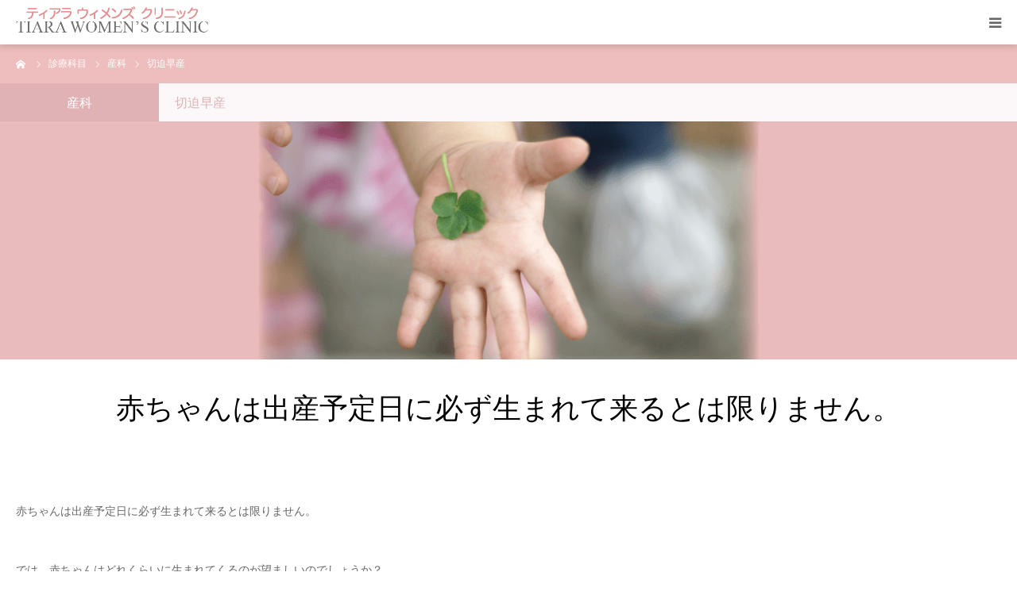

--- FILE ---
content_type: text/html; charset=UTF-8
request_url: https://tiara-womens.com/course/imminent_premature_birth/
body_size: 16858
content:
<!DOCTYPE html>
<html class="pc" dir="ltr" lang="ja">
<head prefix="og: https://ogp.me/ns# fb: https://ogp.me/ns/fb#">
<meta charset="UTF-8">
<!--[if IE]><meta http-equiv="X-UA-Compatible" content="IE=edge"><![endif]-->
<meta name="viewport" content="width=device-width">
<meta name="format-detection" content="telephone=no">
<title>切迫早産 | ティアラウィメンズクリニック</title>
<!--　<meta name="description" content="赤ちゃんは出産予定日に必ず生まれて来るとは限りません。では、赤ちゃんはどれくらいに生まれてくるのが望ましいのでしょうか？妊娠22週0日から36週6日までの出産のことを『早産』と呼びます。掛川市産婦人科ティアラウィメンズクリニック"> 重複削除 2022/12/26 -->
<link rel="pingback" href="https://tiara-womens.com/xmlrpc.php">
<link rel="shortcut icon" href="https://upload.tiara-womens.com/wp-content/uploads/2020/08/12222820/ico.png">

		<!-- All in One SEO 4.9.3 - aioseo.com -->
	<meta name="description" content="赤ちゃんは出産予定日に必ず生まれて来るとは限りません。では、赤ちゃんはどれくらいに生まれてくるのが望ましいのでしょうか？妊娠22週0日から36週6日までの出産のことを『早産』と呼びます。掛川市産婦人科ティアラウィメンズクリニック" />
	<meta name="robots" content="max-image-preview:large" />
	<meta name="google-site-verification" content="zKjNY86kxAqwyOQs5B902SJTNlj1BTxRQwPRBnry9t8" />
	<meta name="msvalidate.01" content="cc870743ec414bb4a0766ad6032d6a14" />
	<meta name="p:domain_verify" content="dc8ef1b3a2060ae814fad801d0af16cf" />
	<meta name="yandex-verification" content="87167dd080a9b03b" />
	<link rel="canonical" href="https://tiara-womens.com/course/imminent_premature_birth/" />
	<meta name="generator" content="All in One SEO (AIOSEO) 4.9.3" />
		<script type="application/ld+json" class="aioseo-schema">
			{"@context":"https:\/\/schema.org","@graph":[{"@type":"BreadcrumbList","@id":"https:\/\/tiara-womens.com\/course\/imminent_premature_birth\/#breadcrumblist","itemListElement":[{"@type":"ListItem","@id":"https:\/\/tiara-womens.com#listItem","position":1,"name":"Home","item":"https:\/\/tiara-womens.com","nextItem":{"@type":"ListItem","@id":"https:\/\/tiara-womens.com\/course\/#listItem","name":"\u8a3a\u7642\u79d1\u76ee"}},{"@type":"ListItem","@id":"https:\/\/tiara-womens.com\/course\/#listItem","position":2,"name":"\u8a3a\u7642\u79d1\u76ee","item":"https:\/\/tiara-womens.com\/course\/","nextItem":{"@type":"ListItem","@id":"https:\/\/tiara-womens.com\/course_category\/obstetrics-cate\/#listItem","name":"\u7523\u79d1"},"previousItem":{"@type":"ListItem","@id":"https:\/\/tiara-womens.com#listItem","name":"Home"}},{"@type":"ListItem","@id":"https:\/\/tiara-womens.com\/course_category\/obstetrics-cate\/#listItem","position":3,"name":"\u7523\u79d1","item":"https:\/\/tiara-womens.com\/course_category\/obstetrics-cate\/","nextItem":{"@type":"ListItem","@id":"https:\/\/tiara-womens.com\/course\/imminent_premature_birth\/#listItem","name":"\u5207\u8feb\u65e9\u7523"},"previousItem":{"@type":"ListItem","@id":"https:\/\/tiara-womens.com\/course\/#listItem","name":"\u8a3a\u7642\u79d1\u76ee"}},{"@type":"ListItem","@id":"https:\/\/tiara-womens.com\/course\/imminent_premature_birth\/#listItem","position":4,"name":"\u5207\u8feb\u65e9\u7523","previousItem":{"@type":"ListItem","@id":"https:\/\/tiara-womens.com\/course_category\/obstetrics-cate\/#listItem","name":"\u7523\u79d1"}}]},{"@type":"Organization","@id":"https:\/\/tiara-womens.com\/#organization","name":"\u30c6\u30a3\u30a2\u30e9\u30a6\u30a3\u30e1\u30f3\u30ba\u30af\u30ea\u30cb\u30c3\u30af Tiara Women's Clinic","description":"\u9759\u5ca1\u770c 24\u6642\u9593\u7121\u75db\u5206\u5a29 \u91cc\u5e30\u308a\u51fa\u7523\u5bfe\u5fdc","url":"https:\/\/tiara-womens.com\/","telephone":"+81537613030","logo":{"@type":"ImageObject","url":"https:\/\/upload.tiara-womens.com\/wp-content\/uploads\/2020\/08\/12222825\/logo1.jpg","@id":"https:\/\/tiara-womens.com\/course\/imminent_premature_birth\/#organizationLogo","width":600,"height":240,"caption":"tiarawomensclinicLOGO"},"image":{"@id":"https:\/\/tiara-womens.com\/course\/imminent_premature_birth\/#organizationLogo"},"sameAs":["https:\/\/www.facebook.com\/\u30c6\u30a3\u30a2\u30e9\u30a6\u30a3\u30e1\u30f3\u30ba\u30af\u30ea\u30cb\u30c3\u30af-100671115110026\/","https:\/\/twitter.com\/TiaraWomens","https:\/\/www.instagram.com\/tiara_womens_clinic\/","https:\/\/www.pinterest.jp\/tiara_womens_clinic\/","https:\/\/www.linkedin.com\/company\/67978375\/","https:\/\/tiarawomensclinic.tumblr.com\/"]},{"@type":"WebPage","@id":"https:\/\/tiara-womens.com\/course\/imminent_premature_birth\/#webpage","url":"https:\/\/tiara-womens.com\/course\/imminent_premature_birth\/","name":"\u5207\u8feb\u65e9\u7523 | \u30c6\u30a3\u30a2\u30e9\u30a6\u30a3\u30e1\u30f3\u30ba\u30af\u30ea\u30cb\u30c3\u30af","description":"\u8d64\u3061\u3083\u3093\u306f\u51fa\u7523\u4e88\u5b9a\u65e5\u306b\u5fc5\u305a\u751f\u307e\u308c\u3066\u6765\u308b\u3068\u306f\u9650\u308a\u307e\u305b\u3093\u3002\u3067\u306f\u3001\u8d64\u3061\u3083\u3093\u306f\u3069\u308c\u304f\u3089\u3044\u306b\u751f\u307e\u308c\u3066\u304f\u308b\u306e\u304c\u671b\u307e\u3057\u3044\u306e\u3067\u3057\u3087\u3046\u304b\uff1f\u598a\u5a2022\u90310\u65e5\u304b\u308936\u90316\u65e5\u307e\u3067\u306e\u51fa\u7523\u306e\u3053\u3068\u3092\u300e\u65e9\u7523\u300f\u3068\u547c\u3073\u307e\u3059\u3002\u639b\u5ddd\u5e02\u7523\u5a66\u4eba\u79d1\u30c6\u30a3\u30a2\u30e9\u30a6\u30a3\u30e1\u30f3\u30ba\u30af\u30ea\u30cb\u30c3\u30af","inLanguage":"ja","isPartOf":{"@id":"https:\/\/tiara-womens.com\/#website"},"breadcrumb":{"@id":"https:\/\/tiara-womens.com\/course\/imminent_premature_birth\/#breadcrumblist"},"image":{"@type":"ImageObject","url":"https:\/\/upload.tiara-womens.com\/wp-content\/uploads\/2020\/11\/12224004\/207265_300-min1.jpg","@id":"https:\/\/tiara-womens.com\/course\/imminent_premature_birth\/#mainImage","width":300,"height":300,"caption":"207265_300"},"primaryImageOfPage":{"@id":"https:\/\/tiara-womens.com\/course\/imminent_premature_birth\/#mainImage"},"datePublished":"2020-11-29T17:04:39+09:00","dateModified":"2024-01-21T09:16:50+09:00"},{"@type":"WebSite","@id":"https:\/\/tiara-womens.com\/#website","url":"https:\/\/tiara-womens.com\/","name":"\u30c6\u30a3\u30a2\u30e9 \u30a6\u30a3\u30e1\u30f3\u30ba \u30af\u30ea\u30cb\u30c3\u30af","alternateName":"\u9759\u5ca1\u770c 24\u6642\u9593\u7121\u75db\u5206\u5a29 \u91cc\u5e30\u308a\u51fa\u7523\u5bfe\u5fdc Tiara Women's Clinic","description":"\u9759\u5ca1\u770c 24\u6642\u9593\u7121\u75db\u5206\u5a29 \u91cc\u5e30\u308a\u51fa\u7523\u5bfe\u5fdc","inLanguage":"ja","publisher":{"@id":"https:\/\/tiara-womens.com\/#organization"}}]}
		</script>
		<!-- All in One SEO -->

<meta property="og:type" content="article">
<meta property="og:url" content="https://tiara-womens.com/course/imminent_premature_birth/">
<meta property="og:title" content="切迫早産 | ティアラウィメンズクリニック">
<meta property="og:description" content="赤ちゃんは出産予定日に必ず生まれて来るとは限りません。では、赤ちゃんはどれくらいに生まれてくるのが望ましいのでしょうか？妊娠22週0日から36週6日までの出産のことを『早産』と呼びます。掛川市産婦人科ティアラウィメンズクリニック">
<meta property="og:site_name" content="ティアラウィメンズクリニック">
<meta property="og:image" content="https://upload.tiara-womens.com/wp-content/uploads/2020/11/12224004/207265_300-min1.jpg">
<meta property="og:image:secure_url" content="https://upload.tiara-womens.com/wp-content/uploads/2020/11/12224004/207265_300-min1.jpg"> 
<meta property="og:image:width" content="300"> 
<meta property="og:image:height" content="300">
<meta property="fb:app_id" content="100671115110026">
<meta name="twitter:card" content="summary">
<meta name="twitter:site" content="@TiaraWomens">
<meta name="twitter:creator" content="@TiaraWomens">
<meta name="twitter:title" content="切迫早産 | ティアラウィメンズクリニック">
<meta property="twitter:description" content="赤ちゃんは出産予定日に必ず生まれて来るとは限りません。では、赤ちゃんはどれくらいに生まれてくるのが望ましいのでしょうか？妊娠22週0日から36週6日までの出産のことを『早産』と呼びます。掛川市産婦人科ティアラウィメンズクリニック">
<meta name="twitter:image:src" content="https://upload.tiara-womens.com/wp-content/uploads/2020/11/12224004/207265_300-min1.jpg">
<link rel='dns-prefetch' href='//tiara-womens.com' />
<link rel="alternate" type="application/rss+xml" title="ティアラウィメンズクリニック &raquo; フィード" href="https://tiara-womens.com/feed/" />
<link rel="alternate" type="application/rss+xml" title="ティアラウィメンズクリニック &raquo; コメントフィード" href="https://tiara-womens.com/comments/feed/" />
<link rel="alternate" title="oEmbed (JSON)" type="application/json+oembed" href="https://tiara-womens.com/wp-json/oembed/1.0/embed?url=https%3A%2F%2Ftiara-womens.com%2Fcourse%2Fimminent_premature_birth%2F" />
<link rel="alternate" title="oEmbed (XML)" type="text/xml+oembed" href="https://tiara-womens.com/wp-json/oembed/1.0/embed?url=https%3A%2F%2Ftiara-womens.com%2Fcourse%2Fimminent_premature_birth%2F&#038;format=xml" />
<link rel="preconnect" href="https://fonts.googleapis.com">
<link rel="preconnect" href="https://fonts.gstatic.com" crossorigin>
<link href="https://fonts.googleapis.com/css2?family=Noto+Sans+JP:wght@400;600" rel="stylesheet">
<style id='wp-img-auto-sizes-contain-inline-css' type='text/css'>
img:is([sizes=auto i],[sizes^="auto," i]){contain-intrinsic-size:3000px 1500px}
/*# sourceURL=wp-img-auto-sizes-contain-inline-css */
</style>
<link rel='stylesheet' id='style-css' href='https://tiara-womens.com/wp-content/themes/birth_tcd057_4/style.css?ver=2.1' type='text/css' media='all' />
<style id='wp-block-library-inline-css' type='text/css'>
:root{--wp-block-synced-color:#7a00df;--wp-block-synced-color--rgb:122,0,223;--wp-bound-block-color:var(--wp-block-synced-color);--wp-editor-canvas-background:#ddd;--wp-admin-theme-color:#007cba;--wp-admin-theme-color--rgb:0,124,186;--wp-admin-theme-color-darker-10:#006ba1;--wp-admin-theme-color-darker-10--rgb:0,107,160.5;--wp-admin-theme-color-darker-20:#005a87;--wp-admin-theme-color-darker-20--rgb:0,90,135;--wp-admin-border-width-focus:2px}@media (min-resolution:192dpi){:root{--wp-admin-border-width-focus:1.5px}}.wp-element-button{cursor:pointer}:root .has-very-light-gray-background-color{background-color:#eee}:root .has-very-dark-gray-background-color{background-color:#313131}:root .has-very-light-gray-color{color:#eee}:root .has-very-dark-gray-color{color:#313131}:root .has-vivid-green-cyan-to-vivid-cyan-blue-gradient-background{background:linear-gradient(135deg,#00d084,#0693e3)}:root .has-purple-crush-gradient-background{background:linear-gradient(135deg,#34e2e4,#4721fb 50%,#ab1dfe)}:root .has-hazy-dawn-gradient-background{background:linear-gradient(135deg,#faaca8,#dad0ec)}:root .has-subdued-olive-gradient-background{background:linear-gradient(135deg,#fafae1,#67a671)}:root .has-atomic-cream-gradient-background{background:linear-gradient(135deg,#fdd79a,#004a59)}:root .has-nightshade-gradient-background{background:linear-gradient(135deg,#330968,#31cdcf)}:root .has-midnight-gradient-background{background:linear-gradient(135deg,#020381,#2874fc)}:root{--wp--preset--font-size--normal:16px;--wp--preset--font-size--huge:42px}.has-regular-font-size{font-size:1em}.has-larger-font-size{font-size:2.625em}.has-normal-font-size{font-size:var(--wp--preset--font-size--normal)}.has-huge-font-size{font-size:var(--wp--preset--font-size--huge)}.has-text-align-center{text-align:center}.has-text-align-left{text-align:left}.has-text-align-right{text-align:right}.has-fit-text{white-space:nowrap!important}#end-resizable-editor-section{display:none}.aligncenter{clear:both}.items-justified-left{justify-content:flex-start}.items-justified-center{justify-content:center}.items-justified-right{justify-content:flex-end}.items-justified-space-between{justify-content:space-between}.screen-reader-text{border:0;clip-path:inset(50%);height:1px;margin:-1px;overflow:hidden;padding:0;position:absolute;width:1px;word-wrap:normal!important}.screen-reader-text:focus{background-color:#ddd;clip-path:none;color:#444;display:block;font-size:1em;height:auto;left:5px;line-height:normal;padding:15px 23px 14px;text-decoration:none;top:5px;width:auto;z-index:100000}html :where(.has-border-color){border-style:solid}html :where([style*=border-top-color]){border-top-style:solid}html :where([style*=border-right-color]){border-right-style:solid}html :where([style*=border-bottom-color]){border-bottom-style:solid}html :where([style*=border-left-color]){border-left-style:solid}html :where([style*=border-width]){border-style:solid}html :where([style*=border-top-width]){border-top-style:solid}html :where([style*=border-right-width]){border-right-style:solid}html :where([style*=border-bottom-width]){border-bottom-style:solid}html :where([style*=border-left-width]){border-left-style:solid}html :where(img[class*=wp-image-]){height:auto;max-width:100%}:where(figure){margin:0 0 1em}html :where(.is-position-sticky){--wp-admin--admin-bar--position-offset:var(--wp-admin--admin-bar--height,0px)}@media screen and (max-width:600px){html :where(.is-position-sticky){--wp-admin--admin-bar--position-offset:0px}}

/*# sourceURL=wp-block-library-inline-css */
</style><style id='global-styles-inline-css' type='text/css'>
:root{--wp--preset--aspect-ratio--square: 1;--wp--preset--aspect-ratio--4-3: 4/3;--wp--preset--aspect-ratio--3-4: 3/4;--wp--preset--aspect-ratio--3-2: 3/2;--wp--preset--aspect-ratio--2-3: 2/3;--wp--preset--aspect-ratio--16-9: 16/9;--wp--preset--aspect-ratio--9-16: 9/16;--wp--preset--color--black: #000000;--wp--preset--color--cyan-bluish-gray: #abb8c3;--wp--preset--color--white: #ffffff;--wp--preset--color--pale-pink: #f78da7;--wp--preset--color--vivid-red: #cf2e2e;--wp--preset--color--luminous-vivid-orange: #ff6900;--wp--preset--color--luminous-vivid-amber: #fcb900;--wp--preset--color--light-green-cyan: #7bdcb5;--wp--preset--color--vivid-green-cyan: #00d084;--wp--preset--color--pale-cyan-blue: #8ed1fc;--wp--preset--color--vivid-cyan-blue: #0693e3;--wp--preset--color--vivid-purple: #9b51e0;--wp--preset--gradient--vivid-cyan-blue-to-vivid-purple: linear-gradient(135deg,rgb(6,147,227) 0%,rgb(155,81,224) 100%);--wp--preset--gradient--light-green-cyan-to-vivid-green-cyan: linear-gradient(135deg,rgb(122,220,180) 0%,rgb(0,208,130) 100%);--wp--preset--gradient--luminous-vivid-amber-to-luminous-vivid-orange: linear-gradient(135deg,rgb(252,185,0) 0%,rgb(255,105,0) 100%);--wp--preset--gradient--luminous-vivid-orange-to-vivid-red: linear-gradient(135deg,rgb(255,105,0) 0%,rgb(207,46,46) 100%);--wp--preset--gradient--very-light-gray-to-cyan-bluish-gray: linear-gradient(135deg,rgb(238,238,238) 0%,rgb(169,184,195) 100%);--wp--preset--gradient--cool-to-warm-spectrum: linear-gradient(135deg,rgb(74,234,220) 0%,rgb(151,120,209) 20%,rgb(207,42,186) 40%,rgb(238,44,130) 60%,rgb(251,105,98) 80%,rgb(254,248,76) 100%);--wp--preset--gradient--blush-light-purple: linear-gradient(135deg,rgb(255,206,236) 0%,rgb(152,150,240) 100%);--wp--preset--gradient--blush-bordeaux: linear-gradient(135deg,rgb(254,205,165) 0%,rgb(254,45,45) 50%,rgb(107,0,62) 100%);--wp--preset--gradient--luminous-dusk: linear-gradient(135deg,rgb(255,203,112) 0%,rgb(199,81,192) 50%,rgb(65,88,208) 100%);--wp--preset--gradient--pale-ocean: linear-gradient(135deg,rgb(255,245,203) 0%,rgb(182,227,212) 50%,rgb(51,167,181) 100%);--wp--preset--gradient--electric-grass: linear-gradient(135deg,rgb(202,248,128) 0%,rgb(113,206,126) 100%);--wp--preset--gradient--midnight: linear-gradient(135deg,rgb(2,3,129) 0%,rgb(40,116,252) 100%);--wp--preset--font-size--small: 13px;--wp--preset--font-size--medium: 20px;--wp--preset--font-size--large: 36px;--wp--preset--font-size--x-large: 42px;--wp--preset--spacing--20: 0.44rem;--wp--preset--spacing--30: 0.67rem;--wp--preset--spacing--40: 1rem;--wp--preset--spacing--50: 1.5rem;--wp--preset--spacing--60: 2.25rem;--wp--preset--spacing--70: 3.38rem;--wp--preset--spacing--80: 5.06rem;--wp--preset--shadow--natural: 6px 6px 9px rgba(0, 0, 0, 0.2);--wp--preset--shadow--deep: 12px 12px 50px rgba(0, 0, 0, 0.4);--wp--preset--shadow--sharp: 6px 6px 0px rgba(0, 0, 0, 0.2);--wp--preset--shadow--outlined: 6px 6px 0px -3px rgb(255, 255, 255), 6px 6px rgb(0, 0, 0);--wp--preset--shadow--crisp: 6px 6px 0px rgb(0, 0, 0);}:where(.is-layout-flex){gap: 0.5em;}:where(.is-layout-grid){gap: 0.5em;}body .is-layout-flex{display: flex;}.is-layout-flex{flex-wrap: wrap;align-items: center;}.is-layout-flex > :is(*, div){margin: 0;}body .is-layout-grid{display: grid;}.is-layout-grid > :is(*, div){margin: 0;}:where(.wp-block-columns.is-layout-flex){gap: 2em;}:where(.wp-block-columns.is-layout-grid){gap: 2em;}:where(.wp-block-post-template.is-layout-flex){gap: 1.25em;}:where(.wp-block-post-template.is-layout-grid){gap: 1.25em;}.has-black-color{color: var(--wp--preset--color--black) !important;}.has-cyan-bluish-gray-color{color: var(--wp--preset--color--cyan-bluish-gray) !important;}.has-white-color{color: var(--wp--preset--color--white) !important;}.has-pale-pink-color{color: var(--wp--preset--color--pale-pink) !important;}.has-vivid-red-color{color: var(--wp--preset--color--vivid-red) !important;}.has-luminous-vivid-orange-color{color: var(--wp--preset--color--luminous-vivid-orange) !important;}.has-luminous-vivid-amber-color{color: var(--wp--preset--color--luminous-vivid-amber) !important;}.has-light-green-cyan-color{color: var(--wp--preset--color--light-green-cyan) !important;}.has-vivid-green-cyan-color{color: var(--wp--preset--color--vivid-green-cyan) !important;}.has-pale-cyan-blue-color{color: var(--wp--preset--color--pale-cyan-blue) !important;}.has-vivid-cyan-blue-color{color: var(--wp--preset--color--vivid-cyan-blue) !important;}.has-vivid-purple-color{color: var(--wp--preset--color--vivid-purple) !important;}.has-black-background-color{background-color: var(--wp--preset--color--black) !important;}.has-cyan-bluish-gray-background-color{background-color: var(--wp--preset--color--cyan-bluish-gray) !important;}.has-white-background-color{background-color: var(--wp--preset--color--white) !important;}.has-pale-pink-background-color{background-color: var(--wp--preset--color--pale-pink) !important;}.has-vivid-red-background-color{background-color: var(--wp--preset--color--vivid-red) !important;}.has-luminous-vivid-orange-background-color{background-color: var(--wp--preset--color--luminous-vivid-orange) !important;}.has-luminous-vivid-amber-background-color{background-color: var(--wp--preset--color--luminous-vivid-amber) !important;}.has-light-green-cyan-background-color{background-color: var(--wp--preset--color--light-green-cyan) !important;}.has-vivid-green-cyan-background-color{background-color: var(--wp--preset--color--vivid-green-cyan) !important;}.has-pale-cyan-blue-background-color{background-color: var(--wp--preset--color--pale-cyan-blue) !important;}.has-vivid-cyan-blue-background-color{background-color: var(--wp--preset--color--vivid-cyan-blue) !important;}.has-vivid-purple-background-color{background-color: var(--wp--preset--color--vivid-purple) !important;}.has-black-border-color{border-color: var(--wp--preset--color--black) !important;}.has-cyan-bluish-gray-border-color{border-color: var(--wp--preset--color--cyan-bluish-gray) !important;}.has-white-border-color{border-color: var(--wp--preset--color--white) !important;}.has-pale-pink-border-color{border-color: var(--wp--preset--color--pale-pink) !important;}.has-vivid-red-border-color{border-color: var(--wp--preset--color--vivid-red) !important;}.has-luminous-vivid-orange-border-color{border-color: var(--wp--preset--color--luminous-vivid-orange) !important;}.has-luminous-vivid-amber-border-color{border-color: var(--wp--preset--color--luminous-vivid-amber) !important;}.has-light-green-cyan-border-color{border-color: var(--wp--preset--color--light-green-cyan) !important;}.has-vivid-green-cyan-border-color{border-color: var(--wp--preset--color--vivid-green-cyan) !important;}.has-pale-cyan-blue-border-color{border-color: var(--wp--preset--color--pale-cyan-blue) !important;}.has-vivid-cyan-blue-border-color{border-color: var(--wp--preset--color--vivid-cyan-blue) !important;}.has-vivid-purple-border-color{border-color: var(--wp--preset--color--vivid-purple) !important;}.has-vivid-cyan-blue-to-vivid-purple-gradient-background{background: var(--wp--preset--gradient--vivid-cyan-blue-to-vivid-purple) !important;}.has-light-green-cyan-to-vivid-green-cyan-gradient-background{background: var(--wp--preset--gradient--light-green-cyan-to-vivid-green-cyan) !important;}.has-luminous-vivid-amber-to-luminous-vivid-orange-gradient-background{background: var(--wp--preset--gradient--luminous-vivid-amber-to-luminous-vivid-orange) !important;}.has-luminous-vivid-orange-to-vivid-red-gradient-background{background: var(--wp--preset--gradient--luminous-vivid-orange-to-vivid-red) !important;}.has-very-light-gray-to-cyan-bluish-gray-gradient-background{background: var(--wp--preset--gradient--very-light-gray-to-cyan-bluish-gray) !important;}.has-cool-to-warm-spectrum-gradient-background{background: var(--wp--preset--gradient--cool-to-warm-spectrum) !important;}.has-blush-light-purple-gradient-background{background: var(--wp--preset--gradient--blush-light-purple) !important;}.has-blush-bordeaux-gradient-background{background: var(--wp--preset--gradient--blush-bordeaux) !important;}.has-luminous-dusk-gradient-background{background: var(--wp--preset--gradient--luminous-dusk) !important;}.has-pale-ocean-gradient-background{background: var(--wp--preset--gradient--pale-ocean) !important;}.has-electric-grass-gradient-background{background: var(--wp--preset--gradient--electric-grass) !important;}.has-midnight-gradient-background{background: var(--wp--preset--gradient--midnight) !important;}.has-small-font-size{font-size: var(--wp--preset--font-size--small) !important;}.has-medium-font-size{font-size: var(--wp--preset--font-size--medium) !important;}.has-large-font-size{font-size: var(--wp--preset--font-size--large) !important;}.has-x-large-font-size{font-size: var(--wp--preset--font-size--x-large) !important;}
/*# sourceURL=global-styles-inline-css */
</style>

<style id='classic-theme-styles-inline-css' type='text/css'>
/*! This file is auto-generated */
.wp-block-button__link{color:#fff;background-color:#32373c;border-radius:9999px;box-shadow:none;text-decoration:none;padding:calc(.667em + 2px) calc(1.333em + 2px);font-size:1.125em}.wp-block-file__button{background:#32373c;color:#fff;text-decoration:none}
/*# sourceURL=/wp-includes/css/classic-themes.min.css */
</style>
<style>:root {
  --tcd-font-type1: Arial,"Hiragino Sans","Yu Gothic Medium","Meiryo",sans-serif;
  --tcd-font-type2: "Times New Roman",Times,"Yu Mincho","游明朝","游明朝体","Hiragino Mincho Pro",serif;
  --tcd-font-type3: Palatino,"Yu Kyokasho","游教科書体","UD デジタル 教科書体 N","游明朝","游明朝体","Hiragino Mincho Pro","Meiryo",serif;
  --tcd-font-type-logo: "Noto Sans JP",sans-serif;
}</style>
<script type="text/javascript" src="https://tiara-womens.com/wp-includes/js/jquery/jquery.min.js?ver=3.7.1" id="jquery-core-js"></script>
<script type="text/javascript" src="https://tiara-womens.com/wp-includes/js/jquery/jquery-migrate.min.js?ver=3.4.1" id="jquery-migrate-js"></script>
<link rel="https://api.w.org/" href="https://tiara-womens.com/wp-json/" /><link rel='shortlink' href='https://tiara-womens.com/?p=576' />
<link rel="stylesheet" href="https://tiara-womens.com/wp-content/themes/birth_tcd057_4/css/design-plus.css?ver=2.1">
<link rel="stylesheet" href="https://tiara-womens.com/wp-content/themes/birth_tcd057_4/css/sns-botton.css?ver=2.1">
<link rel="stylesheet" media="screen and (max-width:1280px)" href="https://tiara-womens.com/wp-content/themes/birth_tcd057_4/css/responsive.css?ver=2.1">
<link rel="stylesheet" media="screen and (max-width:1280px)" href="https://tiara-womens.com/wp-content/themes/birth_tcd057_4/css/footer-bar.css?ver=2.1">

<script src="https://tiara-womens.com/wp-content/themes/birth_tcd057_4/js/jquery.easing.1.4.js?ver=2.1"></script>
<script src="https://tiara-womens.com/wp-content/themes/birth_tcd057_4/js/jscript.js?ver=2.1"></script>
<script src="https://tiara-womens.com/wp-content/themes/birth_tcd057_4/js/comment.js?ver=2.1"></script>


<style type="text/css">

body, input, textarea { font-family: var(--tcd-font-type1); }

.rich_font, .p-vertical { font-family: var(--tcd-font-type2); font-weight:500; }

.rich_font_logo { font-family: var(--tcd-font-type-logo); font-weight: bold !important;}

#footer_tel .number { font-family: var(--tcd-font-type2); font-weight:500; }


#header_image_for_404 .headline { font-family: var(--tcd-font-type3); font-weight:500; }




#post_title { font-size:32px; color:#000000; }
.post_content { font-size:14px; color:#666666; }
.single-news #post_title { font-size:32px; color:#000000; }
.single-news .post_content { font-size:14px; color:#666666; }

.mobile #post_title { font-size:18px; }
.mobile .post_content { font-size:13px; }
.mobile .single-news #post_title { font-size:18px; }
.mobile .single-news .post_content { font-size:13px; }

body.page .post_content { font-size:14px; color:#666666; }
#page_title { font-size:28px; color:#846e1b; }
#page_title span { font-size:16px; color:#666666; }

.mobile body.page .post_content { font-size:13px; }
.mobile #page_title { font-size:18px; }
.mobile #page_title span { font-size:14px; }

.c-pw__btn { background: #eebebe; }
.post_content a, .post_content a:hover, .custom-html-widget a, .custom-html-widget a:hover { color: #6698a1; }







#related_post .image img, .styled_post_list1 .image img, .styled_post_list2 .image img, .widget_tab_post_list .image img, #blog_list .image img, #news_archive_list .image img,
  #index_blog_list .image img, #index_3box .image img, #index_news_list .image img, #archive_news_list .image img, #footer_content .image img
{
  width:100%; height:auto;
  -webkit-transition: transform  0.75s ease; -moz-transition: transform  0.75s ease; transition: transform  0.75s ease;
}
#related_post .image:hover img, .styled_post_list1 .image:hover img, .styled_post_list2 .image:hover img, .widget_tab_post_list .image:hover img, #blog_list .image:hover img, #news_archive_list .image:hover img,
  #index_blog_list .image:hover img, #index_3box .image:hover img, #index_news_list .image:hover img, #archive_news_list .image:hover img, #footer_content .image:hover img
{
  -webkit-transform: scale(1.2);
  -moz-transform: scale(1.2);
  -ms-transform: scale(1.2);
  -o-transform: scale(1.2);
  transform: scale(1.2);
}


#course_list #course2 .headline { background-color:#e0b2b5; }
#course_list #course2 .title { color:#e0b2b5; }
#course_list #course3 .headline { background-color:#e0b2b5; }
#course_list #course3 .title { color:#e0b2b5; }
#course_list #course142 .headline { background-color:#e0b2b5; }
#course_list #course142 .title { color:#e0b2b5; }

body, a, #index_course_list a:hover, #previous_next_post a:hover, #course_list li a:hover
  { color: #666666; }

#page_header .headline, .side_widget .styled_post_list1 .title:hover, .page_post_list .meta a:hover, .page_post_list .headline,
  .slider_main .caption .title a:hover, #comment_header ul li a:hover, #header_text .logo a:hover, #bread_crumb li.home a:hover:before, #post_title_area .meta li a:hover
    { color: #eebebe; }

.pc #global_menu ul ul a, .design_button a, #index_3box .title a, .next_page_link a:hover, #archive_post_list_tab ol li:hover, .collapse_category_list li a:hover .count, .slick-arrow:hover, .pb_spec_table_button a:hover,
  #wp-calendar td a:hover, #wp-calendar #prev a:hover, #wp-calendar #next a:hover, #related_post .headline, .side_headline, #single_news_list .headline, .mobile #global_menu li a:hover, #mobile_menu .close_button:hover,
    #post_pagination p, .page_navi span.current, .tcd_user_profile_widget .button a:hover, #return_top_mobile a:hover, #p_readmore .button, #bread_crumb
      { background-color: #eebebe !important; }

#archive_post_list_tab ol li:hover, #comment_header ul li a:hover, #comment_header ul li.comment_switch_active a, #comment_header #comment_closed p, #post_pagination p, .page_navi span.current
  { border-color: #eebebe; }

.collapse_category_list li a:before
  { border-color: transparent transparent transparent #eebebe; }

.slider_nav .swiper-slide-active, .slider_nav .swiper-slide:hover
  { box-shadow:inset 0 0 0 5px #eebebe; }

a:hover, .pc #global_menu a:hover, .pc #global_menu > ul > li.active > a, .pc #global_menu > ul > li.current-menu-item > a, #bread_crumb li.home a:hover:after, #bread_crumb li a:hover, #post_meta_top a:hover, #index_blog_list li.category a:hover, #footer_tel .number,
  #single_news_list .link:hover, #single_news_list .link:hover:before, #archive_faq_list .question:hover, #archive_faq_list .question.active, #archive_faq_list .question:hover:before, #archive_faq_list .question.active:before, #archive_header_no_image .title
    { color: #ed9393; }


.pc #global_menu ul ul a:hover, .design_button a:hover, #index_3box .title a:hover, #return_top a:hover, #post_pagination a:hover, .page_navi a:hover, #slide_menu a span.count, .tcdw_custom_drop_menu a:hover, #p_readmore .button:hover, #previous_next_page a:hover, #mobile_menu,
  #course_next_prev_link a:hover, .tcd_category_list li a:hover .count, #submit_comment:hover, #comment_header ul li a:hover, .widget_tab_post_list_button a:hover, #searchform .submit_button:hover, .mobile #menu_button:hover,.widget_tag_cloud .tagcloud a:hover
    { background-color: #ed9393 !important; }

#post_pagination a:hover, .page_navi a:hover, .tcdw_custom_drop_menu a:hover, #comment_textarea textarea:focus, #guest_info input:focus, .widget_tab_post_list_button a:hover
  { border-color: #ed9393 !important; }

.post_content a { color: #6698a1; }

.color_font { color: #846e1b; }


#copyright { background-color: #eebebe; color: #FFFFFF; }

#schedule_table thead { background:#fafafa; }
#schedule_table .color { background:#eff5f6; }
#archive_faq_list .answer { background:#f6f9f9; }

#page_header .square_headline { background: #ffffff; }
#page_header .square_headline .title { color: #ed9393; }
#page_header .square_headline .sub_title { color: #666666; }

#comment_header ul li.comment_switch_active a, #comment_header #comment_closed p { background-color: #eebebe !important; }
#comment_header ul li.comment_switch_active a:after, #comment_header #comment_closed p:after { border-color:#eebebe transparent transparent transparent; }

.no_header_content { background:rgba(238,190,190,0.8); }



#chat_wakeup {
  z-index: 10000;
}

[id^="jsFrame_fixed_"] {
  z-index: 9999;
}

</style>


<style type="text/css"></style><!-- この URL で利用できる AMP HTML バージョンはありません。 --><link rel="icon" href="https://upload.tiara-womens.com/wp-content/uploads/2021/02/12222635/cropped-LOGO_B_512x512-32x32.png" sizes="32x32" />
<link rel="icon" href="https://upload.tiara-womens.com/wp-content/uploads/2021/02/12222635/cropped-LOGO_B_512x512-192x192.png" sizes="192x192" />
<link rel="apple-touch-icon" href="https://upload.tiara-womens.com/wp-content/uploads/2021/02/12222635/cropped-LOGO_B_512x512-180x180.png" />
<meta name="msapplication-TileImage" content="https://upload.tiara-womens.com/wp-content/uploads/2021/02/12222635/cropped-LOGO_B_512x512-270x270.png" />
<!-- Google tag (gtag.js) -->
<script async src="https://www.googletagmanager.com/gtag/js?id=G-ZZZ20S4LQE"></script>
<script>
  window.dataLayer = window.dataLayer || [];
  function gtag(){dataLayer.push(arguments);}
  gtag('js', new Date());
  gtag('config', 'G-ZZZ20S4LQE');
</script>
<script type="application/ld+json">
{
  "@context": "https://schema.org",
  "@type": ["MedicalOrganization", "LocalBusiness"],
  "name": "ティアラウィメンズクリニック",
  "image": [
            "https://upload.tiara-womens.com/wp-content/uploads/2025/10/29142024/tiara-womens-clinic_min-min.jpg",
            "https://upload.tiara-womens.com/wp-content/uploads/2021/06/12224106/%E5%BE%85%E5%90%88%E5%AE%A4-min.jpg",
            "https://upload.tiara-womens.com/wp-content/uploads/2021/06/12224105/%E5%BE%85%E5%90%88%E5%AE%A4-2-min.jpg",
            "https://upload.tiara-womens.com/wp-content/uploads/2021/07/12224010/173A0264-1-min.jpg",
            "https://upload.tiara-womens.com/wp-content/uploads/2024/04/25151337/Tiara_Womens_Clinic_LOGO_main1200x675-min.jpg",
            "https://upload.tiara-womens.com/wp-content/uploads/2023/10/01153829/%E5%8A%A0%E5%B7%A5%E5%BE%8C_%E8%8A%B1%E8%BC%AA%E5%86%99%E7%9C%9F_IMG_7621%E3%81%AE%E3%82%B3%E3%83%94%E3%83%BC-min-2.png",
            "https://upload.tiara-womens.com/wp-content/uploads/2024/03/29123455/20240329_2_re-min.jpg",
            "https://upload.tiara-womens.com/wp-content/uploads/2024/06/24092945/%E8%B5%A4%E3%81%A1%E3%82%83%E3%82%931_1-min.jpg",
            "https://upload.tiara-womens.com/wp-content/uploads/2024/06/24092950/%E8%B5%A4%E3%81%A1%E3%82%83%E3%82%932_1-min.jpg"
   ],
  "url": "https://tiara-womens.com",
  "logo": "https://upload.tiara-womens.com/wp-content/uploads/2025/10/29144059/LOGO1.png",
  "telephone": "0537-61-3030",
  "priceRange": "¥¥",
  "description": "静岡県掛川市の産婦人科のティアラウィメンズクリニックは女性内科を専門とし、無痛分娩・里帰り出産・産後ケアをメインに、妊婦健診、つわり、妊娠中の対応、ブライダルチェック、子宮頸がん予防ワクチン(HPVワクチン)、月経トラブルなど女性の健康をサポートしてます。",
  "address": {
    "@type": "PostalAddress",
    "streetAddress": "杉谷南１丁目19−５",
    "addressLocality": "掛川市",
    "addressRegion": "静岡県",
    "postalCode": "436-0030",
    "addressCountry": "JP"
  },
  "geo": {
    "@type": "GeoCoordinates",
    "latitude": 34.76337648488453, 
    "longitude": 138.02886681349304
  },
  "openingHoursSpecification": [
    {
      "@type": "OpeningHoursSpecification",
      "dayOfWeek": ["Monday", "Tuesday", "Thursday", "Friday"],
      "opens": "09:00",
      "closes": "12:00"
    },
    {
      "@type": "OpeningHoursSpecification",
      "dayOfWeek": ["Monday", "Tuesday", "Thursday", "Friday"],
      "opens": "14:30",
      "closes": "17:30"
    },
    {
      "@type": "OpeningHoursSpecification",
      "dayOfWeek": ["Wednesday", "Saturday"],
      "opens": "09:00",
      "closes": "12:00"
    }
  ],
  "medicalSpecialty": [
    "Obstetrics",
    "Gynecology",
    "Women's Health"
  ],
  "sameAs": [
    "https://www.instagram.com/tiara_womens_clinic/",
    "https://www.threads.com/@tiara_womens_clinic",
    "https://jp.pinterest.com/tiara_womens_clinic/"
  ],
  "hasMap": "https://www.google.com/maps?q=ティアラウィメンズクリニック+掛川"
}
</script>


<!--         -->
<script src="https://tiara-womens.com/_sys_service/concierge/chatux.min.js"></script>
<script>
(function () {
  // トップページのみ実行
  if (location.pathname !== '/') return;

window.addEventListener('load', function () {
    const chatux = new ChatUx();

    chatux.init({
     renderMode: 'fixed',
     buttonOffWhenOpenFrame: false,
     api: {
       endpoint: 'https://tiara-womens.com/_sys_service/concierge/chat-proxy.php',
       method: 'POST',
       dataType: 'json',
       escapeUserInput: true,// true:Escaping HTML tags in user input text when submitting to the server. default is false.
     },
     window: {
               title: 'ティアラAIコンシェルジュ',
               infoUrl: 'https://tiara-womens.com/faq/'
     },
     wakeupButton: { //チャット起動ボタンの位置
          right: 15,
          bottom: 20,
          size: 60,
          fontSize: 25//フォントサイズ
      },
     bot: {
      wakeupText: '####',//user input which is automatically send to server on startup
      botPhoto: 'https://upload.tiara-womens.com/wp-content/uploads/2025/12/17113635/staff_min-min.png',//URL of bot photo image
      humanPhoto: null,//URL of human photo image
      widget: {
        sendLabel: '送信',
        placeHolder: 'ご質問を入れてください。'
      }
     }
});
    chatux.start(false);
});
})();
</script>
<!--         -->

<link rel='stylesheet' id='contact-form-7-css' href='https://tiara-womens.com/wp-content/plugins/contact-form-7/includes/css/styles.css?ver=6.1.4' type='text/css' media='all' />
</head>
<body id="body" class="wp-singular course-template-default single single-course postid-576 wp-embed-responsive wp-theme-birth_tcd057_4 mobile_header_fix">


<div id="container">

 <div id="header">
  <div id="header_inner">
   <div id="logo_image">
 <div class="logo">
  <a href="https://tiara-womens.com/" title="ティアラウィメンズクリニック">
      <img class="pc_logo_image" src="https://upload.tiara-womens.com/wp-content/uploads/2020/08/12222821/LOGO_main1_%E3%82%A2%E3%83%BC%E3%83%88%E3%83%9B%E3%82%99%E3%83%BC%E3%83%88%E3%82%99-1.png?1769213095" alt="ティアラウィメンズクリニック" title="ティアラウィメンズクリニック" width="300" height="50" />
         <img class="mobile_logo_image" src="https://upload.tiara-womens.com/wp-content/uploads/2020/08/12222821/LOGO_main2.png?1769213095" alt="ティアラウィメンズクリニック" title="ティアラウィメンズクリニック" width="240" height="40" />
     </a>
 </div>
</div>
         <div id="global_menu">
    <ul id="menu-%e3%83%a1%e3%82%a4%e3%83%b3%e3%83%a1%e3%83%8b%e3%83%a5%e3%83%bc" class="menu"><li id="menu-item-205" class="menu-item menu-item-type-post_type menu-item-object-page menu-item-has-children menu-item-205"><a href="https://tiara-womens.com/about-us/">クリニック紹介</a>
<ul class="sub-menu">
	<li id="menu-item-372" class="menu-item menu-item-type-post_type menu-item-object-page menu-item-372"><a href="https://tiara-womens.com/about-us/clinic-facility-information/">•院内施設のご案内</a></li>
	<li id="menu-item-204" class="menu-item menu-item-type-post_type menu-item-object-page menu-item-204"><a href="https://tiara-womens.com/about-us/doctor-and-staff/">•担当医師からのメッセージ</a></li>
	<li id="menu-item-659" class="menu-item menu-item-type-post_type menu-item-object-page menu-item-has-children menu-item-659"><a href="https://tiara-womens.com/about-us/hospitalization/">•入院案内</a>
	<ul class="sub-menu">
		<li id="menu-item-849" class="menu-item menu-item-type-post_type menu-item-object-page menu-item-849"><a href="https://tiara-womens.com/about-us/hospitalization/parturition_charge/">-分娩費用＆ティアラお産セットについて</a></li>
		<li id="menu-item-5825" class="menu-item menu-item-type-custom menu-item-object-custom menu-item-5825"><a href="https://tiara-womens.com/course/non_pain_barth/">-無痛分娩について</a></li>
		<li id="menu-item-635" class="menu-item menu-item-type-post_type menu-item-object-page menu-item-635"><a href="https://tiara-womens.com/about-us/hospitalization/witness_delivery/">-面会・立ち会い分娩について</a></li>
		<li id="menu-item-692" class="menu-item menu-item-type-post_type menu-item-object-page menu-item-692"><a href="https://tiara-womens.com/about-us/hospitalization/about_private_room/">-個室について</a></li>
		<li id="menu-item-1958" class="menu-item menu-item-type-custom menu-item-object-custom menu-item-1958"><a href="https://tiara-womens.com/about-us/hospitalization/meal/">-お食事について</a></li>
		<li id="menu-item-783" class="menu-item menu-item-type-post_type menu-item-object-page menu-item-783"><a href="https://tiara-womens.com/about-us/hospitalization/breast_milk_care/">-ティアラ母乳ケア</a></li>
	</ul>
</li>
	<li id="menu-item-5824" class="menu-item menu-item-type-custom menu-item-object-custom menu-item-5824"><a href="https://tiara-womens.com/course/postpartum_care/">•産後ケアのご案内</a></li>
	<li id="menu-item-657" class="menu-item menu-item-type-post_type menu-item-object-page menu-item-has-children menu-item-657"><a href="https://tiara-womens.com/about-us/tiara-class-information/">•ティアラ クラスのご案内</a>
	<ul class="sub-menu">
		<li id="menu-item-5305" class="menu-item menu-item-type-custom menu-item-object-custom menu-item-5305"><a href="https://tiara-womens.com/news/tiara-teatime_info/">-ティアラお茶会</a></li>
		<li id="menu-item-581" class="menu-item menu-item-type-post_type menu-item-object-page menu-item-581"><a href="https://tiara-womens.com/tirapis/">-マタニティヨガ &#038; 産後ヨガ（ベビトレヨガ）</a></li>
		<li id="menu-item-4561" class="menu-item menu-item-type-post_type menu-item-object-page menu-item-4561"><a href="https://tiara-womens.com/preventive_dentistry_class/">-予防歯科教室</a></li>
		<li id="menu-item-571" class="menu-item menu-item-type-custom menu-item-object-custom menu-item-571"><a href="https://tiara-womens.com/about-us/tiara-class-information/mothers-class/">-マザークラス・お産教室</a></li>
		<li id="menu-item-677" class="menu-item menu-item-type-post_type menu-item-object-page menu-item-677"><a href="https://tiara-womens.com/about-us/tiara-class-information/3-months-reunion/">-3ヶ月赤ちゃん同窓会</a></li>
	</ul>
</li>
	<li id="menu-item-2628" class="menu-item menu-item-type-post_type menu-item-object-page menu-item-2628"><a href="https://tiara-womens.com/about-us/application_information2/">•当クリニック情報</a></li>
	<li id="menu-item-540" class="menu-item menu-item-type-post_type menu-item-object-page menu-item-privacy-policy menu-item-540"><a rel="privacy-policy" href="https://tiara-womens.com/about-us/clinic_policy/">•プライバシーポリシー</a></li>
</ul>
</li>
<li id="menu-item-207" class="menu-item menu-item-type-post_type menu-item-object-page menu-item-has-children menu-item-207"><a href="https://tiara-womens.com/service/">当院のサービス</a>
<ul class="sub-menu">
	<li id="menu-item-3959" class="menu-item menu-item-type-post_type menu-item-object-page menu-item-3959"><a href="https://tiara-womens.com/service/birth_ceremony/">•ご出産記念Specialプレゼント<br>《マタニティブーケット》<br>〜マタニティムービーと出産式〜</a></li>
	<li id="menu-item-1765" class="menu-item menu-item-type-custom menu-item-object-custom menu-item-1765"><a href="https://sleeping-newbornphoto.com/oubo/tiarawomens/">•新生児撮影サービス<br>〜スリーピングニューボーンフォト〜</a></li>
	<li id="menu-item-209" class="menu-item menu-item-type-post_type menu-item-object-page menu-item-209"><a href="https://tiara-womens.com/service/echodiary/">•オンラインエコー動画</a></li>
	<li id="menu-item-239" class="menu-item menu-item-type-post_type menu-item-object-page menu-item-239"><a href="https://tiara-womens.com/service/online_study/">•オンライン出産準備学習</a></li>
	<li id="menu-item-211" class="menu-item menu-item-type-post_type menu-item-object-page menu-item-211"><a href="https://tiara-womens.com/service/web-reservation/">•かんたんWeb予約</a></li>
	<li id="menu-item-3027" class="menu-item menu-item-type-post_type menu-item-object-page menu-item-3027"><a href="https://tiara-womens.com/service/web_questionnaire/">•どこでもWeb問診</a></li>
	<li id="menu-item-210" class="menu-item menu-item-type-post_type menu-item-object-page menu-item-210"><a href="https://tiara-womens.com/service/reception/">•かんたん受付</a></li>
	<li id="menu-item-4301" class="menu-item menu-item-type-post_type menu-item-object-page menu-item-4301"><a href="https://tiara-womens.com/service/online_payment/">•オンライン決済</a></li>
	<li id="menu-item-2664" class="menu-item menu-item-type-post_type menu-item-object-page menu-item-2664"><a href="https://tiara-womens.com/service/lunaluna_app/">•生理日管理データ(ルナルナ)</a></li>
	<li id="menu-item-4978" class="menu-item menu-item-type-custom menu-item-object-custom menu-item-4978"><a href="https://lin.ee/IBHe5lc">•当院LINEアカウント(コンテンツの集約)</a></li>
</ul>
</li>
<li id="menu-item-103" class="menu-item menu-item-type-post_type_archive menu-item-object-news menu-item-has-children menu-item-103"><a href="https://tiara-womens.com/news/">ティアラ ニュース</a>
<ul class="sub-menu">
	<li id="menu-item-214" class="menu-item menu-item-type-post_type_archive menu-item-object-news menu-item-214"><a href="https://tiara-womens.com/news/">•ティアラ ニュース</a></li>
	<li id="menu-item-4950" class="menu-item menu-item-type-post_type menu-item-object-page menu-item-4950"><a href="https://tiara-womens.com/1_staff_recruitment/">•スタッフ募集中</a></li>
	<li id="menu-item-81" class="menu-item menu-item-type-post_type menu-item-object-page current_page_parent menu-item-81"><a href="https://tiara-womens.com/blog_list/">•ブログ</a></li>
</ul>
</li>
<li id="menu-item-160" class="menu-item menu-item-type-post_type menu-item-object-page menu-item-160"><a href="https://tiara-womens.com/access/">アクセス</a></li>
<li id="menu-item-73" class="menu-item menu-item-type-post_type_archive menu-item-object-course menu-item-has-children menu-item-73"><a href="https://tiara-womens.com/course/">診療科目</a>
<ul class="sub-menu">
	<li id="menu-item-100" class="menu-item menu-item-type-custom menu-item-object-custom menu-item-has-children menu-item-100"><a href="/course/#course2">•産科</a>
	<ul class="sub-menu">
		<li id="menu-item-6003" class="menu-item menu-item-type-custom menu-item-object-custom menu-item-6003"><a href="https://tiara-womens.com/course/non_pain_barth/">無痛分娩</a></li>
		<li id="menu-item-6004" class="menu-item menu-item-type-custom menu-item-object-custom menu-item-6004"><a href="https://tiara-womens.com/course/hometown_barth/">里帰り分娩・里帰り出産</a></li>
		<li id="menu-item-6005" class="menu-item menu-item-type-custom menu-item-object-custom menu-item-6005"><a href="https://tiara-womens.com/course/postpartum_care/">産後ケア</a></li>
	</ul>
</li>
	<li id="menu-item-46" class="menu-item menu-item-type-custom menu-item-object-custom menu-item-has-children menu-item-46"><a href="/course/#course3">•婦人科</a>
	<ul class="sub-menu">
		<li id="menu-item-5999" class="menu-item menu-item-type-custom menu-item-object-custom menu-item-5999"><a href="https://tiara-womens.com/course/bridal-check/">ブライダルチェック</a></li>
		<li id="menu-item-6000" class="menu-item menu-item-type-custom menu-item-object-custom menu-item-6000"><a href="https://tiara-womens.com/course/sti_doc/">STI（性感染症）ドック</a></li>
		<li id="menu-item-6001" class="menu-item menu-item-type-custom menu-item-object-custom menu-item-6001"><a href="https://tiara-womens.com/course/canser/">子宮がん検診</a></li>
	</ul>
</li>
	<li id="menu-item-2890" class="menu-item menu-item-type-custom menu-item-object-custom menu-item-has-children menu-item-2890"><a href="/course/#course142">•その他</a>
	<ul class="sub-menu">
		<li id="menu-item-5998" class="menu-item menu-item-type-post_type menu-item-object-page menu-item-5998"><a href="https://tiara-womens.com/cervical_cancer_prevention_vaccine/">子宮頸がん予防ワクチン（HPVワクチン）接種</a></li>
		<li id="menu-item-6180" class="menu-item menu-item-type-post_type menu-item-object-page menu-item-6180"><a href="https://tiara-womens.com/rs_vaccine/">RSウイルスワクチン接種「アブリスボ」</a></li>
		<li id="menu-item-6181" class="menu-item menu-item-type-post_type menu-item-object-page menu-item-6181"><a href="https://tiara-womens.com/influenza/">インフルエンザワクチン接種</a></li>
	</ul>
</li>
</ul>
</li>
<li id="menu-item-104" class="menu-item menu-item-type-post_type_archive menu-item-object-faq menu-item-104"><a href="https://tiara-womens.com/faq/">よくあるご質問</a></li>
<li id="menu-item-828" class="menu-item menu-item-type-custom menu-item-object-custom menu-item-828"><a href="https://yoyaku.atlink.jp/tiara-womens-clinic/">診療予約</a></li>
</ul>   </div>
   <a href="#" id="menu_button"><span>menu</span></a>
     </div><!-- END #header_inner -->
 </div><!-- END #header -->

 
 <div id="main_contents" class="clearfix">
<div id="bread_crumb">

<ul class="clearfix" itemscope itemtype="https://schema.org/BreadcrumbList">
 <li itemprop="itemListElement" itemscope itemtype="https://schema.org/ListItem" class="home"><a itemprop="item" href="https://tiara-womens.com/"><span itemprop="name">ホーム</span></a><meta itemprop="position" content="1"></li>
 <li itemprop="itemListElement" itemscope itemtype="https://schema.org/ListItem"><a itemprop="item" href="https://tiara-womens.com/course/"><span itemprop="name">診療科目</span></a><meta itemprop="position" content="2"></li>
  <li itemprop="itemListElement" itemscope itemtype="https://schema.org/ListItem"><a itemprop="item" href="https://tiara-womens.com/course_category/obstetrics-cate/"><span itemprop="name">産科</span></a><meta itemprop="position" content="3"></li>
  <li class="last" itemprop="itemListElement" itemscope itemtype="https://schema.org/ListItem"><span itemprop="name">切迫早産</span><meta itemprop="position" content="4"></li>
</ul>

</div>

<div id="main_col">

  
  <div id="single_course">

   <div id="course_title_area" class="clearfix" style="background:rgba(224,178,181,0.1);">
        <p class="category" style="background:#e0b2b5;"><span>産科</span></p>
        <h1 class="title" style="color:#e0b2b5;">切迫早産</h1>
   </div>

      <div id="course_image" style="background:url(https://upload.tiara-womens.com/wp-content/uploads/2020/11/12224003/%E5%88%87%E8%BF%AB%E6%97%A9%E7%94%A3%E3%83%98%E3%83%83%E3%83%89%E7%94%BB%E5%83%8F_%E3%82%A2%E3%83%BC%E3%83%88%E3%83%9C%E3%83%BC%E3%83%89-2-min.png) no-repeat center center; background-size:cover;"></div>
   
   <div id="curse_main_content">

        <h2 class="catch rich_font">赤ちゃんは出産予定日に必ず生まれて来るとは限りません。</h2>
    
        <div class="desc">
     <p><br><br />
赤ちゃんは出産予定日に必ず生まれて来るとは限りません。<br />
<br />
では、赤ちゃんはどれくらいに生まれてくるのが望ましいのでしょうか？<br />
<br />
答えは、『正期産』(妊娠37週0日から41週6日までの出産)です。<br />
<br />
妊娠22週0日から36週6日までの出産のことを『早産』と呼びます。<br />
<br />
早産で小さく生まれてくる赤ちゃんほど、生命の危険や合併症をきたす可能性が高くなるため、総合病院での専門的な新生児集中治療が必要になります。<br />
<br />
『切迫早産』は、早産となる危険性が高いと考えられる状態、つまり早産の手前の状態を意味します。<br />
<br />
<h2 class="wp-block-heading has-text-align-center has-white-color has-text-color has-background has-link-color" style="background-color: #eebebe;font-size: large"><strong>切迫早産の症状</strong></h2><br />
<br />
<b>・<u>子宮の収縮(お腹のはりや痛み)が規則的かつ頻回に起こる</u></b><br />
<b>・<u>不正出血が続く</u></b><br />
<b>・<u>子宮の出口(子宮口)が開いてくる</u></b><br />
<b>・<u>破水(赤ちゃんを包んでいる膜が破れて、羊水が流出する)</u></b><br />
<br />
※子宮収縮などの自覚症状がないにも関わらず、子宮口が開いてくる場合もあります。<br />
(『頚管無力症』)<br />
前回の妊娠で同じような兆候があった方や現在子宮口の開大を認める方は、子宮の頚管をしばる『子宮頚管縫縮術』を総合病院で行う場合があります。<br />
<br />
<h2 class="wp-block-heading has-text-align-center has-white-color has-text-color has-background has-link-color" style="background-color: #eebebe;font-size: large"><strong>切迫早産の診断と治療</strong></h2><br />
先ほど説明した自覚症状がありましたら、早期に受診して下さい。<br />
<br />
・内診で、子宮口の開大の有無を確認します。<br />
・経腟超音波で、子宮頚管が短くなっていないかを計測します。<br />
<br />
治療としては、子宮収縮抑制剤の内服、自宅安静、状況によっては入院による子宮収縮抑制剤の持続的点滴が必要な場合があります。<br />
新生児集中治療が迅速に対処できる総合病院へご紹介することもございます。<br />
<br />
・腟鏡診にて、おりものの状態を確認します。<br />
<br />
『細菌性腟症』の場合は、腟洗浄、抗生剤の腟錠、内服薬を処方します。<br />
腟から上向性に感染し、『子宮頚管炎』→『絨毛羊膜炎』による破水が起きないように対処します。<br />
<p></p><br />
</p>
    </div>
    
        <div id="course_content_list">
          <div class="item clearfix odd">
      <img class="image" src="https://upload.tiara-womens.com/wp-content/uploads/2020/11/12222652/%E5%88%87%E8%BF%AB%E6%97%A9%E7%94%A3%E3%82%92%E4%BA%88%E9%98%B2%E3%81%99%E3%82%8B%E3%81%9F%E3%82%81%E3%81%AB%E3%81%AF510-min.png" alt="" />
            <p class="desc"><font style="font-size: large"><b>『細菌性腟症』の症状</b></font><br />
・おりものが魚臭い<br />
・おりものが灰色がかっている<br />
・おりものがいつもと違う<br />
<br />
『絨毛羊膜炎』が進行し、『胎児感染』の危険がある場合は、無理に早産を防ぐのではなく、赤ちゃんを外に出したほうがよい場合もあります。<br />
<br />
<font style="font-size: large"><b>【『胎児感染』の危険がある場合】</b></font><br />
・下腹部の激しい痛み<br />
・38℃以上の熱<br />
・脈が速い<br />
・採血で白血球、ＣＲＰ(炎症の指標)が高い<br />
<br />
生まれてくる赤ちゃんのために、妊婦健診は定期的に受診し、診察により安静などの指示がありましたら、ご対応をお願い致します。<br />
<br />
ご心配なことがございましたら、迷わずにご相談ください。</p>
           </div>
         </div><!-- END #course_content_list -->
    
        <div id="course_next_prev_link" class="clearfix">
     <div class='course_prev_post'><a href='https://tiara-womens.com/course/impending_miscarriage/' title='切迫流産'><span>前のページ</span></a></div>
<div class='course_next_post'><a href='https://tiara-womens.com/course/bridal-check/' title='ブライダルチェック'><span>次のページ</span></a></div>
    </div>
    
   </div><!-- END #curse_main_content -->

  </div><!-- END #single_course -->

  
    <div id="course_list">
   <div class="course" id="course2">
    <h2 class="headline">産科</h2>
        <ol class="clearfix">
          <li>
      <a href="https://tiara-womens.com/course/non_pain_barth/" class="clearfix">
              <img class="image" src="https://upload.tiara-womens.com/wp-content/uploads/2020/07/12222533/AC_438861_1m-min-min.jpg" alt="無痛分娩" />
       		  <h3 class="title" href="https://tiara-womens.com/course/non_pain_barth/"><span>無痛分娩</span></h3>
       <p class="excerpt">最近、『無痛分娩』という言葉をよく耳にしませんか？『無痛分娩』とは、麻酔などを使用して痛みを和らげながら出産する方法です。</p>      </a>
     </li>
          <li>
      <a href="https://tiara-womens.com/course/postpartum_care/" class="clearfix">
              <img class="image" src="https://upload.tiara-womens.com/wp-content/uploads/2025/02/15111028/27081776_150x150-min.jpg" alt="産後ケア" />
       		  <h3 class="title" href="https://tiara-womens.com/course/postpartum_care/"><span>産後ケア</span></h3>
       <p class="excerpt">ティアラ ウィメンズ クリニックでは、産後のお母さんと赤ちゃんのために産後ケアを行っています。お母さんの心身を休め、安心して育児ができるようにサポートさせていただきます。</p>      </a>
     </li>
          <li>
      <a href="https://tiara-womens.com/course/hometown_barth/" class="clearfix">
              <img class="image" src="https://upload.tiara-womens.com/wp-content/uploads/2020/07/12222703/366404_1-min-min-1.jpg" alt="里帰り分娩・里帰り出産" />
       		  <h3 class="title" href="https://tiara-womens.com/course/hometown_barth/"><span>里帰り分娩・里帰り出産</span></h3>
       <p class="excerpt">ご実家付近での出産は、ご両親に支えられ大変心強いものです。一番身近な子育ての先輩であるご両親から学ぶことも多いと思います。ゆったりと新しい家族を迎え入れる準備をしましょう。</p>      </a>
     </li>
          <li>
      <a href="https://tiara-womens.com/course/caesarean_section/" class="clearfix">
              <img class="image" src="https://upload.tiara-womens.com/wp-content/uploads/2020/07/12222656/743775_m1-min.jpg" alt="帝王切開" />
       		  <h3 class="title" href="https://tiara-womens.com/course/caesarean_section/"><span>帝王切開</span></h3>
       <p class="excerpt">ティアラウィメンズクリニックでは、初回の緊急ではない帝王切開では横切開を基本とし、切開創部は、抜糸が不要な埋没縫合で丁寧に行います。</p>      </a>
     </li>
          <li>
      <a href="https://tiara-womens.com/course/a_bad_block/" class="clearfix">
              <img class="image" src="https://upload.tiara-womens.com/wp-content/uploads/2020/07/12224025/%E3%81%A4%E3%82%8F%E3%82%8A-%E3%82%A2%E3%82%A4%E3%82%AD%E3%83%A3%E3%83%83%E3%83%81-min.jpg" alt="つわり・妊娠悪阻(おそ)" />
       		  <h3 class="title" href="https://tiara-womens.com/course/a_bad_block/"><span>つわり・妊娠悪阻(おそ)</span></h3>
       <p class="excerpt">妊婦さんの大半が経験する初めの壁は、『つわり』です。『つわり』の症状は、早い人では、妊娠5週から始まります。ピークを迎えるのは、妊娠8～10週頃です。</p>      </a>
     </li>
          <li>
      <a href="https://tiara-womens.com/course/impending_miscarriage/" class="clearfix">
              <img class="image" src="https://upload.tiara-womens.com/wp-content/uploads/2020/11/12222659/156069_m-300.jpg" alt="切迫流産" />
       		  <h3 class="title" href="https://tiara-womens.com/course/impending_miscarriage/"><span>切迫流産</span></h3>
       <p class="excerpt">妊娠中は少量でも不正出血を認めた場合、とても不安になるものです。そのようなママの不安に少しでも寄り添える診察ができますように、切迫流産についてご説明いたします。</p>      </a>
     </li>
          <li>
      <a href="https://tiara-womens.com/course/imminent_premature_birth/" class="clearfix">
              <img class="image" src="https://upload.tiara-womens.com/wp-content/uploads/2020/11/12224004/207265_300-min1.jpg" alt="切迫早産" />
       		  <h3 class="title" href="https://tiara-womens.com/course/imminent_premature_birth/"><span>切迫早産</span></h3>
       <p class="excerpt">赤ちゃんは出産予定日に必ず生まれて来るとは限りません。
では、赤ちゃんはどれくらいに生まれてくるのが望ましいのでしょうか？</p>      </a>
     </li>
          <li>
      <a href="https://tiara-womens.com/course/care_during_pregnancy1/" class="clearfix">
              <img class="image" src="https://upload.tiara-womens.com/wp-content/uploads/2023/01/03204703/300-min.png" alt="妊娠中の気をつけたい病気（妊娠初期から中期）" />
       		  <h3 class="title" href="https://tiara-womens.com/course/care_during_pregnancy1/"><span>妊娠中の気をつけたい病気（妊娠初期から中期）</span></h3>
       <p class="excerpt">妊娠中の気をつけたい病気（妊娠初期から中期）についてご説明いたします。</p>      </a>
     </li>
          <li>
      <a href="https://tiara-womens.com/course/care_during_pregnancy2/" class="clearfix">
              <img class="image" src="https://upload.tiara-womens.com/wp-content/uploads/2024/04/13093505/25188073_s150x150.jpg" alt="妊娠中の気をつけたいこと・気になること（妊娠後期）" />
       		  <h3 class="title" href="https://tiara-womens.com/course/care_during_pregnancy2/"><span>妊娠中の気をつけたいこと・気になること（妊娠後期）</span></h3>
       <p class="excerpt">妊娠中の気をつけたいこと・気になること（妊娠後期）</p>      </a>
     </li>
         </ol>
       </div><!-- END .course -->
  </div><!-- END #course_list -->
  
</div><!-- END #main_col -->


 </div><!-- END #main_contents -->


   <div id="footer_contact_area">
  <div id="footer_contact_area_inner" class="clearfix">

      <div class="footer_contact_content" id="footer_tel">
    <div class="clearfix">
          <p class="headline">基本的に診療予約は、<br />
Web予約で<br />
お願いしております。</p>
          <div class="right_area">
      		 <p class="number"><span>TEL.</span>0537−61-3030</p>
                  <p class="time">診療時間：午前 9:00 - 12:00/午後 14:30 - 17:30<br />
休診：水・土曜日午後/日曜日/祝日</p>
           </div>
    </div>
   </div>
   
      <div class="footer_contact_content" id="footer_contact">
    <div class="clearfix">
          <p class="headline">産科：正常分娩/無痛分娩/帝王切開/里帰り分娩<br />
婦人科：おりもの・月経のお悩み/子宮がん検診・ブライダルチェック/<br />
避妊・不妊のご相談他<br />
東名高速　掛川I.C.そば<br />
菊川市、袋井市、牧之原市、御前崎市、森町、磐田市からもアクセス良好</p>
               <div class="button design_button">
      <a href="https://yoyaku.atlink.jp/tiara-womens-clinic/" target="_blank">Web予約はこちら</a>
     </div>
         </div>
   </div>
   
  </div>
 </div><!-- END #footer_contact_area -->
 

 

 
 <p id="copyright">Copyright &copy; 2020 Tiara Women’s Clinic</p>


 <div id="return_top">
  <a href="#body"><span>PAGE TOP</span></a>
 </div>


 

</div><!-- #container -->

<script>
jQuery(document).ready(function($){
  // scroll page link
  $(window).on('load', function() {

  });
});
</script>


<script type="speculationrules">
{"prefetch":[{"source":"document","where":{"and":[{"href_matches":"/*"},{"not":{"href_matches":["/wp-*.php","/wp-admin/*","/wp-content/uploads/*","/wp-content/*","/wp-content/plugins/*","/wp-content/themes/birth_tcd057_4/*","/*\\?(.+)"]}},{"not":{"selector_matches":"a[rel~=\"nofollow\"]"}},{"not":{"selector_matches":".no-prefetch, .no-prefetch a"}}]},"eagerness":"conservative"}]}
</script>
<script type="text/javascript" src="https://tiara-womens.com/wp-includes/js/comment-reply.min.js?ver=6.9" id="comment-reply-js" async="async" data-wp-strategy="async" fetchpriority="low"></script>
<script type="text/javascript" src="https://tiara-womens.com/wp-includes/js/dist/hooks.min.js?ver=dd5603f07f9220ed27f1" id="wp-hooks-js"></script>
<script type="text/javascript" src="https://tiara-womens.com/wp-includes/js/dist/i18n.min.js?ver=c26c3dc7bed366793375" id="wp-i18n-js"></script>
<script type="text/javascript" id="wp-i18n-js-after">
/* <![CDATA[ */
wp.i18n.setLocaleData( { 'text direction\u0004ltr': [ 'ltr' ] } );
//# sourceURL=wp-i18n-js-after
/* ]]> */
</script>
<script type="text/javascript" src="https://tiara-womens.com/wp-content/plugins/contact-form-7/includes/swv/js/index.js?ver=6.1.4" id="swv-js"></script>
<script type="text/javascript" id="contact-form-7-js-translations">
/* <![CDATA[ */
( function( domain, translations ) {
	var localeData = translations.locale_data[ domain ] || translations.locale_data.messages;
	localeData[""].domain = domain;
	wp.i18n.setLocaleData( localeData, domain );
} )( "contact-form-7", {"translation-revision-date":"2025-11-30 08:12:23+0000","generator":"GlotPress\/4.0.3","domain":"messages","locale_data":{"messages":{"":{"domain":"messages","plural-forms":"nplurals=1; plural=0;","lang":"ja_JP"},"This contact form is placed in the wrong place.":["\u3053\u306e\u30b3\u30f3\u30bf\u30af\u30c8\u30d5\u30a9\u30fc\u30e0\u306f\u9593\u9055\u3063\u305f\u4f4d\u7f6e\u306b\u7f6e\u304b\u308c\u3066\u3044\u307e\u3059\u3002"],"Error:":["\u30a8\u30e9\u30fc:"]}},"comment":{"reference":"includes\/js\/index.js"}} );
//# sourceURL=contact-form-7-js-translations
/* ]]> */
</script>
<script type="text/javascript" id="contact-form-7-js-before">
/* <![CDATA[ */
var wpcf7 = {
    "api": {
        "root": "https:\/\/tiara-womens.com\/wp-json\/",
        "namespace": "contact-form-7\/v1"
    },
    "cached": 1
};
//# sourceURL=contact-form-7-js-before
/* ]]> */
</script>
<script type="text/javascript" src="https://tiara-womens.com/wp-content/plugins/contact-form-7/includes/js/index.js?ver=6.1.4" id="contact-form-7-js"></script>
</body>
</html><!-- Cache Enabler by KeyCDN @ Sat, 24 Jan 2026 00:04:55 GMT (https-index.html.gz) -->

--- FILE ---
content_type: application/javascript
request_url: https://tiara-womens.com/_sys_service/concierge/chatux.min.js
body_size: 78846
content:
/*! chatux v1.3.0 Copyright (c) 2019-2022 Tom Misawa, riversun.org@gmail.com, https://github.com/riversun */
!function(e,t){if("object"==typeof exports&&"object"==typeof module)module.exports=t();else if("function"==typeof define&&define.amd)define([],t);else{var n=t();for(var r in n)("object"==typeof exports?exports:e)[r]=n[r]}}(window,(function(){return function(e){var t={};function n(r){if(t[r])return t[r].exports;var o=t[r]={i:r,l:!1,exports:{}};return e[r].call(o.exports,o,o.exports,n),o.l=!0,o.exports}return n.m=e,n.c=t,n.d=function(e,t,r){n.o(e,t)||Object.defineProperty(e,t,{enumerable:!0,get:r})},n.r=function(e){"undefined"!=typeof Symbol&&Symbol.toStringTag&&Object.defineProperty(e,Symbol.toStringTag,{value:"Module"}),Object.defineProperty(e,"__esModule",{value:!0})},n.t=function(e,t){if(1&t&&(e=n(e)),8&t)return e;if(4&t&&"object"==typeof e&&e&&e.__esModule)return e;var r=Object.create(null);if(n.r(r),Object.defineProperty(r,"default",{enumerable:!0,value:e}),2&t&&"string"!=typeof e)for(var o in e)n.d(r,o,function(t){return e[t]}.bind(null,o));return r},n.n=function(e){var t=e&&e.__esModule?function(){return e.default}:function(){return e};return n.d(t,"a",t),t},n.o=function(e,t){return Object.prototype.hasOwnProperty.call(e,t)},n.p="/js/",n(n.s=20)}([function(e,t,n){"use strict";var r,o=function(){return void 0===r&&(r=Boolean(window&&document&&document.all&&!window.atob)),r},i=function(){var e={};return function(t){if(void 0===e[t]){var n=document.querySelector(t);if(window.HTMLIFrameElement&&n instanceof window.HTMLIFrameElement)try{n=n.contentDocument.head}catch(e){n=null}e[t]=n}return e[t]}}(),a=[];function s(e){for(var t=-1,n=0;n<a.length;n++)if(a[n].identifier===e){t=n;break}return t}function l(e,t){for(var n={},r=[],o=0;o<e.length;o++){var i=e[o],l=t.base?i[0]+t.base:i[0],c=n[l]||0,u="".concat(l," ").concat(c);n[l]=c+1;var d=s(u),f={css:i[1],media:i[2],sourceMap:i[3]};-1!==d?(a[d].references++,a[d].updater(f)):a.push({identifier:u,updater:v(f,t),references:1}),r.push(u)}return r}function c(e){var t=document.createElement("style"),r=e.attributes||{};if(void 0===r.nonce){var o=n.nc;o&&(r.nonce=o)}if(Object.keys(r).forEach((function(e){t.setAttribute(e,r[e])})),"function"==typeof e.insert)e.insert(t);else{var a=i(e.insert||"head");if(!a)throw new Error("Couldn't find a style target. This probably means that the value for the 'insert' parameter is invalid.");a.appendChild(t)}return t}var u,d=(u=[],function(e,t){return u[e]=t,u.filter(Boolean).join("\n")});function f(e,t,n,r){var o=n?"":r.media?"@media ".concat(r.media," {").concat(r.css,"}"):r.css;if(e.styleSheet)e.styleSheet.cssText=d(t,o);else{var i=document.createTextNode(o),a=e.childNodes;a[t]&&e.removeChild(a[t]),a.length?e.insertBefore(i,a[t]):e.appendChild(i)}}function p(e,t,n){var r=n.css,o=n.media,i=n.sourceMap;if(o?e.setAttribute("media",o):e.removeAttribute("media"),i&&"undefined"!=typeof btoa&&(r+="\n/*# sourceMappingURL=data:application/json;base64,".concat(btoa(unescape(encodeURIComponent(JSON.stringify(i))))," */")),e.styleSheet)e.styleSheet.cssText=r;else{for(;e.firstChild;)e.removeChild(e.firstChild);e.appendChild(document.createTextNode(r))}}var h=null,m=0;function v(e,t){var n,r,o;if(t.singleton){var i=m++;n=h||(h=c(t)),r=f.bind(null,n,i,!1),o=f.bind(null,n,i,!0)}else n=c(t),r=p.bind(null,n,t),o=function(){!function(e){if(null===e.parentNode)return!1;e.parentNode.removeChild(e)}(n)};return r(e),function(t){if(t){if(t.css===e.css&&t.media===e.media&&t.sourceMap===e.sourceMap)return;r(e=t)}else o()}}e.exports=function(e,t){(t=t||{}).singleton||"boolean"==typeof t.singleton||(t.singleton=o());var n=l(e=e||[],t);return function(e){if(e=e||[],"[object Array]"===Object.prototype.toString.call(e)){for(var r=0;r<n.length;r++){var o=s(n[r]);a[o].references--}for(var i=l(e,t),c=0;c<n.length;c++){var u=s(n[c]);0===a[u].references&&(a[u].updater(),a.splice(u,1))}n=i}}}},function(e,t,n){"use strict";e.exports=function(e){var t=[];return t.toString=function(){return this.map((function(t){var n=function(e,t){var n=e[1]||"",r=e[3];if(!r)return n;if(t&&"function"==typeof btoa){var o=(a=r,s=btoa(unescape(encodeURIComponent(JSON.stringify(a)))),l="sourceMappingURL=data:application/json;charset=utf-8;base64,".concat(s),"/*# ".concat(l," */")),i=r.sources.map((function(e){return"/*# sourceURL=".concat(r.sourceRoot||"").concat(e," */")}));return[n].concat(i).concat([o]).join("\n")}var a,s,l;return[n].join("\n")}(t,e);return t[2]?"@media ".concat(t[2]," {").concat(n,"}"):n})).join("")},t.i=function(e,n,r){"string"==typeof e&&(e=[[null,e,""]]);var o={};if(r)for(var i=0;i<this.length;i++){var a=this[i][0];null!=a&&(o[a]=!0)}for(var s=0;s<e.length;s++){var l=[].concat(e[s]);r&&o[l[0]]||(n&&(l[2]?l[2]="".concat(n," and ").concat(l[2]):l[2]=n),t.push(l))}},t}},function(e,t,n){
/*! jsframe v1.6.2 Copyright (c) 2007-2020 Tom Misawa */
window,e.exports=function(e){var t={};function n(r){if(t[r])return t[r].exports;var o=t[r]={i:r,l:!1,exports:{}};return e[r].call(o.exports,o,o.exports,n),o.l=!0,o.exports}return n.m=e,n.c=t,n.d=function(e,t,r){n.o(e,t)||Object.defineProperty(e,t,{enumerable:!0,get:r})},n.r=function(e){"undefined"!=typeof Symbol&&Symbol.toStringTag&&Object.defineProperty(e,Symbol.toStringTag,{value:"Module"}),Object.defineProperty(e,"__esModule",{value:!0})},n.t=function(e,t){if(1&t&&(e=n(e)),8&t)return e;if(4&t&&"object"==typeof e&&e&&e.__esModule)return e;var r=Object.create(null);if(n.r(r),Object.defineProperty(r,"default",{enumerable:!0,value:e}),2&t&&"string"!=typeof e)for(var o in e)n.d(r,o,function(t){return e[t]}.bind(null,o));return r},n.n=function(e){var t=e&&e.__esModule?function(){return e.default}:function(){return e};return n.d(t,"a",t),t},n.o=function(e,t){return Object.prototype.hasOwnProperty.call(e,t)},n.p="",n(n.s=10)}([function(e,t,n){"use strict";var r,o=function(){var e={};return function(t){if(void 0===e[t]){var n=document.querySelector(t);if(window.HTMLIFrameElement&&n instanceof window.HTMLIFrameElement)try{n=n.contentDocument.head}catch(e){n=null}e[t]=n}return e[t]}}(),i=[];function a(e){for(var t=-1,n=0;n<i.length;n++)if(i[n].identifier===e){t=n;break}return t}function s(e,t){for(var n={},r=[],o=0;o<e.length;o++){var s=e[o],l=t.base?s[0]+t.base:s[0],c=n[l]||0,u="".concat(l," ").concat(c);n[l]=c+1;var d=a(u),f={css:s[1],media:s[2],sourceMap:s[3]};-1!==d?(i[d].references++,i[d].updater(f)):i.push({identifier:u,updater:m(f,t),references:1}),r.push(u)}return r}function l(e){var t=document.createElement("style"),r=e.attributes||{};if(void 0===r.nonce){var i=n.nc;i&&(r.nonce=i)}if(Object.keys(r).forEach((function(e){t.setAttribute(e,r[e])})),"function"==typeof e.insert)e.insert(t);else{var a=o(e.insert||"head");if(!a)throw new Error("Couldn't find a style target. This probably means that the value for the 'insert' parameter is invalid.");a.appendChild(t)}return t}var c,u=(c=[],function(e,t){return c[e]=t,c.filter(Boolean).join("\n")});function d(e,t,n,r){var o=n?"":r.media?"@media ".concat(r.media," {").concat(r.css,"}"):r.css;if(e.styleSheet)e.styleSheet.cssText=u(t,o);else{var i=document.createTextNode(o),a=e.childNodes;a[t]&&e.removeChild(a[t]),a.length?e.insertBefore(i,a[t]):e.appendChild(i)}}function f(e,t,n){var r=n.css,o=n.media,i=n.sourceMap;if(o?e.setAttribute("media",o):e.removeAttribute("media"),i&&btoa&&(r+="\n/*# sourceMappingURL=data:application/json;base64,".concat(btoa(unescape(encodeURIComponent(JSON.stringify(i))))," */")),e.styleSheet)e.styleSheet.cssText=r;else{for(;e.firstChild;)e.removeChild(e.firstChild);e.appendChild(document.createTextNode(r))}}var p=null,h=0;function m(e,t){var n,r,o;if(t.singleton){var i=h++;n=p||(p=l(t)),r=d.bind(null,n,i,!1),o=d.bind(null,n,i,!0)}else n=l(t),r=f.bind(null,n,t),o=function(){!function(e){if(null===e.parentNode)return!1;e.parentNode.removeChild(e)}(n)};return r(e),function(t){if(t){if(t.css===e.css&&t.media===e.media&&t.sourceMap===e.sourceMap)return;r(e=t)}else o()}}e.exports=function(e,t){(t=t||{}).singleton||"boolean"==typeof t.singleton||(t.singleton=(void 0===r&&(r=Boolean(window&&document&&document.all&&!window.atob)),r));var n=s(e=e||[],t);return function(e){if(e=e||[],"[object Array]"===Object.prototype.toString.call(e)){for(var r=0;r<n.length;r++){var o=a(n[r]);i[o].references--}for(var l=s(e,t),c=0;c<n.length;c++){var u=a(n[c]);0===i[u].references&&(i[u].updater(),i.splice(u,1))}n=l}}}},function(e,t,n){"use strict";e.exports=function(e){var t=[];return t.toString=function(){return this.map((function(t){var n=function(e,t){var n,r,o,i=e[1]||"",a=e[3];if(!a)return i;if(t&&"function"==typeof btoa){var s=(n=a,r=btoa(unescape(encodeURIComponent(JSON.stringify(n)))),o="sourceMappingURL=data:application/json;charset=utf-8;base64,".concat(r),"/*# ".concat(o," */")),l=a.sources.map((function(e){return"/*# sourceURL=".concat(a.sourceRoot||"").concat(e," */")}));return[i].concat(l).concat([s]).join("\n")}return[i].join("\n")}(t,e);return t[2]?"@media ".concat(t[2]," {").concat(n,"}"):n})).join("")},t.i=function(e,n,r){"string"==typeof e&&(e=[[null,e,""]]);var o={};if(r)for(var i=0;i<this.length;i++){var a=this[i][0];null!=a&&(o[a]=!0)}for(var s=0;s<e.length;s++){var l=[].concat(e[s]);r&&o[l[0]]||(n&&(l[2]?l[2]="".concat(n," and ").concat(l[2]):l[2]=n),t.push(l))}},t}},function(e,t,n){
/*! merge-deeply v2.1.0 Copyright (c) 2019-2020 riversun.org@gmail.com */
e.exports=function(e){var t={};function n(r){if(t[r])return t[r].exports;var o=t[r]={i:r,l:!1,exports:{}};return e[r].call(o.exports,o,o.exports,n),o.l=!0,o.exports}return n.m=e,n.c=t,n.d=function(e,t,r){n.o(e,t)||Object.defineProperty(e,t,{enumerable:!0,get:r})},n.r=function(e){"undefined"!=typeof Symbol&&Symbol.toStringTag&&Object.defineProperty(e,Symbol.toStringTag,{value:"Module"}),Object.defineProperty(e,"__esModule",{value:!0})},n.t=function(e,t){if(1&t&&(e=n(e)),8&t)return e;if(4&t&&"object"==typeof e&&e&&e.__esModule)return e;var r=Object.create(null);if(n.r(r),Object.defineProperty(r,"default",{enumerable:!0,value:e}),2&t&&"string"!=typeof e)for(var o in e)n.d(r,o,function(t){return e[t]}.bind(null,o));return r},n.n=function(e){var t=e&&e.__esModule?function(){return e.default}:function(){return e};return n.d(t,"a",t),t},n.o=function(e,t){return Object.prototype.hasOwnProperty.call(e,t)},n.p="/",n(n.s=0)}([function(e,t,n){e.exports=n(1)},function(e,t,n){"use strict";function r(e){return function(e){if(Array.isArray(e))return a(e)}(e)||function(e){if("undefined"!=typeof Symbol&&Symbol.iterator in Object(e))return Array.from(e)}(e)||i(e)||function(){throw new TypeError("Invalid attempt to spread non-iterable instance.\nIn order to be iterable, non-array objects must have a [Symbol.iterator]() method.")}()}function o(e,t){return function(e){if(Array.isArray(e))return e}(e)||function(e,t){if("undefined"!=typeof Symbol&&Symbol.iterator in Object(e)){var n=[],r=!0,o=!1,i=void 0;try{for(var a,s=e[Symbol.iterator]();!(r=(a=s.next()).done)&&(n.push(a.value),!t||n.length!==t);r=!0);}catch(e){o=!0,i=e}finally{try{r||null==s.return||s.return()}finally{if(o)throw i}}return n}}(e,t)||i(e,t)||function(){throw new TypeError("Invalid attempt to destructure non-iterable instance.\nIn order to be iterable, non-array objects must have a [Symbol.iterator]() method.")}()}function i(e,t){if(e){if("string"==typeof e)return a(e,t);var n=Object.prototype.toString.call(e).slice(8,-1);return"Object"===n&&e.constructor&&(n=e.constructor.name),"Map"===n||"Set"===n?Array.from(e):"Arguments"===n||/^(?:Ui|I)nt(?:8|16|32)(?:Clamped)?Array$/.test(n)?a(e,t):void 0}}function a(e,t){(null==t||t>e.length)&&(t=e.length);for(var n=0,r=new Array(t);n<t;n++)r[n]=e[n];return r}function s(e){return(s="function"==typeof Symbol&&"symbol"==typeof Symbol.iterator?function(e){return typeof e}:function(e){return e&&"function"==typeof Symbol&&e.constructor===Symbol&&e!==Symbol.prototype?"symbol":typeof e})(e)}function l(e,t,n){var i=function(e){return e&&"object"===s(e)&&!Array.isArray(e)},a=n&&n.concatArray,c={};n&&n.assignToObject&&(c=n.assignToObject,n.assignToObject=null);var u,d,f,p=null;if(p=c===e?e:Object.assign(c,e),i(e)&&i(t))for(var h=0,m=Object.entries(t);h<m.length;h++){var v=o(m[h],2),g=v[0],y=v[1],b=e[g];a&&Array.isArray(y)&&Array.isArray(b)&&t!==e?p[g]=b.concat.apply(b,r(y)):i(y)&&Object.prototype.hasOwnProperty.call(e,g)?p[g]=l(b,y,n):Object.assign(p,(f=y,(d=g)in(u={})?Object.defineProperty(u,d,{value:f,enumerable:!0,configurable:!0,writable:!0}):u[d]=f,u))}return p}function c(e){var t=null,n=null,r=e.op;if(!r)throw Error('The initialization property "op" cannot be omitted. "merge","overwrite-merge","clone" can be specified.');var o="merge"===r,i="clone"===r,a="overwrite-merge"===r;if(o){if(t=e.object1,n=e.object2,!t||!n)throw Error("object1 or object2 is not specified.")}else if(a){if(t=e.object1,n=e.object2,!t||!n)throw Error("object1 or object2 is not specified.");if(0===Object.keys(n).length)return null}else{if(!i)throw Error('An invalid "op" property value "'.concat(r,'" has been specified.'));t=e.object1,n={}}var s,c=Object.create(Object.getPrototypeOf(t)),u=null,d=(s=t,Object.getPrototypeOf(s)!==Object.prototype);return o&&d||i?(l(t,t,{assignToObject:c,concatArray:e&&e.concatArray}),u=c):u={},l(i?u:t,n,{assignToObject:a?t:u,concatArray:e&&e.concatArray}),u}n.r(t),n.d(t,"default",(function(){return c}))}]).default},function(e,t){CALIGN={},CALIGN.LEFT_TOP="LEFT_TOP",CALIGN.HCENTER_TOP="CENTER_TOP",CALIGN.RIGHT_TOP="RIGHT_TOP",CALIGN.LEFT_VCENTER="LEFT_CENTER",CALIGN.HCENTER_VCENTER="CENTER_CENTER",CALIGN.CENTER=CALIGN.HCENTER_VCENTER,CALIGN.RIGHT_VCENTER="RIGHT_CENTER",CALIGN.LEFT_BOTTOM="LEFT_BOTTOM",CALIGN.HCENTER_BOTTOM="CENTER_BOTTOM",CALIGN.RIGHT_BOTTOM="RIGHT_BOTTOM",e.exports=CALIGN},function(e,t,n){var r=n(16);function o(){this.fps=30,this.durationMillis=200,this.targetFrame=null,this._crrAlpha=1,this._toAlpha=1,this._crrWidth=0,this._crrHeight=0,this._toWidth=0,this._toHeight=0,this._toX=0,this._toY=0,this.pinnedAnimationEnabled=!1,this._pinX=0,this._pinY=0,this._pinAnchor=null}o.prototype.set=function(e){var t=this;t.targetFrame=e,t.fromWidth(e.getWidth()),t.fromHeight(e.getHeight()),t.toWidth(e.getWidth()),t.toHeight(e.getHeight());var n=e.getPosition();return t.fromPosition(n.x,n.y,n.anchor),t},o.prototype.get=function(){return this.targetFrame},o.prototype.setDuration=function(e){return this.durationMillis=e,this},o.prototype.setFPS=function(e){return this.fps=e,this},o.prototype.fromPosition=function(e,t,n){var r=this;return r.pinnedAnimationEnabled=!0,r._pinX=e,r._pinY=t,r.toPosition(e,t),n&&(r._pinAnchor=n),r},o.prototype.fromWidth=function(e){return this._crrWidth=e,this},o.prototype.fromHeight=function(e){return this._crrHeight=e,this},o.prototype.toWidth=function(e){return this._toWidth=e,this},o.prototype.toHeight=function(e){return this._toHeight=e,this},o.prototype.fromAlpha=function(e){return this._crrAlpha=e,this},o.prototype.toAlpha=function(e){return this._toAlpha=e,this},o.prototype.ease=function(e){return this._ease=e,this},o.prototype.toPosition=function(e,t){return this._toX=e,this._toY=t,this},o.prototype.toX=function(e){return this._toX=e,this},o.prototype.toY=function(e){return this._toY=e,this},o.prototype.start=function(e,t){var n=this,o=n._crrWidth,i=n._crrHeight,a=n._pinX,s=n._pinY,l=n._crrAlpha;return new Promise((function(c,u){var d=parseInt(n.fps*(n.durationMillis/1e3));0==d&&(d=1);var f=(n._toWidth-o)/d,p=(n._toHeight-i)/d,h=(n._toX-a)/d,m=(n._toY-s)/d,v=(n._toAlpha-l)/d;n._ease&&(v/=1.24);var g=n.durationMillis/d,y=0;function b(){var e=new r;e.setIntervalMillis(g),e.setCallback((function(e){if(y==d){var r=n._toWidth,u=n._toHeight,g=a+h*y,b=s+m*y,w=n._toAlpha;n.pinnedAnimationEnabled&&n.targetFrame._setPositionInternally(g,b,n._pinAnchor,r,u),n.targetFrame.htmlElement.style&&(n.targetFrame.htmlElement.style.opacity=w),n.targetFrame.setSize(r,u,!0),n._crrWidth=r,n._crrHeight=u,n._pinX=g,n._pinY=b}if(y==d+1)return e.stopTimer(),n.targetFrame.htmlElement.style&&(n.targetFrame.htmlElement.style.opacity=n._toAlpha),void c(n);if(r=o+f*y,u=i+p*y,g=a+h*y,b=s+m*y,w=l+v*y,n.pinnedAnimationEnabled&&n.targetFrame._setPositionInternally(g,b,n._pinAnchor,r,u),n.targetFrame.htmlElement.style&&(n.targetFrame.htmlElement.style.opacity=w),n.targetFrame.setSize(r,u,!0),0==y){var x=n.targetFrame.parentCanvas;x&&x.getWindow(n.targetFrame.id)&&n.targetFrame.show({requestFocus:t})}y++})),e.startTimer()}if(e){var w=new r;w.setIntervalMillis(e),w.setCallback((function(e){e.stopTimer(),b()})),w.startTimer()}else b()}))},e.exports=o},function(e,t,n){
/*! event-listener-helper(https://github.com/riversun/event-listener-helper) v1.0.2 Copyright (c) 2020 riversun.org@gmail.com */
e.exports=function(e){var t={};function n(r){if(t[r])return t[r].exports;var o=t[r]={i:r,l:!1,exports:{}};return e[r].call(o.exports,o,o.exports,n),o.l=!0,o.exports}return n.m=e,n.c=t,n.d=function(e,t,r){n.o(e,t)||Object.defineProperty(e,t,{enumerable:!0,get:r})},n.r=function(e){"undefined"!=typeof Symbol&&Symbol.toStringTag&&Object.defineProperty(e,Symbol.toStringTag,{value:"Module"}),Object.defineProperty(e,"__esModule",{value:!0})},n.t=function(e,t){if(1&t&&(e=n(e)),8&t)return e;if(4&t&&"object"==typeof e&&e&&e.__esModule)return e;var r=Object.create(null);if(n.r(r),Object.defineProperty(r,"default",{enumerable:!0,value:e}),2&t&&"string"!=typeof e)for(var o in e)n.d(r,o,function(t){return e[t]}.bind(null,o));return r},n.n=function(e){var t=e&&e.__esModule?function(){return e.default}:function(){return e};return n.d(t,"a",t),t},n.o=function(e,t){return Object.prototype.hasOwnProperty.call(e,t)},n.p="/",n(n.s=0)}([function(e,t,n){e.exports=n(1)},function(e,t,n){"use strict";function r(e){return(r="function"==typeof Symbol&&"symbol"==typeof Symbol.iterator?function(e){return typeof e}:function(e){return e&&"function"==typeof Symbol&&e.constructor===Symbol&&e!==Symbol.prototype?"symbol":typeof e})(e)}function o(e,t){return function(e){if(Array.isArray(e))return e}(e)||function(e,t){if("undefined"!=typeof Symbol&&Symbol.iterator in Object(e)){var n=[],r=!0,o=!1,i=void 0;try{for(var a,s=e[Symbol.iterator]();!(r=(a=s.next()).done)&&(n.push(a.value),!t||n.length!==t);r=!0);}catch(e){o=!0,i=e}finally{try{r||null==s.return||s.return()}finally{if(o)throw i}}return n}}(e,t)||a(e,t)||function(){throw new TypeError("Invalid attempt to destructure non-iterable instance.\nIn order to be iterable, non-array objects must have a [Symbol.iterator]() method.")}()}function i(e){if("undefined"==typeof Symbol||null==e[Symbol.iterator]){if(Array.isArray(e)||(e=a(e))){var t=0,n=function(){};return{s:n,n:function(){return t>=e.length?{done:!0}:{done:!1,value:e[t++]}},e:function(e){throw e},f:n}}throw new TypeError("Invalid attempt to iterate non-iterable instance.\nIn order to be iterable, non-array objects must have a [Symbol.iterator]() method.")}var r,o,i=!0,s=!1;return{s:function(){r=e[Symbol.iterator]()},n:function(){var e=r.next();return i=e.done,e},e:function(e){s=!0,o=e},f:function(){try{i||null==r.return||r.return()}finally{if(s)throw o}}}}function a(e,t){if(e){if("string"==typeof e)return s(e,t);var n=Object.prototype.toString.call(e).slice(8,-1);return"Object"===n&&e.constructor&&(n=e.constructor.name),"Map"===n||"Set"===n?Array.from(n):"Arguments"===n||/^(?:Ui|I)nt(?:8|16|32)(?:Clamped)?Array$/.test(n)?s(e,t):void 0}}function s(e,t){(null==t||t>e.length)&&(t=e.length);for(var n=0,r=new Array(t);n<t;n++)r[n]=e[n];return r}n.r(t),n.d(t,"default",(function(){return l}));var l=function(){function e(){!function(e,t){if(!(e instanceof t))throw new TypeError("Cannot call a class as a function")}(this,e),this.evTargetListenersMap=new Map,this.listenerNum=0}var t;return(t=[{key:"addEventListener",value:function(e,t,n,r){var o=this,i=null;if(r&&(i=this._cloneJson(r)),arguments.length>4)throw Error("Too many arguments. Number of arguments can be specified 4.");this._checkTypeOfOptions(i);var a=null;i&&i.listenerName&&(a=i.listenerName);var s=null;i&&i.once&&(delete i.once,i.callbackOnce=!0,s=function(r){n(r),o.removeEventListener(e,t,null,i)});var l={listenerName:null,success:!0};s?e.addEventListener(t,s,i):e.addEventListener(t,n,i);var c=this.evTargetListenersMap.get(e);c||(c=new Map,this.evTargetListenersMap.set(e,c));var u=c.get(t);if(u||(u=new Map,c.set(t,u)),null!==a){if(u.has(a))throw Error('The listenerName "'.concat(a,'" is already used for the specified event type ').concat(t));u.set(a,{listener:n,onceListener:s,options:i}),l.listenerName=a}else{var d="listener-".concat(this.listenerNum);i||(i={}),i.listenerName=d,u.set(d,{listener:n,onceListener:s,options:i}),l.listenerName=d,this.listenerNum+=1}return l}},{key:"removeEventListener",value:function(e,t,n,r){if(arguments.length<3)throw Error("Three or four arguments are required.");this._checkTypeOfOptions(r);var o=null;r&&r.listenerName&&(o=r.listenerName);var i={success:!1,message:"unknown error"},a=this.evTargetListenersMap.get(e);if(!a)return i.message="DOM element ".concat(e,"(id=").concat(e.id,") doesn't have any listeners."),i;var s=a.get(t);if(!s)return i.message="DOM element ".concat(e,"(id=").concat(e.id,") doesn't have \"").concat(t,'" listeners.'),i;if(o){var l=s.get(o);if(!l)return i.message="DOM element ".concat(e,"(id=").concat(e.id,") doesn't have \"").concat(t,'" listener "').concat(o,'"'),i;s.delete(o),l.options&&l.options.callbackOnce?e.removeEventListener(t,l.onceListener,l.options):e.removeEventListener(t,l.listener,l.options),i.success=!0}else if(!o){if(!n)return i.message="options.listenerName is not found",i;var c="listener",u=n,d=this._searchKeyInValueContent(s,c,u);if(d){var f=s.get(d),p=f.onceListener,h=f.options;s.delete(d),p?e.removeEventListener(t,p,h):e.removeEventListener(t,n,h),i.success=!0}else i.success=!1,i.message="Specified listener could not be deleted from DOM element ".concat(e,"(id=").concat(e.id,").\n        Since the specified listener is not registered as an event listener,\n        it may have been registered outside of event-listener-helper.")}return i}},{key:"getEventListeners",value:function(e,t){return e?t?this._getEventListenersWith2Args(e,t):this._getEventListenersWith1Arg(e):[]}},{key:"_getEventListenersWith1Arg",value:function(e){var t=[],n=this.evTargetListenersMap.get(e);if(!n)return t;var r,a=i(n);try{for(a.s();!(r=a.n()).done;){var s,l=o(r.value,2),c=l[0],u=l[1],d=[],f=i(u.values());try{for(f.s();!(s=f.n()).done;){var p=s.value;d.push(this._getFrozenListenerDef(p))}}catch(e){f.e(e)}finally{f.f()}d.length>0&&t.push({eventType:c,listeners:d})}}catch(e){a.e(e)}finally{a.f()}return t}},{key:"_getEventListenersWith2Args",value:function(e,t){if(2!==arguments.length)throw Error("Only two arguments can be specified");var n=[],r=this.evTargetListenersMap.get(e);if(!r)return n;var o=r.get(t);if(!o)return n;var a,s=i(o.values());try{for(s.s();!(a=s.n()).done;){var l=a.value,c=this._getFrozenListenerDef(l);n.push(c)}}catch(e){s.e(e)}finally{s.f()}return n}},{key:"getEventListener",value:function(e,t,n){if(3!==arguments.length)throw Error("Only 3 arguments can be specified");var r=this.evTargetListenersMap.get(e);if(!r)return null;var o=r.get(t);if(!o)return null;var i=o.get(n),a=this._getFrozenListenerDef(i);return a}},{key:"hasEventListeners",value:function(e,t){if(2!==arguments.length)throw Error("Only two arguments can be specified");var n=this.evTargetListenersMap.get(e);if(!n)return!1;var r=n.get(t);return!(!r||0===r.size)}},{key:"hasEventListener",value:function(e,t,n){if(3!==arguments.length)throw Error("Only 3 arguments can be specified");var r=this.evTargetListenersMap.get(e);if(!r)return!1;var o=r.get(t);if(!o)return!1;var i=o.get(n);return!!i}},{key:"_getFrozenListenerDef",value:function(e){if(!e)return null;var t={},n=null,r=e.options;return r&&(n={},t.options=n,r.capture&&(n.capture=r.capture),r.callbackOnce&&(n.once=r.callbackOnce),r.listenerName&&(n.listenerName=r.listenerName)),t.listener=e.listener,Object.freeze(n),Object.freeze(t),t}},{key:"clearAllEventListeners",value:function(){var e,t=i(this.getAllEventTargets());try{for(t.s();!(e=t.n()).done;){var n=e.value;this.clearEventListeners(n)}}catch(e){t.e(e)}finally{t.f()}}},{key:"clearEventListeners",value:function(e,t){if(!e)throw Error("At least the EventTarget must be specified as an argument");var n=this.getEventListeners(e,t);if(t){if(t){var r,o=i(n);try{for(o.s();!(r=o.n()).done;){var a=r.value;this.removeEventListener(e,t,null,a.options)}}catch(e){o.e(e)}finally{o.f()}}}else{var s,l=i(n);try{for(l.s();!(s=l.n()).done;){var c,u=s.value,d=u.eventType,f=i(u.listeners);try{for(f.s();!(c=f.n()).done;){var p=c.value.options;this.removeEventListener(e,d,null,p)}}catch(e){f.e(e)}finally{f.f()}}}catch(e){l.e(e)}finally{l.f()}}}},{key:"clearEventListener",value:function(e,t,n){var r=this.getEventListener(e,t,n);r&&r.options&&this.removeEventListener(e,t,null,r.options)}},{key:"getAllEventTargets",value:function(){return Array.from(this.evTargetListenersMap.keys())}},{key:"searchEventListenersByName",value:function(e){var t,n=[],r=i(this.getAllEventTargets());try{for(r.s();!(t=r.n()).done;){var o,a=t.value,s=this.evTargetListenersMap.get(a),l=i(s.keys());try{for(l.s();!(o=l.n()).done;){var c=o.value,u=s.get(c),d=this._getFrozenListenerDef(u.get(e));d&&n.push(d)}}catch(e){l.e(e)}finally{l.f()}}}catch(e){r.e(e)}finally{r.f()}return n}},{key:"_searchKeyInValueContent",value:function(e,t,n){var r,a=i(e);try{for(a.s();!(r=a.n()).done;){var s=o(r.value,2),l=s[0];if(s[1][t]===n)return l}}catch(e){a.e(e)}finally{a.f()}return null}},{key:"_checkTypeOfOptions",value:function(e){if("object"!==r(e)&&void 0!==e)throw"boolean"==typeof e?new Error("Type of boolean is not accepted as the fourth argument you specify.\n      If you want to enable useCapture, specify {capture: true} as the fourth parameter instead."):new Error("Type of ".concat(r(e)," is not accepted as the fourth argument you specify.\n      If you want to specify options, specify an object like {capture: true, listenerName:'my-listener-01'}."))}},{key:"_cloneJson",value:function(e){return JSON.parse(JSON.stringify(e))}}])&&function(e,t){for(var n=0;n<t.length;n++){var r=t[n];r.enumerable=r.enumerable||!1,r.configurable=!0,"value"in r&&(r.writable=!0),Object.defineProperty(e,r.key,r)}}(e.prototype,t),e}()}]).default},function(e,t){e.exports=function(e,t){function n(){}n.prototype=t.prototype,e.prototype=new n,e.prototype.constructor=e,e.superConstructor=t,e.superClass=t.prototype}},function(e,t,n){var r=n(2),o=n(8),i=n(18),a=n(19);function s(){}function l(e,t){var n=t.querySelectorAll("img");t.firstChild?t.insertBefore(e,t.firstChild):t.appendChild(e);for(var r=0;r<n.length;r++){var o=n[r];e!==o&&t.removeChild(o)}}s.prototype.buildChildMenuAppearance=function(e){return new a(e)},s.prototype.buildTextButtonAppearance=function(e){return e?r({op:"clone",object1:e,concatArray:!0}):new o},s.prototype.buildImageButtonAppearance=function(e){return e?r({op:"clone",object1:e}):new i},s.prototype.buildButton=function(e){return this.buildTextButton(e)},s.prototype.appendChildMenuTo=function(e,t){var n=document.createElement("div");n.classList.add("jsframe-child-menu"),n.innerHTML=e.childMenuHTML,n.style.position="absolute",n.style.pointerEvents="none",n.style.width=e.childMenuWidth+"px",n.style.display="none";var r=e.xOffset,o=parseInt(t.style.height,10)+e.yOffset+2;"LEFT"===e.childMenuAlign?n.style.left=r+"px":"RIGHT"===e.childMenuAlign?n.style.right=r+"px":"CENTER"===e.childMenuAlign&&(r=-e.childMenuWidth/2+parseInt(t.style.height,10)/2,n.style.left=r+"px"),n.style.top=o+"px",n.firstChild.style.pointerEvents="auto",t.appendChild(n)},s.prototype.buildTextButton=function(e){var t=e.size,n=t,r=t;null!=e.width&&(n=e.width),null!=e.height&&(r=e.height);var o=document.createElement("div"),i=e.borderWidth,a=e.borderRadius,s=e.borderColorDefault,c=e.borderColorFocused,u=e.borderColorHovered,d=e.borderColorPressed,f=e.borderStyleDefault,p=e.borderStyleFocused,h=e.borderStyleHovered,m=e.borderStylePressed,v=e.backgroundColorDefault,g=e.backgroundColorFocused,y=e.backgroundColorHovered,b=e.backgroundColorPressed,w=e.backgroundBoxShadow,x=e.fa,C=e.caption,_=e.imageDefault,E=e.imageFocused,A=e.imageHovered,B=e.imagePressed;_&&(_.style.pointerEvents="none"),E&&(E.style.pointerEvents="none"),A&&(A.style.pointerEvents="none"),B&&(B.style.pointerEvents="none");var T=e.captionColorDefault,k=e.captionColorFocused,S=e.captionColorHovered,F=e.captionColorPressed,O=e.captionShiftYpx,M=e.captionFontRatio;if(o._hasFrameFocus=!1,o._isMouseDown=!1,o.style.position="absolute",o.style.top="0px",o.style.left="0px",o.style.width=n+"px",o.style.height=r+"px",e.cursor?o.style.cursor=e.cursor:o.style.cursor="pointer",o.style.margin="0px",o.style.padding="0px",o.style.boxSizing="content-box",o.style.fontFamily="sans-serif",o.onmousedown=function(e){o._isMouseDown=!0,o._handleFocusDrawing("onmousedown")},o.onmouseout=function(e){o._isMouseDown=!1,o._handleFocusDrawing("onmouseout")},o.onmouseover=function(e){o._handleHoverDrawing()},o.onmouseup=function(e){o._isMouseDown=!1,o._handleFocusDrawing("onmouseup")},o._onTakeFocus=function(){o._hasFrameFocus=!0,o._handleFocusDrawing("_onTakeFocus")},o._onReleaseFocus=function(){o._hasFrameFocus=!1,o._handleFocusDrawing("_onReleaseFocus")},o._handleFocusDrawing=function(e){o._hasFrameFocus?o._isMouseDown?(o.style.borderColor=d,o.style.borderStyle=m,o.style.backgroundColor=b,o.style.color=F,B&&l(B,o)):(o.style.borderColor=c,o.style.borderStyle=p,o.style.backgroundColor=g,o.style.color=k,E&&l(E,o)):o._isMouseDown?(o.style.borderColor=d,o.style.borderStyle=m,o.style.backgroundColor=b,o.style.color=F,B&&l(B,o)):(o.style.borderColor=s,o.style.borderStyle=f,o.style.backgroundColor=v,o.style.color=T,_&&l(_,o))},o._handleHoverDrawing=function(){o._hasFrameFocus,u&&(o.style.borderColor=u),h&&(o.style.borderStyle=h),y&&(o.style.backgroundColor=y),S&&(o.style.color=S),A&&l(A,o)},o.style.padding="0px",o.style.textAlign="center",o.style.fontSize=r*M+"px",o.style.lineHeight=r+"px",o.style.borderWidth="1px",null!=i&&(o.style.borderWidth=i+"px"),null!=w&&(o.style.boxShadow=w),o.style.borderRadius=a+parseInt(o.style.borderWidth)+"px",_)l(_,o);else if(C)(I=document.createElement("span")).style.width="100%",I.style.marginTop=O+"px",I.style.display="inline-block",I.style.textAlign="center",I.style.fontFamily="sans-serif",I.appendChild(document.createTextNode(C)),o.appendChild(I);else if(x){var I;(I=document.createElement("span")).style.pointerEvents="none",I.style.width="100%",I.style.marginTop=O+"px",I.style.display="inline-block",I.style.textAlign="center",I.style.fontFamily="sans-serif",I.innerHTML='<i class="'+x+'"></i>',o.appendChild(I)}return o._handleFocusDrawing(),o},e.exports=s},function(e,t){e.exports=function(){this.size=14,this.width=null,this.height=null,this.borderRadius=2,this.borderWidth=0,this.borderColorDefault="#aaaaaa",this.borderColorFocused=this.borderColorDefault,this.borderColorHovered=null,this.borderColorPressed=this.borderColorDefault,this.borderStyleDefault="solid",this.borderStyleFocused=this.borderStyleDefault,this.borderStyleHovered=null,this.borderStylePressed=this.borderStyleDefault,this.backgroundBoxShadow=null,this.backgroundColorDefault="transparent",this.backgroundColorFocused=this.backgroundColorDefault,this.backgroundColorHovered=null,this.backgroundColorPressed=this.backgroundColorDefault,this.caption=null,this.captionColorDefault="white",this.captionColorFocused=this.captionColorDefault,this.captionColorHovered=null,this.captionColorPressed=this.captionColorDefault,this.captionShiftYpx=0,this.captionFontRatio=1}},function(e,t){var n="function"==typeof Symbol&&"symbol"==typeof Symbol.iterator?function(e){return typeof e}:function(e){return e&&"function"==typeof Symbol&&e.constructor===Symbol&&e!==Symbol.prototype?"symbol":typeof e};function r(e,t,n){return t in e?Object.defineProperty(e,t,{value:n,enumerable:!0,configurable:!0,writable:!0}):e[t]=n,e}function o(e){return e&&"object"===(void 0===e?"undefined":n(e))&&!Array.isArray(e)}e.exports.objectAssign=function e(t){for(var n=arguments.length,i=Array(n>1?n-1:0),a=1;a<n;a++)i[a-1]=arguments[a];if(!i.length)return t;var s=i.shift();if(o(t)&&o(s))for(var l in s)o(s[l])?(t[l]||Object.assign(t,r({},l,{})),e(t[l],s[l])):Object.assign(t,r({},l,s[l]));return e.apply(void 0,[t].concat(i))}},function(e,t,n){e.exports={JSFrame:n(11)}},function(e,t,n){"use strict";n(12);var r=n(14),o=n(3),i=n(15),a=n(6),s=n(17),l=n(7),c=n(4),u=n(5),d={yosemite:n(21),redstone:n(24),popup:n(27),toast:n(30),material:n(31)},f={yosemite:n(34)},p={};function h(e,t,n,r,o,i,a,s){var l=this;l.movable=!0,l.id=e,l.property={},l.extra={},l.parentCanvas=null,l.htmlElement=null,l.pullUpDisabled=!1,s&&(l.pullUpDisabled=s.pullUpDisabled),l.htmlElement=document.createElement(p.CBEAN.HTML_ELEMENT),l.htmlElement.id=p.CBEAN.HTML_ELEMENT_ID_PREFIX+e,l.htmlElement.style.position="absolute",l.htmlElement.style.left=parseInt(t,10)+"px",l.htmlElement.style.top=parseInt(n,10)+"px",l.htmlElement.style.width=parseInt(r,10)+"px",l.htmlElement.style.height=parseInt(o,10)+"px",null!==i&&(l.htmlElement.style.zIndex=i),l.htmlElement.style.borderColor="#000000",l.htmlElement.style.fontSize="1px",l.htmlElement.parent=l,l.htmlElement.onmousedown=l.onmouseDown,"ontouchstart"in window&&(l.htmlElement.ontouchstart=function(e){l.onmouseDown.bind(this)(e)}),l.htmlElement.typeName=p.CBEAN.TYPE_NAME,l.htmlElement.usage="nothing",l.htmlElement.isRangeLimited=!1,l.htmlElement.argX=1,l.htmlElement.argY=1,l.externalAreaClickedListener=null,l.onMoveListener=null}function m(e,t,n,r,o,i){var a=this;a.enablePullUp=!0,a.currentObject=null,a.onTopObject=null,a.offsetX=0,a.offsetY=0,a.mouseDownSource=null,a.id=t,a.canvasElement=null,a.parentElement=e,a.beanList=new Array,a.beanIdName={},a.beanNameId={},a.eventData=new function(){this.x=0,this.y=0,this.screenX=0,this.screenY=0,this.deltaX=0,this.deltaY=0,this.isMoved=!1,this.targetTypeName=null,this.targetUsage=null,this.targetObject=null},a.baseZIndex=0,a.setBaseZIndex=function(e){a.baseZIndex=e},a.getBaseZIndex=function(){return a.baseZIndex},a.canvasElement=document.createElement(p.CANVAS.HTML_ELEMENT),a.canvasElement.style.zIndex=2e3,a.canvasElement.id=a.id,a.canvasElement.style.boxSizing="border-box",a.canvasElement.style.position="absolute",a.canvasElement.style.left=parseInt(n)+"px",a.canvasElement.style.top=parseInt(r)+"px",a.canvasElement.style.width=parseInt(o)+p.CANVAS.WIDTH_ADJUST_20180722+"px",a.canvasElement.style.height=parseInt(i)+p.CANVAS.HEIGHT_ADJUST_20180722+"px",a.canvasElement.style.backgroundColor="transparent",a.canvasElement.style.borderStyle="none",a.canvasElement.style.margin="0px",a.canvasElement.style.borderWidth="0px",a.canvasElement.style.borderColor="transparent",a.parentElement.appendChild(a.canvasElement)}function v(e,t,n,r,i,a,s,l){var c=this;v.superConstructor.call(this,e,t,n,r,i,a,s,l),c.anchor=o.LEFT_TOP,c.showTitleBar=l.showTitleBar,c.canvasNetHeight=null,c.canvasNetWidth=null,c.frameHeightAdjust=l.frameHeightAdjust,c.frameComponentMap={},c.canvas=null,c.myCanvasId=null,c.floatingButton=null,c.titleBarClassNameDefault="jsframe-titlebar-default",c.titleBarClassNameFocused="jsframe-titlebar-focused",c.titleBarHeight=l.titleBarHeight,c.titleBarCaption=l.titleBarCaption,c.titleBarCaptionLeftMargin=l.titleBarCaptionLeftMargin,c.titleBarCaptionFontSize=l.titleBarCaptionFontSize,c.titleBarCaptionFontWeight=l.titleBarCaptionFontWeight,c.titleBarBorderBottomDefault=l.titleBarBorderBottomDefault,c.titleBarBorderBottomFocused=l.titleBarBorderBottomFocused,c.titleBarCaptionTextShadow=l.titleBarCaptionTextShadow,c.titleBarCaptionTextAlign=l.titleBarCaptionTextAlign,c.titleAdjustWidth=2,c.windowId=e,c.exBorderWidth=0,c.myCanvasId=e+"_canvas";var u=document.createElement("img");if(u.src="",u.style.position="absolute",u.style.left="2px",u.style.top="2px",u.style.width="16px",u.style.height="16px",u.style.visibility="hidden",c.titleBar=document.createElement("div"),c.titleBar.className="jsframetitlebar",c.showTitleBar){if(c.titleBar.id=e+"_title",c.titleBar.style.position="absolute",c.titleBar.style.boxSizing="border-box",c.titleBar.style.top="0px",c.titleBar.style.left="0px",c.titleBar.style.width=r-c.titleAdjustWidth+p.CANVAS.WIDTH_ADJUST_20180722+"px",c.titleBar.style.userSelect="none",c.titleBarHeight){var d=0;c.titleBarBorderBottomDefault&&(d=0),c.titleBar.style.height=parseInt(c.titleBarHeight,10)+0+"px"}c.titleBarColorDefault&&(c.titleBar.style.background=c.titleBarColorDefault),c.titleBar.style.zIndex=0,c.titleBar.style.color=c.titleBarCaptionColorDefault,c.titleBar.style.fontSize=c.titleBarCaptionFontSize,c.titleBar.style.fontWeight=c.titleBarCaptionFontWeight,c.titleBar.style.textShadow=c.titleBarCaptionTextShadow,c.titleBar.style.textAlign=c.titleBarCaptionTextAlign,c.titleBar.style.lineHeight=c.titleBar.style.height,c.titleBar.style.borderBottom=c.titleBarBorderBottomDefault,c.titleBar.style.overflow="hidden";var f=document.createTextNode(""),h=document.createElement("span");h.id=c.id+"_titleBarText",null!=c.titleBarCaptionLeftMargin?(h.style.position="absolute",h.style.left=parseInt(c.titleBarCaptionLeftMargin,10)+"px"):(h.style.position="absolute",h.style.left="0px",h.style.right="0px"),h.style.top="0px",h.appendChild(f),c.titleBar.appendChild(h)}c.htmlElement.appendChild(c.titleBar);var g=parseInt(c.titleBarHeight,10)-d,y=parseInt(c.titleAdjustWidth,10);c.showTitleBar||(g=0,y=0,d=0),c.canvasNetWidth=r-y,c.canvasNetHeight=i-g-y-1-d+c.frameHeightAdjust,c.htmlElement.style.cursor="move",c.canvas=new m(c.htmlElement,c.myCanvasId,0,g,r-y,i-g-y),c.canvas.enablePullUp=!1,c.canvas.canvasElement.style.backgroundColor=p.CFRAME.CANVAS_ELEMENT_BGCOLOR,c.canvas.canvasElement.style.cursor="default",c.canvas.canvasElement.onmousedown=c.canvasMouseDown,"ontouchstart"in window&&(c.canvas.canvasElement.ontouchstart=function(e){var t=e.changedTouches[0];c.canvasMouseDown.bind(this)(t)}),c.canvas.canvasElement.parentCFrame=c;var w,x,C,_=parseInt(c.canvas.canvasElement.style.width,10),E=parseInt(c.canvas.canvasElement.style.height,10),A=l.resizeAreaWidth,B=l.resizeAreaHeight,T=l.resizeAreaOffset;l.resizeAreaVisible&&(w="rgba(255, 0, 0, 0.5)",x="rgba(0, 0, 255, 0.5)",C="rgba(0, 255, 0, 0.5)");var k=new b(c.myCanvasId+"_RD",_+T,E+T,A,B,0,"RD",w);k.htmlElement.style.cursor="se-resize",k.htmlElement.argX=0,k.htmlElement.argY=0;var S=new b(c.myCanvasId+"_DD",0,E+T,_+T,B,0,"DD",x);S.htmlElement.style.cursor="n-resize",S.htmlElement.argX=0,S.htmlElement.argY=0;var F=new b(c.myCanvasId+"_RR",_+T,0,A,E+T,0,"RR",C);for(var O in F.htmlElement.style.cursor="w-resize",F.htmlElement.argY=0,F.htmlElement.argX=0,c.canvas.addBean(k),c.canvas.addBean(S),c.canvas.addBean(F),c.removeMarkers=function(){c.canvas.removeBean(k.id),c.canvas.removeBean(S.id),c.canvas.removeBean(F.id),c.htmlElement.style.cursor="default"},c.removeMarkers2=function(){c.canvas.removeBean(k.id),c.canvas.removeBean(S.id),c.canvas.removeBean(F.id)},c.enableMarkers=function(e){e?(k.htmlElement.style.display="flex",S.htmlElement.style.display="flex",F.htmlElement.style.display="flex",k.htmlElement.style.cursor="se-resize",S.htmlElement.style.cursor="n-resize",F.htmlElement.style.cursor="w-resize"):(k.htmlElement.style.display="none",S.htmlElement.style.display="none",F.htmlElement.style.display="none")},l.frameComponents){var M=l.frameComponents[O];M.setFrame(c),"closeButton"==M.id&&(M.htmlElement.onclick=c.close),M.htmlElement.querySelector(".jsframe-child-menu")&&c.eventListenerHelper.addEventListener(M.htmlElement,"click",(function(e){var t=e.target.getAttribute("component-id");if(c.hideFrameComponentChildMenus({exceptFrameComponentId:t}),t){var n=c.getFrameComponentElement(t).querySelector(".jsframe-child-menu");n&&("table"==n.style.display?n.style.display="none":n.style.display="table")}}),{listenerName:"frame-component_child-menu-listener"}),c.addFrameComponent(M)}c.htmlElement.style.backgroundColor="transparent",c.htmlElement.oncontextmenu=this.contextMenu,c.caribValue=0,c.exBorderWidth&&(c.htmlElement.style.borderWidth=c.exBorderWidth+"px"),c.htmlElement.style.width=parseInt(c.htmlElement.style.width,10)-0+"px",c.htmlElement.style.height=parseInt(c.htmlElement.style.height,10)-0+1+"px",c.htmlElement.typeName="cwindow",c.htmlElement.overflow="auto",c.htmlElement.style.boxSizing="content-box",l.frameBorderStyle&&(c.htmlElement.style.borderStyle=l.frameBorderStyle),l.frameBoxShadow&&(c.htmlElement.style.boxShadow=l.frameBoxShadow),parseInt(l.frameBorderWidthDefault,10)>=0&&(c.htmlElement.style.borderWidth=l.frameBorderWidthDefault,c.htmlElement.style.borderColor=l.frameBorderColorDefault),parseInt(l.frameBorderRadius,10)>=0&&(c.htmlElement.style.borderRadius=l.frameBorderRadius),c.onCloseFrameListener=null}function g(e,t,n,o,i,a){var s=t,l=n,c=o,d=i,f=a.zindex,p=this;this.jsFrame=null,this.control=null,this.minFrameWidth=128,this.minWindowHeight=32,this.eventListenerHelper=new u,this.overrayTransparentScreenEnabled=!1,this.overrayTransparentScreenOnResize=!0,this.titleBarColorFocused=a.titleBarColorFocused,this.titleBarColorDefault=a.titleBarColorDefault,this.titleBarCaptionColorDefault=a.titleBarCaptionColorDefault,this.titleBarCaptionColorFocused=a.titleBarCaptionColorFocused,g.superConstructor.call(p,e,s,l,c,d,f,null,a),p.frameBorderColorDefault=a.frameBorderColorDefault,p.frameBorderColorFocused=a.frameBorderColorFocused,p.frameBorderWidthDefault=a.frameBorderWidthDefault,p.frameBorderWidthFocused=a.frameBorderWidthFocused,p.iframe=null,p.ifDelta=0,p.resizable=!0,p.onMouseMoveOnIframe=null,p.onMouseUpOnIframe=null,p._hasFocus=!1,p._hasFocusTime=0,p.htmlElement.typeName="cifwindow";var h="riversun_"+e;p.dframe=document.createElement("div"),p.iframe=document.createElement("iframe"),p.iframe.name=h,p.iframe.id=h,p.iframe.frameBorder="0",p.iframe.zIndex=-1,p.iframe.allowTransparency="true",p.iframe.width=p.canvasNetWidth-p.ifDelta+0,p.iframe.height=p.canvasNetHeight-p.ifDelta+0,p.showTitleBar=a.showTitleBar,p.getFrameInnerBorderRadius=a.getFrameInnerBorderRadius,p.frameBorderRadius=a.frameBorderRadius,p.adjustFrameBorderRadius(),p.useIframe=!1,p.canvas.canvasElement.appendChild(p.iframe),p.canvas.canvasElement.appendChild(p.dframe),this.setUseIframe=function(e){p.useIframe=e,p.iframe.style.visibility="hidden",p.iframe.style.position="absolute",p.iframe.style.left="0px",p.iframe.style.top="0px",p.iframe.style.width="100%",p.iframe.style.height="100%",p.dframe.style.visibility="hidden",p.dframe.style.position="absolute",p.dframe.style.left="0px",p.dframe.style.boxSizing="content-box",p.dframe.style.top="0px",p.dframe.style.width="100%",p.dframe.style.height="100%",p.dframe.style.backgroundColor="white",e?(p.iframe.style.visibility="visible",p.dframe.style.visibility="hidden"):(p.iframe.style.visibility="hidden",p.dframe.style.visibility="visible")},p.setUseIframe(a.useIframe),(p.overrayTransparentScreenEnabled||p.overrayTransparentScreenOnResize)&&(p.transparence=document.createElement("span"),p.transparence.style.position="absolute",p.transparence.style.left="0px",p.transparence.style.top="0px",p.transparence.style.width="0px",p.transparence.style.height="0px",p.transparence.style.zIndex=4,p.transparence.style.borderWidth="0px",p.transparence.style.borderColor="#ff00ee",p.transparence.style.borderStyle="none",p.transparence.style.cursor="default",p.transparence.style.pointerEvents="none",p.canvas.canvasElement.style.backgroundColor=a.frameBackgroundColor,p.canvas.canvasElement.appendChild(p.transparence)),p.eventEmitter=new r,p.appearance=a}function y(e,t,n,r,o,i){y.superConstructor.call(this,e,t,n,r,o,i);var a=this;document.addEventListener("click",(function(e){for(var t in a.beanList)a.beanList[t].onBodyClicked(e)}))}function b(e,t,n,r,o,i,a,s){var l=this;b.superConstructor.call(this,e,t,n,r,o,i,a),l.htmlElement.typeName="cmarkerwindow",l.htmlElement.usage=a,l.htmlElement.isRangeLimited=!1,l.htmlElement.style.borderStyle="none",l.htmlElement.style.zIndex=1,s&&(l.htmlElement.style.background=s),l.getWindowType=function(){return"CMarkerWindow"}}function w(e){var t,n=this,r=null;function o(e){n.windowManager.windowMouseUp(e)}function i(e){n.windowManager.windowMouseMove(e)}n.isWindowManagerFixed=!0,e&&0==e.fixed&&(n.isWindowManagerFixed=!1),e&&e.parentElement&&(r=e.parentElement),n.hAlign="left",n.vAlign="top",e&&e.horizontalAlign&&(n.hAlign=e.horizontalAlign),e&&e.verticalAlign&&(n.vAlign=e.verticalAlign),n.pullToRefresh=!1,e&&"boolean"==typeof e.pullToRefresh&&(n.pullToRefresh=e.pullToRefresh),n.touchActionManipulation=!0,e&&"boolean"==typeof e.touchActionManipulation&&(n.touchActionManipulation=e.touchActionManipulation),r?n.isWindowManagerFixed?((t=document.createElement("div")).id="jsFrame_fixed_"+n.generateUUID(),t.setAttribute("style","position:fixed;"+n.hAlign+":0px;"+n.vAlign+":0px;margin:0px;padding:0px;"),r.appendChild(t)):((t=document.createElement("div")).id="jsFrame_absolute_"+n.generateUUID(),t.setAttribute("style","position:absolute;"+n.hAlign+":0px;"+n.vAlign+":0px;margin:0px;padding:0px;"),r.appendChild(t)):n.isWindowManagerFixed?((t=document.createElement("div")).id="jsFrame_fixed_"+n.generateUUID(),t.setAttribute("style","position:fixed;"+n.hAlign+":0px;"+n.vAlign+":0px;margin:0px;padding:0px;"),document.body.appendChild(t),r=t):((t=document.createElement("div")).id="jsFrame_absolute_"+n.generateUUID(),t.setAttribute("style","position:absolute;"+n.hAlign+":0px;"+n.vAlign+":0px;margin:0px;padding:0px;"),document.body.appendChild(t),r=t),document.addEventListener("mouseup",o),document.addEventListener("mousemove",i),"ontouchend"in window&&document.addEventListener("touchend",(function(e){o.bind(this)(e)})),"ontouchmove"in window&&(n.touchActionManipulation&&n.doEnableTouchActionManipulation(),n.pullToRefresh||n.doDisablePullToRefresh(),document.addEventListener("touchmove",(function(e){e.preventDefault(),i.bind(this)(e)}))),n.windowManager=new y(r,"windowManager_"+n.generateUUID(),0,0,0,0),n.domPartsBuilder=null}p.CBEAN={},p.CBEAN.HTML_ELEMENT="span",p.CBEAN.HTML_ELEMENT_ID_PREFIX="htmlElement_",p.CBEAN.TYPE_NAME="bean",h.prototype.getWindowType=function(){return"CBeanFrame"},h.prototype.setOnMoveListener=function(e){this.onMoveListener=e},h.prototype._onMove=function(e){this.onMoveListener&&this.onMoveListener(e)},h.prototype.setMovable=function(e){var t=this;return e?(t.htmlElement.argX=1,t.htmlElement.argY=1):(t.htmlElement.argX=0,t.htmlElement.argY=0),t.movable=e,t},h.prototype.setParentCanvas=function(e){return this.parentCanvas=e,this.htmlElement.parentCanvas=this.parentCanvas,this},h.prototype.setOnExternalAreaClickedListener=function(e){return this.externalAreaClickedListener=e,this},h.prototype.onBodyClicked=function(e){var t=this,n=e.pageX,r=e.pageY,o=parseInt(t.htmlElement.style.left),i=parseInt(t.htmlElement.style.top),a=parseInt(t.htmlElement.style.width),s=parseInt(t.htmlElement.style.height);o<n&&n<o+a&&i<r&&r<i+s||t.externalAreaClickedListener&&t.externalAreaClickedListener()},h.prototype.onmouseDown=function(e){var t=e;if("touchstart"===e.type){var n=e.changedTouches;if(1!==e.touches.length)return!0;t=n[0]}var r=this.parent;if(0==t.button||"touchstart"===e.type){if(r.pullUpDisabled)return!1;this.parentCanvas.currentObject=this,this.parentCanvas.pullUp(r.id)}else if(2==t.button)return!1;return this.parentCanvas.currentObject&&(this.parentCanvas.offsetX=t.pageX-parseInt(this.parentCanvas.currentObject.style.left,10),this.parentCanvas.offsetY=t.pageY-parseInt(this.parentCanvas.currentObject.style.top,10)),!1},p.CANVAS={},p.CANVAS.HTML_ELEMENT="div",p.CANVAS.WIDTH_ADJUST_20180722=2,p.CANVAS.HEIGHT_ADJUST_20180722=3,m.prototype.mouseMove=function(e){var t=this,n=e;if("touchmove"===e.type){var r=e.changedTouches;if(1!==e.touches.length)return!0;n=r[0]}if(t.currentObject){t.eventData.targetTypeName=t.currentObject.typeName,t.eventData.targetUsage=t.currentObject.usage,t.eventData.targetObject=t.currentObject;var o=n.pageX-t.offsetX,i=n.pageY-t.offsetY,a=(n.pageX,n.pageY,t.currentObject.style.left),s=t.currentObject.style.top,l=parseInt(o,10),c=parseInt(i,10),u=l+parseInt(t.currentObject.style.width,10),d=c+parseInt(t.currentObject.style.height,10),f=parseInt(t.canvasElement.style.width,10),p=parseInt(t.canvasElement.style.height,10),h=0,m=0;if(1==t.currentObject.isRangeLimited&&(l<=0||u>f||c<=0||d>p))h=0,m=0;else{h=parseInt(o,10)-parseInt(a,10),m=parseInt(i,10)-parseInt(s,10),t.currentObject.style.left=parseInt(t.currentObject.style.left)+h*t.currentObject.argX+"px",t.currentObject.style.top=parseInt(t.currentObject.style.top)+m*t.currentObject.argY+"px";var v=t.currentObject.parent;v&&v._onMove&&v._onMove()}return t.eventData.deltaX=h,t.eventData.deltaY=m,t.eventData}return null},m.prototype.mouseUp=function(e){this.currentObject=null,this.mouseDownSource=null},m.prototype.pullUp=function(e){var t=this,n=[],r=t.beanList;for(var o in r)n.push(r[o]);var i=r[e];t.enablePullUp&&t.pullUpSort(i,n,t.baseZIndex),t.onTopObject=i},m.prototype.pullUpSort=function(e,t,n){for(var r in e.htmlElement.style.zIndex=t.length+n,t.sort((function(e,t){return-parseInt(e.htmlElement.style.zIndex,10)+parseInt(t.htmlElement.style.zIndex,10)})),t)t[r].htmlElement.style.zIndex=t.length-1-r+n},m.prototype.removeBean=function(e){var t=this.beanList,n=t[e];this.canvasElement.removeChild(n.htmlElement),delete t[e]},m.prototype.addBean=function(e){var t=this,n=t.beanList,r=t.beanIdName,o=t.beanNameId;n[e.id]=e,e.property.name&&(o[e.property.name]=e.id,r[e.id]=e.property.name);var i=0;for(var a in n)i++;e.htmlElement.style.zIndex=i+t.baseZIndex,e.setParentCanvas(t),this.canvasElement.appendChild(e.htmlElement)},m.prototype.getParentElement=function(){return this.parentElement},p.CFRAME={},p.CFRAME.CANVAS_ELEMENT_BGCOLOR="transparent",p.CFRAME.MODAL_BACKGROUND_FRAME_ID_PREFIX="window__modal_window_background_",a(v,h),v.prototype.setTitleBarClassName=function(e,t){return e&&(this.titleBarClassNameDefault=e,this.titleBarClassNameFocused=e),t&&(this.titleBarClassNameFocused=t),this},v.prototype.addFrameComponent=function(e){return this.frameComponentMap[e.id]=e,this.canvas.canvasElement.appendChild(e.htmlElement),this},v.prototype.getFrameComponentElement=function(e){return this.frameComponentMap[e]?this.frameComponentMap[e].htmlElement:null},v.prototype.removeFrameComponentById=function(e){var t=this.frameComponentMap[e];this.canvas.canvasElement.removeChild(t.htmlElement),delete this.frameComponentMap[e]},v.prototype.showFrameComponent=function(e,t){var n=this.getFrameComponentElement(e);return n&&(n.style.display=t||"flex"),this},v.prototype.hideFrameComponent=function(e){var t=this.getFrameComponentElement(e);return t&&(t.style.display="none"),this},v.prototype.hideAllVisibleFrameComponents=function(){var e=this.frameComponentMap;for(var t in e)if(e.hasOwnProperty(t)){var n=e[t].htmlElement;"none"===n.style.display&&(n._alreadyNone=!0),n.style.display="none"}},v.prototype.showAllVisibleFrameComponents=function(){var e=this.frameComponentMap;for(var t in e)if(e.hasOwnProperty(t)){var n=e[t].htmlElement;n._alreadyNone?n._alreadyNone=null:n.style.display="flex"}},v.prototype.hideFrameComponentChildMenus=function(e){var t=this.frameComponentMap;for(var n in t)if(t.hasOwnProperty(n)){if(e&&e.exceptFrameComponentId&&n===e.exceptFrameComponentId)continue;var r=t[n];r.childMenu&&(r.childMenu.style.display="none")}},v.prototype.setTitle=function(e){var t=this;if(t.title=e,t.showTitleBar){var n=document.createTextNode(e);t.titleBar.firstChild.replaceChild(n,t.titleBar.firstChild.firstChild)}return t},v.prototype.resize=function(e,t,n,r){var o=this,i=parseInt(o.htmlElement.style.left,10),a=parseInt(o.htmlElement.style.top,10),s=parseInt(o.htmlElement.style.width,10),l=parseInt(o.htmlElement.style.height,10);o.htmlElement.style.left=parseInt(i+e,10)+"px",o.htmlElement.style.top=parseInt(a+t,10)+"px",o.htmlElement.style.width=parseInt(s+n,10)+"px",o.htmlElement.style.height=parseInt(l+r,10)+"px";var c=parseInt(o.canvas.canvasElement.style.width,10),u=parseInt(o.canvas.canvasElement.style.height,10);for(var d in o.canvas.canvasElement.style.width=c+n+"px",o.canvas.canvasElement.style.height=u+r+"px",o.showTitleBar&&(o.titleBar.style.width=c+n+"px"),o.canvas.beanList){var f=o.canvas.beanList[d];"cmarkerwindow"==f.htmlElement.typeName&&("RD"==f.htmlElement.usage?(f.htmlElement.style.left=parseInt(f.htmlElement.style.left,10)+n+"px",f.htmlElement.style.top=parseInt(f.htmlElement.style.top,10)+r+"px"):"DD"==f.htmlElement.usage?(f.htmlElement.style.width=parseInt(f.htmlElement.style.width,10)+n+"px",f.htmlElement.style.top=parseInt(f.htmlElement.style.top,10)+r+"px"):"RR"==f.htmlElement.usage&&(f.htmlElement.style.left=parseInt(f.htmlElement.style.left,10)+n+"px",f.htmlElement.style.height=parseInt(f.htmlElement.style.height,10)+r+"px"))}},v.prototype.canvasMouseDown=function(e){null==this.parentCFrame.parentCanvas.mouseDownSource&&(this.parentCFrame.parentCanvas.mouseDownSource="childcanvas")},v.prototype.mouseUp=function(e){this.canvas.mouseUp(e)},v.prototype.close=function(e){var t=this.parentObject.parentCanvas,n=this.parentObject,r=n.id;n.closeInternally(e,t,r)},v.prototype.closeFrame=function(e){var t=this.parentCanvas;this.closeInternally(e,t,this.windowId)},v.prototype.closeInternally=function(e,t,n){var r=this;t&&(t.removeBean(n),r.modalBackgroundWindowId&&(t.removeBean(r.modalBackgroundWindowId),r.modalBackgroundWindowId=null),r.onCloseFrameListener&&r.onCloseFrameListener(r))},v.prototype.setOnCloseFrameListener=function(e){this.onCloseFrameListener=e},v.prototype.contextMenu=function(){return!1},v.prototype.setTitleBarTextColor=function(e){this.titleBar.style.color=e},v.prototype.setPosition=function(e,t,n){var r=this.getWidth(),o=this.getHeight();return this._setPositionInternally(e,t,n,r,o),this},v.prototype._setPositionInternally=function(e,t,n,r,i){var a=this;n&&(a.anchor=n),n&&o.LEFT_TOP!=n?o.HCENTER_TOP==n?(a.htmlElement.style.left=-r/2+e+"px",a.htmlElement.style.top=t+"px"):o.RIGHT_TOP==n?(a.htmlElement.style.left=-r+e+"px",a.htmlElement.style.top=t+"px"):o.LEFT_VCENTER==n?(a.htmlElement.style.left=e+"px",a.htmlElement.style.top=-i/2+t+"px"):o.HCENTER_VCENTER==n?(a.htmlElement.style.left=-r/2+e+"px",a.htmlElement.style.top=-i/2+t+"px"):o.RIGHT_VCENTER==n?(a.htmlElement.style.left=-r+e+"px",a.htmlElement.style.top=-i/2+t+"px"):o.LEFT_BOTTOM==n?(a.htmlElement.style.left=e+"px",a.htmlElement.style.top=-i+t+"px"):o.HCENTER_BOTTOM==n?(a.htmlElement.style.left=-r/2+e+"px",a.htmlElement.style.top=-i+t+"px"):o.RIGHT_BOTTOM==n&&(a.htmlElement.style.left=-r+e+"px",a.htmlElement.style.top=-i+t+"px"):(a.htmlElement.style.left=e+"px",a.htmlElement.style.top=t+"px")},v.prototype.getPosition=function(){var e,t,n=this,r=n.getWidth(),i=n.getHeight(),a=n.anchor;return a&&o.LEFT_TOP!=a?o.HCENTER_TOP==a?(e=parseInt(n.htmlElement.style.left,10)+r/2,t=parseInt(n.htmlElement.style.top,10)):o.RIGHT_TOP==a?(e=parseInt(n.htmlElement.style.left,10)+r,t=parseInt(n.htmlElement.style.top,10)):o.LEFT_VCENTER==a?(e=parseInt(n.htmlElement.style.left,10),t=parseInt(n.htmlElement.style.top,10)+i/2):o.HCENTER_VCENTER==a?(e=parseInt(n.htmlElement.style.left,10)+r/2,t=parseInt(n.htmlElement.style.top,10)+i/2):o.RIGHT_VCENTER==a?(e=parseInt(n.htmlElement.style.left,10)+r,t=parseInt(n.htmlElement.style.top,10)+i/2):o.LEFT_BOTTOM==a?(e=parseInt(n.htmlElement.style.left,10),t=parseInt(n.htmlElement.style.top,10)+i):o.HCENTER_BOTTOM==a?(e=parseInt(n.htmlElement.style.left,10)+r/2,t=parseInt(n.htmlElement.style.top,10)+i):o.RIGHT_BOTTOM==a&&(e=parseInt(n.htmlElement.style.left,10)+r,t=parseInt(n.htmlElement.style.top,10)+i):(e=parseInt(n.htmlElement.style.left,10),t=parseInt(n.htmlElement.style.top,10)),{x:e,y:t,anchor:a}},v.prototype.getLeft=function(){return parseInt(this.htmlElement.style.left,10)},v.prototype.getTop=function(){return parseInt(this.htmlElement.style.top,10)},v.prototype.getWidth=function(){return parseInt(this.htmlElement.style.width,10)},v.prototype.getHeight=function(){return parseInt(this.htmlElement.style.height,10)},v.prototype.getSize=function(){return{width:this.getWidth(),height:this.getHeight()}},v.prototype.setSize=function(e,t,n){var r=!0;return n&&(r=!1),this.resize(0,0,e-this.getWidth(),t-this.getHeight(),r),this},v.prototype.getWindowId=function(){return this.windowId},v.prototype.getName=function(){return this.property.name},v.prototype.setName=function(e){this.property.name=e},a(g,v),g.prototype.getFrameView=function(){return this.dframe},g.prototype.getFrameAppearance=function(){return this.appearance},g.prototype.setHTML=function(e){this.dframe.innerHTML=e},g.prototype.setFrameInFrame=function(e){var t=this.dframe?this.dframe.firstChild:null;t&&(Date.now||(Date.now=function(){return(new Date).getTime()}),e?this.eventEmitter.only("resize","fif-listener",(function(){t.setAttribute(i.MATCH_PARENT_CHANGE_MARKER_ATTR,Date.now())})):(t.removeAttribute(i.MATCH_PARENT_CHANGE_MARKER_ATTR),this.eventEmitter.only("resize","fif-listener",(function(){}))))},g.prototype.$=function(e){return this.useIframe?this.iframe.contentWindow.document.querySelector(e):this.dframe.querySelector(e)},g.prototype.on=function(e,t,n){var r=this,o=r.getFrameComponentElement(e);o&&r.eventListenerHelper.addEventListener(o,t,(function(o){n(r,o,{type:"frameComponent",id:e,eventType:t})}),{listenerName:"frame-component-listener"}),"frame"!==e&&"window"!==e||("move"!==t||r.eventEmitter.hasListenerFuncs("move")||r.setOnMoveListener((function(e){r.eventEmitter.emit("move",r._getCurrentSizePos())})),r.eventEmitter.on(t,n));var i=r.$(e);if(i&&(r.eventListenerHelper.hasEventListener(i,t,"frame-dom-listener")&&r.eventListenerHelper.removeEventListener(i,t,null,{listenerName:"frame-dom-listener"}),r.eventListenerHelper.addEventListener(i,t,(function(o){n(r,o,{type:"dom",id:e,eventType:t})}),{listenerName:"frame-dom-listener"})),!i){var a=r.canvas.canvasElement.querySelector(e);a&&a.addEventListener(t,(function(o){n(r,o,{type:"dom",id:e,eventType:t})}))}},g.prototype.adjustFrameBorderRadius=function(){var e=this;if(parseInt(e.frameBorderRadius,10)>0){var t=e.getFrameInnerBorderRadius(e,e._hasFocus),n=t.frameAppearance,r=t.innerBorderRadius,o=parseInt(n.titleBarHeight,10);e.showTitleBar?(e.canvas.canvasElement.style.borderBottomRightRadius=r,e.canvas.canvasElement.style.borderBottomLeftRadius=r,e.iframe.style.borderBottomRightRadius=r,e.iframe.style.borderBottomLeftRadius=r,e.titleBar.style.borderTopLeftRadius=r,e.titleBar.style.borderTopRightRadius=r):(e.canvas.canvasElement.style.borderRadius=r,e.iframe.style.borderRadius=r),e.dframe&&(0===o&&(e.dframe.style.borderTopRightRadius||(e.dframe.style.borderTopRightRadius=r),e.dframe.style.borderTopLeftRadius||(e.dframe.style.borderTopLeftRadius=r)),e.dframe.style.borderBottomRightRadius=r,e.dframe.style.borderBottomLeftRadius=r)}},g.prototype.handleReleasingFocus=function(e){var t=this,n=t._hasFocus;for(var r in t._hasFocus=!1,t.titleBar.className=t.titleBarClassNameDefault,t.titleBarColorDefault&&(t.titleBar.style.background=t.titleBarColorDefault),t.titleBar.style.color=t.titleBarCaptionColorDefault,t.frameBorderColorDefault&&(t.htmlElement.style.borderColor=t.frameBorderColorDefault),t.frameBorderWidthDefault&&(t.htmlElement.style.borderWidth=t.frameBorderWidthDefault,t.adjustFrameBorderRadius()),"cifwindow"==t.htmlElement.typeName&&t.overrayTransparentScreenEnabled&&(t.transparence.style.width=parseInt(t.iframe.width,10)+"px",t.transparence.style.height=parseInt(t.iframe.height,10)+"px"),t.frameComponentMap)t.frameComponentMap[r].handleReleasingFocus();return t.titleBarBorderBottomDefault&&(t.titleBar.style.borderBottom=t.titleBarBorderBottomDefault),n&&t.eventEmitter.emit("blur",{target:t}),t},g.prototype.handleTakingFocus=function(e){var t=this,n=t._hasFocus;for(var r in t._hasFocus=!0,t._hasFocus=Date.now(),t.overrayTransparentScreenEnabled&&(t.transparence.style.width="0px",t.transparence.style.height="0px"),t.titleBar.className=t.titleBarClassNameFocused,t.titleBarColorFocused&&(t.titleBar.style.background=t.titleBarColorFocused),t.titleBar.style.color=t.titleBarCaptionColorFocused,t.frameBorderColorFocused&&(t.htmlElement.style.borderColor=t.frameBorderColorFocused),t.frameBorderWidthFocused&&(t.htmlElement.style.borderWidth=t.frameBorderWidthFocused,t.adjustFrameBorderRadius()),t.titleBarBorderBottomFocused&&(t.titleBar.style.borderBottom=t.titleBarBorderBottomFocused),t.frameComponentMap)t.frameComponentMap[r].handleTakingFocus();return n||t.eventEmitter.emit("focus",{target:t}),t},v.prototype.show=function(e){return this.htmlElement.style.display="flex",e&&0==e.requestFocus||this.requestFocus(),this},v.prototype.showModal=function(e){var t=this,n=new s;n.showTitleBar=!0,n.showCloseButton=!1,n.frameBorderRadius="0px",n.frameBorderStyle="none",n.frameBorderWidthDefault="0px",n.frameBorderWidthFocused="0px",n.frameBoxShadow=null,n.frameBackgroundColor="transparent",n.frameComponents=[],n.frameHeightAdjust=0,n.titleBarHeight="0px",n.titleBarBorderBottomFocused=null,n.titleBarCaptionLeftMargin="0px",n.onInitialize=function(){},n.pullUpDisabled=!0;var r=t.parentCanvas,o=p.CFRAME.MODAL_BACKGROUND_FRAME_ID_PREFIX+t.id,i=new g(o,0,0,1,1,n);i.setSize(window.innerWidth,window.innerHeight,!0),i.setResizable(!1),window.addEventListener("resize",(function(){i.setSize(window.innerWidth,window.innerHeight,!0)})),t.modalBackgroundWindowId=o,i.hide(),r.addWindow(i),i.setTitle("").getFrameView().innerHTML='<div class="jsframe-modal-window-background"></div>',i.getFrameView().style.backgroundColor="rgba(0,0,0,0.0)",i.show(),t.show(),e&&t.setOnCloseFrameListener(e)},v.prototype.getWindowManager=function(){return this.parentCanvas},g.prototype.hide=function(){return this.htmlElement.style.display="none",this},g.prototype.onmouseDown=function(e){document.body.ondrag=function(){return!1},this.decorator=v.prototype.onmouseDown,this.decorator(e);var t=this.parent,n=this.parentCanvas;for(var r in n.beanList){var o=n.beanList[r];r==t.getWindowId()||o.handleReleasingFocus()}t.handleTakingFocus()},g.prototype.mouseUp=function(e){(this.overrayTransparentScreenEnabled||this.overrayTransparentScreenOnResize)&&(this.parentCanvas.onTopObject==this?(this.transparence.style.width="0px",this.transparence.style.height="0px"):this.overrayTransparentScreenEnabled&&(this.transparence.style.width=parseInt(this.iframe.width)+"px",this.transparence.style.height=parseInt(this.iframe.height)+"px")),this.decorator=v.prototype.mouseUp,this.decorator(e),document.body.ondrag=null,document.body.onselectstart=null,this.transparence.style.pointerEvents="none"},g.prototype.setMinFrameSize=function(e,t){this.minFrameWidth=e,this.minWindowHeight=t},g.prototype.resize=function(e,t,n,r,o){if(!this.resizable&&o)return null;var i=this.getSize(),a=parseInt(this.htmlElement.style.left,10),s=parseInt(this.htmlElement.style.top,10),l=parseInt(this.htmlElement.style.width,10),c=parseInt(this.htmlElement.style.height,10);o&&l+n<this.minFrameWidth&n<0&&(this.htmlElement.style.width=l+"px",n=0),o&&c+r<this.minWindowHeight&r<0&&(this.htmlElement.style.height=c+"px",r=0),this.htmlElement.style.left=a+e+"px",this.htmlElement.style.top=s+t+"px",this.htmlElement.style.width=l+n+"px",this.htmlElement.style.height=c+r+"px";var u=parseInt(this.canvas.canvasElement.style.width,10),d=parseInt(this.canvas.canvasElement.style.height,10);for(var f in this.canvas.canvasElement.style.width=u+n+"px",this.canvas.canvasElement.style.height=d+r+"px",this.titleBar.style.width=u-this.ifDelta+n+0+"px",this.iframe.width=u-this.ifDelta+n+0+"px",this.iframe.height=d-this.ifDelta+r+this.frameHeightAdjust+"px",(this.overrayTransparentScreenEnabled||this.overrayTransparentScreenOnResize)&&(this.transparence.style.width=parseInt(this.iframe.width)+"px",this.transparence.style.height=parseInt(this.iframe.height)+"px"),this.frameComponentMap)this.frameComponentMap[f].updateAlign();for(var p in this.canvas.beanList){var h=this.canvas.beanList[p];"cmarkerwindow"==h.htmlElement.typeName&&("RD"==h.htmlElement.usage?(h.htmlElement.style.left=parseInt(h.htmlElement.style.left)+n+"px",h.htmlElement.style.top=parseInt(h.htmlElement.style.top)+r+"px"):"DD"==h.htmlElement.usage?(h.htmlElement.style.width=parseInt(h.htmlElement.style.width)+n+"px",h.htmlElement.style.top=parseInt(h.htmlElement.style.top)+r+"px"):"RR"==h.htmlElement.usage&&(h.htmlElement.style.left=parseInt(h.htmlElement.style.left)+n+"px",h.htmlElement.style.height=parseInt(h.htmlElement.style.height)+r+"px"))}var m=this.getSize();i.width===m.width&&i.height===m.height||this.eventEmitter.emit("resize",this._getCurrentSizePos())},g.prototype._getCurrentSizePos=function(){var e=this.getSize();return{target:this,pos:this.getPosition(),size:e}},g.prototype.resizeDirect=function(e,t,n){if(!this.resizable&&n)return null;for(var r in this.htmlElement.style.width=e+"px",this.htmlElement.style.height=t+"px",parseInt(this.canvas.canvasElement.style.width),parseInt(this.canvas.canvasElement.style.height),this.canvas.canvasElement.style.width=e+"px",this.canvas.canvasElement.style.height=t-this.titleBar.style.height+"px",this.titleBar.style.width=e-this.ifDelta+"px",this.iframe.width=e-this.ifDelta+"px",this.iframe.height=t-this.ifDelta+this.frameHeightAdjust+"px",(this.overrayTransparentScreenEnabled||this.overrayTransparentScreenOnResize)&&(this.transparence.style.width=parseInt(this.iframe.width)+"px",this.transparence.style.height=parseInt(this.iframe.height)+"px"),this.frameComponentMap)this.frameComponentMap[r].updateAlign();for(var o in this.canvas.beanList){var i=this.canvas.beanList[o];"cmarkerwindow"==i.htmlElement.typeName&&("RD"==i.htmlElement.usage?(i.htmlElement.style.left=e+"px",i.htmlElement.style.top=t+"px"):"DD"==i.htmlElement.usage?(i.htmlElement.style.width=e+"px",i.htmlElement.style.top=t+"px"):"RR"==i.htmlElement.usage&&(i.htmlElement.style.left=e+"px",i.htmlElement.style.height=t+"px"))}},g.prototype.requestFocus=function(){var e=this.parentCanvas.beanList;for(var t in e){var n=e[t];t==this.getWindowId()?n.handleTakingFocus():n.handleReleasingFocus()}this.parentCanvas.pullUp(this.id)},g.prototype.setUrl=function(e){var t=this;return new Promise((function(n,r){e?t.setUseIframe(!0):(t.setUseIframe(!1),n()),t.iframe.src=e,t.iframe.onload=function(){var e=function(e){var n=e.pageX,r=e.pageY;if("touchmove"===e.type){var o=e.changedTouches;if(1!==e.touches.length)return!0;n=o[0].pageX,r=o[0].pageY}var i=t.getLeft(),a=t.getTop(),s=document.createEvent("MouseEvents");s.initMouseEvent("mousemove",!0,!1,window,e.detail,e.screenX,e.screenY,n+i,r+a,e.ctrlKey,e.altKey,e.shiftKey,e.metaKey,e.button,null),t.parentCanvas.windowMouseMove(s),t.onMouseMoveOnIframe&&t.onMouseMoveOnIframe(s)};t.iframe.contentWindow.document.onmousemove=e,t.iframe.contentWindow.document.ontouchmove=e;var r=function(e){var n=e.pageX,r=e.pageY;if("touchend"===e.type){var o=e.changedTouches;n=o[0].pageX,r=o[0].pageY}var i=t.getLeft(),a=t.getTop(),s=document.createEvent("MouseEvents");s.initMouseEvent("mouseup",!0,!1,window,e.detail,e.screenX,e.screenY,n+i,r+a,e.ctrlKey,e.altKey,e.shiftKey,e.metaKey,e.button,null),t.parentCanvas.windowMouseUp(s),t.onMouseUpOnIframe&&t.onMouseUpOnIframe(s)};t.iframe.contentWindow.document.onmouseup=r,t.iframe.contentWindow.document.ontouchend=r,n(t,t.iframe.contentWindow.document)}}))},g.prototype.getIfDocument=function(){return this.iframe.contentWindow.document},g.prototype.setScrolling=function(e){this.iframe.scrolling=e},g.prototype.getScrolling=function(e){return this.iframe.scrolling},g.prototype.setResizable=function(e){return this.resizable=e,this.enableMarkers(e),this},g.prototype.setControl=function(e){e&&(e.frame=this,this.control=this.jsFrame.createWindowEventHelper(e),this.control.setupDefaultEvents())},a(y,m),y.prototype.getWindow=function(e){return this.beanList[e]},y.prototype.addWindow=function(e){var t=e.getWindowId(),n=e.getName();this.beanIdName[t]=n,this.beanNameId[n]=t,this.addBean(e)},y.prototype.containsWindowName=function(e){return!!this.beanNameId[e]},y.prototype.getWindowByName=function(e){var t=this.beanNameId[e];return t?this.getWindow(t):null},y.prototype.windowMouseMove=function(e){if(null==this.currentObject)return null;var t=!1,n=this.beanList;for(var r in n){var o=n[r],i=o.canvas.mouseMove(e);if(t|=null!=i,null!=i&&"cmarkerwindow"==i.targetTypeName){var a=i.targetObject;o.transparence.style.pointerEvents="auto","RD"==a.usage?o.resize(0,0,i.deltaX,i.deltaY,!0):"DD"==a.usage?o.resize(0,0,0,i.deltaY,!0):"RR"==a.usage&&o.resize(0,0,i.deltaX,0,!0)}}t||"childcanvas"==this.mouseDownSource||this.mouseMove(e)},y.prototype.windowMouseUp=function(e){this.mouseUp(e);var t=this.beanList;for(var n in t)t[n].mouseUp(e)},y.prototype.removeBean=function(e){var t=this,n=t.beanList,r=n[e];if(null!=r){var o=r._hasFocus;t.canvasElement.removeChild(r.htmlElement),delete n[e];var i=t.beanIdName[e];i&&(delete t.beanIdName[e],delete t.beanNameId[i]);var a=0,s=null;if(o){for(var e in n){var l=n[e];a<=l._hasFocusTime&&!l.pullUpDisabled&&(a=l._hasFocusTime,s=l)}s&&s.requestFocus()}r.parentCanvas=null}},a(b,h),w.prototype.doEnableTouchActionManipulation=function(){var e=document.documentElement.getAttribute("style");e?e.endsWith(";")||(e+=";"):e="",-1===e.indexOf("touch-action")&&(e+="-ms-touch-action: manipulation;touch-action: manipulation;",document.documentElement.setAttribute("style",e))},w.prototype.doDisablePullToRefresh=function(){var e=document.body.getAttribute("style");e?e.endsWith(";")||(e+=";"):e="",-1===e.indexOf("overscroll-behavior-y")&&(e+="overscroll-behavior-y: contain;",document.body.setAttribute("style",e))},w.prototype.getDomPartsBuilder=function(){return this.domPartsBuilder||(this.domPartsBuilder=new l),this.domPartsBuilder},w.prototype.create=function(e){var t={};t.name=e.name;var n,r=e.title,o=e.left,i=e.top,a=e.width,s=e.height,l=e.appearance,c=e.preset,u=(e.presetParam,e.appearanceName),d=e.appearanceParam,f=e.style,p=e.minWidth,h=e.minHeight,m=e.html,v=e.resizable,g=e.movable,y=e.url,b=e.urlLoaded,w=e.presetParam;if(c?(n=this.getPresetWindow(c).getPresetWindow(w),l=this.createPresetStyle(n.appearanceName,{appearanceParam:n.appearanceParam})):u&&(l=this.createPresetStyle(u,{appearanceParam:d})),e.clientHeight){var x=parseInt(l.titleBarHeight||0)-l.frameHeightAdjust;s=e.clientHeight+x}var C=this.createFrame(o,i,a,s,l,t);if(r&&C.setTitle(r),m&&C.setHTML(m),y){var _=C.setUrl(y);b&&_.then(b)}if(0==v&&C.setResizable(!1),0==g&&C.setMovable(!1),p&&h&&(C.minFrameWidth=p),h&&(C.minWindowHeight=h,e.clientHeight&&(C.minWindowHeight=h+x)),f){var E=C.getFrameView();for(var A in f)f.hasOwnProperty(A)&&(E.style[A]=f[A])}return n&&n.setupPresetWindow(C),C},w.prototype.createFrame=function(e,t,n,r,o,i){o||(o=this.createFrameAppearance()),o.initialize(),e||(e=0),t||(t=0),n||(n=128),r||(r=128);var a=new g("window_"+this.generateUUID(),e,t,n,r,o);if(a.jsFrame=this,i&&i.name&&a.setName(i.name),a.hide(),this.windowManager.addWindow(a),o.getTitleBarStyle){var s=o.getTitleBarStyle();s&&a.setTitleBarClassName(s.titleBarClassNameDefault,s.titleBarClassNameFocused)}else o.titleBarClassNameDefault&&o.titleBarClassNameFocused?a.setTitleBarClassName(o.titleBarClassNameDefault,o.titleBarClassNameFocused):o.titleBarClassNameDefault&&a.setTitleBarClassName(o.titleBarClassNameDefault,o.titleBarClassNameDefault);return a},w.prototype.containsWindowName=function(e){return this.windowManager.containsWindowName(e)},w.prototype.getWindowByName=function(e){return this.windowManager.getWindowByName(e)},w.prototype.generateUUID=function(){var e=Date.now();return"xxxxxxxx-xxxx-4xxx-yxxx-xxxxxxxxxxxx".replace(/[xy]/g,(function(t){var n=(e+16*Math.random())%16|0;return e=Math.floor(e/16),("x"==t?n:3&n|8).toString(16)}))},w.prototype.createFrameAppearance=function(){return new s},w.prototype.createAnimator=function(){return new c},w.prototype.createWindowEventHelper=function(e){return e||(e={}),e.verticalAlign=this.vAlign,e.horizontalAlign=this.hAlign,new i(e)},w.prototype.getPresetWindow=function(e,t){return f[e]?f[e]:null},w.prototype.createPresetStyle=function(e,t){var n=this.createFrameAppearance();if(t&&t.focusedFrameOnly&&(n.focusedFrameOnly=t.focusedFrameOnly),d[e]){var r=d[e],o=null;return t&&t.appearanceParam&&(o=t.appearanceParam),r.getStyle(n,o)}return n},w.prototype.showToast=function(e){if(e){var t,n=this,r=60,o=260,i=1e3,a=window.innerHeight-10-r/2,s=window.innerHeight-20-r/2,l="",c={borderRadius:"10px",background:"rgba(0,0,0,0.8)"};e.style&&(c=e.style),e.height&&(r=e.height),e.width&&(o=e.width),e.duration&&(i=e.duration),e.align&&("top"==e.align?(a=10+r/2,s=20+r/2):"center"==e.align&&(a=window.innerHeight/2,s=window.innerHeight/2)),e.html&&(l=e.html),e.text&&(l=e.text),t=1==e.closeButton;var u=n.createPresetStyle("toast");c.borderRadius&&(u.frameBorderRadius=c.borderRadius),e.closeButtonColor&&(u.captionClor=e.closeButtonColor);var d=n.create({name:"toast_"+n.generateUUID(),width:o,height:r,movable:!1,resizable:!1,appearance:u,style:c,html:'<div id="my_element" style="box-sizing:border-box;display: flex;justify-content: center;align-items: center;padding:10px;font-size:16px;color:darkgray;height:'+r+'px">'+l+"</div>"});t||d.hideFrameComponent("closeButton");var f=window.innerWidth/2;"right"==n.hAlign&&(f=-f),"bottom"==n.vAlign&&(a-=window.innerHeight,s-=window.innerHeight),n.createAnimator().set(d).setDuration(300).fromPosition(f,a,"CENTER_CENTER").toPosition(f,s,"CENTER_CENTER").toAlpha(1).fromAlpha(0).start(0,!1).then((function(e){return e.setDuration(300).fromPosition(f,s,"CENTER_CENTER").toPosition(f,a,"CENTER_CENTER").fromAlpha(1).toAlpha(.5).start(i,!1)})).then((function(e){e.get().closeFrame()}))}},Object.freeze(p),e.exports=w},function(e,t,n){var r=n(0),o=n(13);"string"==typeof(o=o.__esModule?o.default:o)&&(o=[[e.i,o,""]]),r(o,{insert:"head",singleton:!1}),e.exports=o.locals||{}},function(e,t,n){(t=n(1)(!1)).push([e.i,".jsframe-titlebar-default {\n    background: -webkit-gradient(linear, left top, left bottom, color-stop(0.0, #f5f5f5, color-stop(1.0, #f8f7f2)));\n    background: -webkit-linear-gradient(top, #f5f5f5, #f8f7f2);\n    background: -moz-linear-gradient(top, #f5f5f5, #f8f7f2);\n    background: linear-gradient(top, #f5f5f5, #f8f7f2);\n    border-top-left-radius: 6px;\n    border-top-right-radius: 6px;\n}\n\n.jsframe-titlebar-focused {\n    /* (c)2015 Johannes Jakob\n       Made with <3 in Germany */\n    background: -webkit-gradient(linear, left top, left bottom, color-stop(0.0, #ebebeb, color-stop(1.0, #d5d5d5)));\n    background: -webkit-linear-gradient(top, #ebebeb, #d5d5d5);\n    background: -moz-linear-gradient(top, #ebebeb, #d5d5d5);\n    background: linear-gradient(top, #ebebeb, #d5d5d5);\n    border-top-left-radius: 6px;\n    border-top-right-radius: 6px;\n}\n\n.jsframe-modal-window-background {\n    background: rgba(0, 0, 0, 0.6);\n    height: 100%;\n    widdth: 100%\n}",""]),e.exports=t},function(e,t,n){
/*! event-emitter(https://github.com/riversun/event-emitter) v1.2.1 Copyright (c) 2020 riversun.org@gmail.com */
e.exports=function(e){var t={};function n(r){if(t[r])return t[r].exports;var o=t[r]={i:r,l:!1,exports:{}};return e[r].call(o.exports,o,o.exports,n),o.l=!0,o.exports}return n.m=e,n.c=t,n.d=function(e,t,r){n.o(e,t)||Object.defineProperty(e,t,{enumerable:!0,get:r})},n.r=function(e){"undefined"!=typeof Symbol&&Symbol.toStringTag&&Object.defineProperty(e,Symbol.toStringTag,{value:"Module"}),Object.defineProperty(e,"__esModule",{value:!0})},n.t=function(e,t){if(1&t&&(e=n(e)),8&t)return e;if(4&t&&"object"==typeof e&&e&&e.__esModule)return e;var r=Object.create(null);if(n.r(r),Object.defineProperty(r,"default",{enumerable:!0,value:e}),2&t&&"string"!=typeof e)for(var o in e)n.d(r,o,function(t){return e[t]}.bind(null,o));return r},n.n=function(e){var t=e&&e.__esModule?function(){return e.default}:function(){return e};return n.d(t,"a",t),t},n.o=function(e,t){return Object.prototype.hasOwnProperty.call(e,t)},n.p="/",n(n.s=0)}([function(e,t,n){e.exports=n(1)},function(e,t,n){"use strict";function r(e){if("undefined"==typeof Symbol||null==e[Symbol.iterator]){if(Array.isArray(e)||(e=function(e,t){if(e){if("string"==typeof e)return o(e,t);var n=Object.prototype.toString.call(e).slice(8,-1);return"Object"===n&&e.constructor&&(n=e.constructor.name),"Map"===n||"Set"===n?Array.from(n):"Arguments"===n||/^(?:Ui|I)nt(?:8|16|32)(?:Clamped)?Array$/.test(n)?o(e,t):void 0}}(e))){var t=0,n=function(){};return{s:n,n:function(){return t>=e.length?{done:!0}:{done:!1,value:e[t++]}},e:function(e){throw e},f:n}}throw new TypeError("Invalid attempt to iterate non-iterable instance.\nIn order to be iterable, non-array objects must have a [Symbol.iterator]() method.")}var r,i,a=!0,s=!1;return{s:function(){r=e[Symbol.iterator]()},n:function(){var e=r.next();return a=e.done,e},e:function(e){s=!0,i=e},f:function(){try{a||null==r.return||r.return()}finally{if(s)throw i}}}}function o(e,t){(null==t||t>e.length)&&(t=e.length);for(var n=0,r=new Array(t);n<t;n++)r[n]=e[n];return r}function i(e,t){if(!(e instanceof t))throw new TypeError("Cannot call a class as a function")}function a(e,t){for(var n=0;n<t.length;n++){var r=t[n];r.enumerable=r.enumerable||!1,r.configurable=!0,"value"in r&&(r.writable=!0),Object.defineProperty(e,r.key,r)}}function s(e,t,n){return t&&a(e.prototype,t),n&&a(e,n),e}n.r(t),n.d(t,"default",(function(){return l})),n.d(t,"EventListenerList",(function(){return c})),n.d(t,"EventListenerMap",(function(){return u}));var l=function(){function e(t){if(i(this,e),this.onListeners=new Map,this.onlyListeners=new Map,t){var n,o=r(t);try{for(o.s();!(n=o.n()).done;){var a=n.value,s=new c;this.onListeners.set(a,s)}}catch(e){o.e(e)}finally{o.f()}}this.childEventEmitters=[]}return s(e,[{key:"on",value:function(e,t){var n=this.onListeners.get(e);n||(n=new c,this.onListeners.set(e,n)),n.addListenerFunc(t)}},{key:"only",value:function(e,t,n){var r=this.onlyListeners.get(e);r||(r=new u,this.onlyListeners.set(e,r)),r.putListenerFunc(t,n)}},{key:"pipe",value:function(e){this.childEventEmitters.push(e)}},{key:"emit",value:function(e,t){var n=this.onListeners.get(e);n&&(t.eventType=e,n.callListenerFunc(t));var o=this.onlyListeners.get(e);o&&o.callListenerFunc(t);var i,a=r(this.childEventEmitters);try{for(a.s();!(i=a.n()).done;)i.value.emit(e,t)}catch(e){a.e(e)}finally{a.f()}}},{key:"hasListenerFuncs",value:function(e){if(this.onListeners.has(e)){var t=this.onListeners.get(e);if(t&&t.hasListenerFunc())return!0}var n,o=r(this.childEventEmitters);try{for(o.s();!(n=o.n()).done;)if(n.value.hasListenerFuncs(e))return!0}catch(e){o.e(e)}finally{o.f()}return!1}},{key:"clearAll",value:function(){var e,t=r(this.onListeners.values());try{for(t.s();!(e=t.n()).done;)e.value.clearAll()}catch(e){t.e(e)}finally{t.f()}this.onListeners.clear();var n,o=r(this.onlyListeners.values());try{for(o.s();!(n=o.n()).done;)n.value.clearAll()}catch(e){o.e(e)}finally{o.f()}this.onlyListeners.clear(),this.childEventEmitters=[]}}]),e}(),c=function(){function e(){i(this,e),this.listenerFuncs=[]}return s(e,[{key:"clearAll",value:function(){this.listenerFuncs=[]}},{key:"hasListenerFunc",value:function(){return this.listenerFuncs.length>0}},{key:"addListenerFunc",value:function(e){this.listenerFuncs.push(e)}},{key:"callListenerFunc",value:function(e){var t,n=r(this.listenerFuncs);try{for(n.s();!(t=n.n()).done;)(0,t.value)(e)}catch(e){n.e(e)}finally{n.f()}}}]),e}(),u=function(){function e(){i(this,e),this.listenerFuncMap=new Map}return s(e,[{key:"clearAll",value:function(){this.listenerFuncMap.clear()}},{key:"hasListenerFunc",value:function(e){return this.listenerFuncMap.has(e)}},{key:"putListenerFunc",value:function(e,t){this.listenerFuncMap.set(e,t)}},{key:"callListenerFunc",value:function(e){var t,n=r(this.listenerFuncMap.values());try{for(n.s();!(t=n.n()).done;)(0,t.value)(e)}catch(e){n.e(e)}finally{n.f()}}}]),e}()}]).default},function(e,t,n){"use strict";var r=n(4),o=n(3),i=n(2),a=n(5);function s(e){this.eventListenerHelper=new a,this.windowMode="default",this.styleDisplay="flex",this.horizontalAlign="left",this.verticalAlign="top",this.keyListener=null,this.minimizeButton=null,this.maximizeButton=null,this.demaximizeButton=null,this.deminimizeButton=null,this.opts=e,this.isWindowManagerFixed=e.frame.jsFrame.isWindowManagerFixed,e.styleDisplay&&(this.styleDisplay=e.styleDisplay),e.minimizeButton&&(this.minimizeButton=e.minimizeButton),e.deminimizeButton&&(this.deminimizeButton=e.deminimizeButton),e.maximizeButton&&(this.maximizeButton=e.maximizeButton),e.demaximizeButton&&(this.demaximizeButton=e.demaximizeButton),e.hideButton&&(this.hideButton=e.hideButton),e.hideButtons&&(this.hideButtons=e.hideButtons),this.maximizeParam=e.maximizeParam,this.demaximizeParam=e.demaximizeParam,this.minimizeParam=e.minimizeParam,this.deminimizeParam=e.deminimizeParam,this.hideParam=e.hideParam,this.dehideParam=e.dehideParam,e.horizontalAlign&&(this.horizontalAlign=e.horizontalAlign),e.verticalAlign&&(this.verticalAlign=e.verticalAlign),this.animationEnabled=!1,this.animationDuration=100,this.frame=e.frame,this.hideFrameBorder=!0,this.hideTitleBar=!0,this.restoreKey=null,this.restoreDuration=null,this.restoreCallback=null,this.statsStore={},e.animation&&(this.animationEnabled=e.animation),e.animationDuration&&(this.animationDuration=e.animationDuration),this.eventListeners={},this.resizeListener=this.handleOnResize.bind(this),this.maximizeParam&&this.maximizeParam.matchParent&&(this.resizeListener=this.handleOnVirtualResize.bind(this))}s.MATCH_PARENT_CHANGE_MARKER_ATTR="__jsframe-mp-marker",s.prototype.on=function(e,t){this.eventListeners[e]=t},s.prototype.doMaximize=function(e){var t=this;if("hid"===t.windowMode)throw Error("[JSrame] It is not possible to change directly from the hid state to the maximized state");if("maximized"!==t.windowMode&&"maximizing"!==t.windowMode){t.windowMode="maximizing";var n=t.frame;if(e&&e.matchParent){var r=n.getWindowManager().getParentElement();if(!t.matchParentResizeObserver){var o=new MutationObserver((function(){t.resizeListener()}));o.observe(r,{attributeFilter:[s.MATCH_PARENT_CHANGE_MARKER_ATTR],attributes:!0}),t.matchParentResizeObserver=o}}else t.eventListenerHelper.hasEventListener(window,"resize","window-resize-listener")||t.eventListenerHelper.addEventListener(window,"resize",t.resizeListener,{listenerName:"window-resize-listener"});t.saveCurrentWindowStats("maximize_mode"),t.hideTitleBar=!!e&&e.fullScreen,t.hideTitleBar?n.hideAllVisibleFrameComponents():(t.maximizeButton&&n.hideFrameComponent(t.maximizeButton),t.demaximizeButton&&n.showFrameComponent(t.demaximizeButton,t.styleDisplay)),n.setMovable(!1),n.setResizable(!1),e&&e.restoreKey&&(t.restoreKey=e.restoreKey),e&&e.restoreDuration&&(t.restoreDuration=e.restoreDuration),e&&e.restoreCallback&&(t.restoreCallback=e.restoreCallback),t.renderMaximizedMode({animation:t.animationEnabled,callback:e&&e.callback?e.callback:null,duration:e&&e.duration?e.duration:null,matchParent:!(!e||!e.matchParent)&&e.matchParent})}},s.prototype.renderMaximizedMode=function(e){var t=this,n=t.frame,r=t.loadWindowStats("maximize_mode"),o=0,i=0,a=0,s=0;t.hideTitleBar&&(o=0,i=-r.titleBarHeight);var l=window.innerWidth,c=window.innerHeight;if(e.matchParent){var u=n.getWindowManager().getParentElement();l=u.clientWidth,c=u.clientHeight}t.hideFrameBorder?(a=l,s=c+(t.hideTitleBar?r.titleBarHeight:0)):(a=l-2*r.frameBorderWidthDefault,s=c-2*r.frameBorderWidthDefault+(t.hideTitleBar?r.titleBarHeight:0)),"right"==t.horizontalAlign&&(o=-a),"bottom"==t.verticalAlign&&(i=-s);var d=function(r){var l=r&&r.disableCallback;n.setPosition(o,i),t.hideFrameBorder&&(n.frameBorderWidthDefault=0,n.frameBorderWidthFocused=0,n.htmlElement.style.borderWidth="0px"),n.setSize(a,s,!0),l||(t.hideTitleBar&&(t.restoreKey&&(t.keyListener=function(e){e.code===t.restoreKey&&t.doCommand("restore")}),window.addEventListener("keydown",t.keyListener),n.iframe&&n.iframe.contentWindow.addEventListener("keydown",t.keyListener)),t.windowMode="maximized",e&&e.callback&&e.callback(t.frame,{eventType:"maximized"}),t.eventListeners.maximized&&t.eventListeners.maximized(t.frame,{eventType:"maximized"}))};e&&e.animation?t.animateFrame({frame:n,from:r,to:{left:o,top:i,width:a,height:s},duration:e.duration?e.duration:t.animationDuration,callback:d}):e&&"handleOnResize"===e.caller?d({disableCallback:!0}):d()},s.prototype.getWindowMode=function(){return this.windowMode},s.prototype.doDemaximize=function(e){var t=this,n=t.frame;if("hid"===t.windowMode)throw Error("[JSFrame] demaximize(=recovery from maximized) cannot be performed in hid state.");t.hasWindowStats("maximize_mode")&&(t.hideTitleBar||(t.maximizeButton&&n.showFrameComponent(t.maximizeButton,t.styleDisplay),t.demaximizeButton&&n.hideFrameComponent(t.demaximizeButton)),t.restoreWindow({restorePosition:!0,restoreMode:"maximize_mode",animation:t.animationEnabled,callback:e&&e.callback?e.callback:null,forceShowFrameComponents:t.animationEnabled&&t.hideTitleBar,duration:e&&e.duration?e.duration:null,eventType:"demaximized"}))},s.prototype.handleOnResize=function(){this.renderMaximizedMode({caller:"handleOnResize"})},s.prototype.handleOnVirtualResize=function(){this.renderMaximizedMode({caller:"handleOnResize",matchParent:!0})},s.prototype.doMinimize=function(e){var t=this;if("minimized"!==t.windowMode&&"minimizing"!==t.windowMode){t.windowMode="minimizing";var n=t.frame;t.saveCurrentWindowStats("minimize_mode"),n.setResizable(!1),t.renderMinimizedMode({animation:t.animationEnabled,callback:e&&e.callback?e.callback:null,duration:e&&e.duration?e.duration:null,toWidth:e&&e.toWidth?e.toWidth:null})}},s.prototype.renderMinimizedMode=function(e){var t=this,n=t.frame,r=t.loadWindowStats("minimize_mode"),o=t.getCurrentWindowStats(),i=t.getCurrentWindowStats();i.height=r.titleBarHeight,e&&e.toWidth&&(i.width=e.toWidth);var a=function(){n.setSize(i.width,i.height,!0),t.windowMode="minimized",t.minimizeButton&&n.hideFrameComponent(t.minimizeButton),t.deminimizeButton&&n.showFrameComponent(t.deminimizeButton,t.styleDisplay),e.callback&&e.callback(t.frame,{eventType:"minimized"}),t.eventListeners.minimized&&t.eventListeners.minimized(t.frame,{eventType:"minimized"})};e&&e.animation?t.animateFrame({toAlpha:1,duration:e.duration?e.duration:t.animationDuration,frame:n,from:o,to:i,callback:a}):a()},s.prototype.doDeminimize=function(e){var t=this,n=t.frame;t.hasWindowStats("minimize_mode")&&(t.minimizeButton&&n.showFrameComponent(t.minimizeButton,t.styleDisplay),t.deminimizeButton&&n.hideFrameComponent(t.deminimizeButton),t.restoreWindow({restorePosition:!1,restoreMode:"minimize_mode",animation:t.animationEnabled,duration:e&&e.duration?e.duration:null,callback:e&&e.callback?e.callback:null,eventType:"deminimized"}))},s.prototype.doHide=function(e){var t=this;if("hid"!==t.windowMode&&"hiding"!==t.windowMode){t.windowMode="hiding";var n=t.frame;t.saveCurrentWindowStats("hide_mode"),n.setResizable(!1);var r={animation:t.animationEnabled};e&&i({op:"overwrite-merge",object1:r,object2:e}),t.renderHideMode(r)}},s.prototype.renderHideMode=function(e){var t=this,n=t.frame,r=t.loadWindowStats("hide_mode"),i=t.getCurrentWindowStats(),a={x:0,y:0},s=e.toElement;e.offset&&(a=e.offset);var l=0,c=0,u=e&&e.align?e.align:"LEFT_TOP";if(u&&o.LEFT_TOP!=u){if(o.HCENTER_TOP==u)l=i.left+i.width/2,c=i.top;else if(o.RIGHT_TOP==u)l=i.left+i.width,c=i.top;else if(o.LEFT_VCENTER==u)l=i.left,c=i.top+i.height/2;else if(o.HCENTER_VCENTER==u)l=i.left+i.width/2,c=i.top+i.height/2;else if(o.RIGHT_VCENTER==u)l=i.left+i.width,c=i.top+i.height/2;else if(o.LEFT_BOTTOM==u)l=i.left,c=i.top+i.height;else if(o.HCENTER_BOTTOM==u)l=i.left+i.width/2,c=i.top+i.height;else if(o.RIGHT_BOTTOM==u)l=i.left+i.width,c=i.top+i.height;else if("ABSOLUTE"==u)if(s){var d=s.getBoundingClientRect();t.isWindowManagerFixed?(l=d.left,c=d.top):(l=d.left+window.pageXOffset,c=d.top+window.pageYOffset)}else l=a.x,c=a.y}else l=i.left,c=i.top;var f={left:l,top:c,width:0,height:r.titleBarHeight},p=function(){n.setSize(f.width,f.height,!0),t.windowMode="hid",e&&e.callback&&e.callback(t.frame,{eventType:"hid"}),t.eventListeners.hid&&t.eventListeners.hid(t.frame,{eventType:"hid"})};n.hideAllVisibleFrameComponents(),e&&e.animation?t.animateFrame({fromAlpha:e.silent?0:1,toAlpha:0,ease:!0,duration:e.duration?e.duration:t.animationDuration,frame:n,from:i,to:f,callback:p}):p()},s.prototype.doDehide=function(e){this.frame,this.hasWindowStats("hide_mode")&&this.restoreWindow({duration:e&&e.duration?e.duration:null,restorePosition:!0,restoreMode:"hide_mode",animation:this.animationEnabled,forceShowFrameComponents:!0,callback:e&&e.callback?e.callback:null,eventType:"dehided"})},s.prototype.loadWindowStats=function(e){return this.statsStore[e]},s.prototype.saveCurrentWindowStats=function(e){var t=this,n=t.getCurrentWindowStats();if(t.hasWindowStats(e)){var r=t.loadWindowStats(e),o=!t.windowStatsEquals(n,r);return o&&(t.statsStore[e]=n),o}return t.statsStore[e]=n,!0},s.prototype.windowStatsEquals=function(e,t){return!(!e||!t)&&JSON.stringify(e)===JSON.stringify(t)},s.prototype.clearWindowStats=function(e){this.statsStore[e]=null},s.prototype.hasWindowStats=function(e){return this.statsStore[e]},s.prototype.getCurrentWindowStats=function(){var e=this.frame,t=parseInt(e.titleBar.style.height,10),n=e.frameBorderWidthDefault,r=e.frameBorderWidthFocused;return{left:e.getLeft(),top:e.getTop(),width:e.getWidth(),height:e.getHeight(),titleBarHeight:t,frameBorderWidthDefault:n,frameBorderWidthFocused:r,resizable:e.resizable,movable:e.movable}},s.prototype.restoreWindow=function(e){var t=this,n=t.frame,r=t.loadWindowStats(e.restoreMode),o=t.getCurrentWindowStats();n.frameBorderWidthDefault=r.frameBorderWidthDefault,n.frameBorderWidthFocused=r.frameBorderWidthFocused,n.htmlElement.style.borderWidth=n.frameBorderWidthFocused;var i=function(){e&&0==e.restorePosition&&(r.left=o.left,r.top=o.top),n.setPosition(r.left,r.top),n.setSize(r.width,r.height,!0),n.setResizable(r.resizable),n.setMovable(r.movable),t.clearWindowStats(e.restoreMode),t.keyListener&&(window.removeEventListener("keydown",t.keyListener),n.iframe&&n.iframe.contentWindow.removeEventListener("keydown",t.keyListener),t.keyListener=null),t.windowMode="default",e&&e.forceShowFrameComponents&&n.showAllVisibleFrameComponents(),n.show();var i="restored";e&&e.eventType&&(i=e.eventType),e&&e.callback&&e.callback(t.frame,{eventType:i}),t.eventListeners[i]&&t.eventListeners[i](t.frame,{eventType:i})};e&&e.animation?t.animateFrame({duration:e.duration?e.duration:t.animationDuration,frame:n,fromAlpha:0,toAlpha:1,from:o,to:r,callback:i}):i(),t.eventListenerHelper.removeEventListener(window,"resize",t.resizeListener),t.matchParentResizeObserver&&(t.matchParentResizeObserver.disconnect(),t.matchParentResizeObserver=null)},s.prototype.animateFrame=function(e){var t=isNaN(e.fromAlpha)?1:e.fromAlpha,n=e.from,o=e.to;(new r).set(e.frame).setDuration(e.duration?e.duration:this.animationDuration).fromPosition(n.left,n.top,"LEFT_TOP").toPosition(o.left,o.top,"LEFT_TOP").fromWidth(n.width).fromHeight(n.height).toWidth(o.width).toHeight(o.height).fromAlpha(t).toAlpha(0==e.toAlpha?0:1).ease(e.ease).start(0,!1).then((function(t){e.callback()}))},s.prototype.doCommand=function(e,t){var n=this;"maximize"===e&&n._defaultFunctionMaximize(n.frame),"demaximize"===e&&n._defaultFunctionDemaximize(n.frame),"restore"===e&&n._defaultFunctionRestoreFromFullscreen(n.frame),"minimize"===e&&n._defaultFunctionMinimize(n.frame),"deminimize"===e&&n._defaultFunctionDeminimize(n.frame),"hide"===e&&n._defaultFunctionHide(n.frame),"dehide"===e&&n._defaultFunctionDehide(n.frame)},s.prototype._defaultFunctionMaximize=function(e,t){var n=this.opts,r={fullScreen:!0===n.maximizeWithoutTitleBar,restoreKey:n.restoreKey?n.restoreKey:"Escape",restoreDuration:n.restoreDuration};this.maximizeParam&&i({op:"overwrite-merge",object1:r,object2:this.maximizeParam}),e.control.doMaximize(r)},s.prototype._defaultFunctionDemaximize=function(e,t){e.control.doDemaximize({})},s.prototype._defaultFunctionRestoreFromFullscreen=function(e,t){e.control.doDemaximize({duration:this.restoreDuration?this.restoreDuration:null,callback:this.restoreCallback?this.restoreCallback:null})},s.prototype._defaultFunctionMinimize=function(e,t){e.control.doMinimize(this.minimizeParam)},s.prototype._defaultFunctionDeminimize=function(e,t){e.control.doDeminimize(this.deminimizeParam)},s.prototype._defaultFunctionHide=function(e,t){var n={align:"CENTER_BOTTOM"};this.hideParam&&(n=this.hideParam),e.control.doHide(n)},s.prototype._defaultFunctionDehide=function(e,t){e.control.doDehide(this.dehideParam)},s.prototype.setupDefaultEvents=function(){var e=this;if(e.maximizeButton&&e.frame.on(e.maximizeButton,"click",e._defaultFunctionMaximize.bind(e)),e.demaximizeButton&&e.frame.on(e.demaximizeButton,"click",e._defaultFunctionDemaximize.bind(e)),e.minimizeButton&&e.frame.on(e.minimizeButton,"click",e._defaultFunctionMinimize.bind(e)),e.deminimizeButton&&e.frame.on(e.deminimizeButton,"click",e._defaultFunctionDeminimize.bind(e)),e.hideButton&&e.frame.on(e.hideButton,"click",e._defaultFunctionHide.bind(e)),e.hideButtons)for(var t in e.hideButtons){var n=e.hideButtons[t];n&&e.frame.on(n,"click",e._defaultFunctionHide.bind(e))}},e.exports=s},function(e,t){var n=function(){function e(){var e=this;e._timerId=null,e._isRunning=!1,e._timerInterval=0,e._internalCallback=function(){e._timerMethod&&e._timerMethod(e),e._isRunning&&(clearTimeout(e._timerId),e._timerId=setTimeout(e._internalCallback,e._timerInterval))},e._timerMethod=null}return e.prototype.setCallback=function(e){return this._timerMethod=e,this},e.prototype.setIntervalMillis=function(e){return this._timerInterval=e,this},e.prototype.stopTimer=function(){return this._isRunning=!1,this},e.prototype.startTimer=function(){var e=this;return e._timerInterval>0&&(e._timerId=setTimeout(e._internalCallback,e._timerInterval),e._isRunning=!0),e},e}();e.exports=n},function(e,t,n){var r=n(7),o=n(20);function i(){var e=this;this.showTitleBar=!0,this.showCloseButton=!0,this.titleBarCaption="",this.titleBarCaptionFontSize="12px",this.titleBarCaptionFontWeight="bold",this.titleBarHeight="24px",this.useIframe=!1,this.useFrame=!0,this.titleBarClassNameDefault=null,this.titleBarClassNameFocused=null,this.setUseIFrame=function(t){return e.useIframe=t,e.useFrame=!t,e},this.titleBarCaptionLeftMargin="5px",this.titleBarColorDefault=null,this.titleBarColorFocused=null,this.titleBarCaptionColorDefault="",this.titleBarCaptionColorFocused="",this.titleBarCaptionTextShadow="0 1px 0 rgba(255,255,255,.7)",this.titleBarCaptionTextAlign="center",this.titleBarBorderBottomDefault="1px solid rgba(0,0,0,0.2)",this.titleBarBorderBottomFocused=null,this.frameBorderRadius="6px",this.frameBorderWidthDefault="1px",this.frameBorderWidthFocused=this.frameBorderWidthDefault,this.frameBorderColorDefault="rgba(1, 1, 1, 0.2)",this.frameBorderColorFocused=this.frameBorderColorDefault,this.frameBorderStyle="solid",this.frameBoxShadow="2px 3px 16px rgba(0,0,0,.6)",this.frameBackgroundColor="transparent",this._partsBuilder=null,this.frameComponents=[],this.frameHeightAdjust=1,this.resizeAreaWidth=20,this.resizeAreaHeight=20,this.resizeAreaOffset=0,this.resizeAreaVisible=!1,this.getFrameInnerBorderRadius=function(t,n){return t?n?{frameAppearance:e,innerBorderRadius:parseInt(t.frameBorderRadius,10)-parseInt(t.frameBorderWidthFocused,10)+"px"}:{frameAppearance:e,innerBorderRadius:parseInt(t.frameBorderRadius,10)-parseInt(t.frameBorderWidthDefault,10)+"px"}:null},this.onInitialize=function(){if(e.showCloseButton){var t=e.getPartsBuilder(),n=t.buildTextButtonAppearance();n.size=14,n.captionShiftYpx=0,n.captionFontRatio=1,n.borderRadius=2,n.backgroundColorPressed="transparent",n.backgroundColorDefault="transparent",n.caption="✖",n.captionColorDefault="gray",n.captionColorFocused="gray",n.captionColorHovered="silver",n.captionColorPressed="black",n.borderWidth=0,n.borderColorDefault="#aaaaaa",n.borderStyle="solid";var r=t.buildTextButton(n);e.addFrameComponent("closeButton",r,-10,-18,"RIGHT_TOP")}},this.onTitleBarStyleInitialize=function(){}}i.prototype.getPartsBuilder=function(){return null===this._partsBuilder&&(this._partsBuilder=new r),this._partsBuilder},i.prototype.initialize=function(){this.onInitialize()},i.prototype.addFrameComponent=function(e,t,n,r,i,a){var s=new o(e,t,n,r,i,a);return t._onTakeFocus&&t._onReleaseFocus&&s.setFocusCallback(t._onTakeFocus,t._onReleaseFocus),this.frameComponents.push(s),s},e.exports=i},function(e,t,n){function r(){this.imageDefault=null,this.imageHovered=null,this.imagePressed=null,this.imageFocused=null,this.imageStore={}}n(6)(r,n(8)),r.prototype._setImage=function(e,t,n){var r=this.imageStore[e];if(r)return r;var o=document.createElement("img");if(o.src=e,t&&n){var i="margin:0px;padding:0px;width:"+t+"px;height:"+n+"px";o.setAttribute("style",i)}return this.imageStore[e]=o,o},r.prototype.setSrc=function(e){var t=this;e.default&&(t.imageDefault=t._setImage(e.default,e.width,e.height)),e.hovered&&(t.imageHovered=t._setImage(e.hovered,e.width,e.height)),e.pressed&&(t.imagePressed=t._setImage(e.pressed,e.width,e.height)),e.focused&&(t.imageFocused=t._setImage(e.focused,e.width,e.height))},e.exports=r},function(e,t){e.exports=function(e){this.childMenuHTML="",this.childMenuWidth=0,this.childMenuAlign="LEFT",this.yOffset=0,this.xOffset=0}},function(e,t){function n(e,t,n,r,o,i){var a=this;a.id=e,a.x=n,a.y=r,a.frame=null,a._focusTakingCallabck=null,a._focusReleasingCallabck=null,a.frameComponentAlign=o||CALIGN.LEFT_TOP,a.htmlElement=t,a.htmlElement.style.zIndex=50,a.htmlElement.setAttribute("component-id",e),i&&i.childMenu?a.childMenu=i.childMenu:t.querySelector(".jsframe-child-menu")&&(a.childMenu=t.querySelector(".jsframe-child-menu"))}n.prototype.setFocusCallback=function(e,t){this._focusTakingCallabck=e,this._focusReleasingCallabck=t},n.prototype.setFrame=function(e){this.frame=e,this.htmlElement.parentObject=e,this.updateAlign()},n.prototype.updateAlign=function(){var e=this,t=e.frameComponentAlign,n=e.frame,r=e.htmlElement.style;r.userSelect="none";var o=e.x,i=e.y,a=n.getWidth(),s=n.getHeight(),l=r.width,c=r.height;CALIGN.LEFT_TOP==t?(r.left=o+"px",r.top=i+"px"):CALIGN.HCENTER_TOP==t?(r.left=parseInt(a)/2-parseInt(l)/2+o+"px",r.top=i+"px"):CALIGN.RIGHT_TOP==t?(r.left=parseInt(a)-parseInt(l)+o+"px",r.top=i+"px"):CALIGN.LEFT_VCENTER==t?(r.left=o+"px",r.top=parseInt(s)/2-parseInt(c)/2+i+"px"):CALIGN.HCENTER_VCENTER==t?(r.left=parseInt(a)/2-parseInt(l)/2+o+"px",r.top=parseInt(s)/2-parseInt(c)/2+i+"px"):CALIGN.RIGHT_VCENTER==t?(r.left=parseInt(a)-parseInt(l)+o+"px",r.top=parseInt(s)/2-parseInt(c)/2+i+"px"):CALIGN.LEFT_BOTTOM==t?(r.left=o+"px",r.top=parseInt(s)-parseInt(c)+i+"px"):CALIGN.HCENTER_BOTTOM==t?(r.left=parseInt(a)/2-parseInt(l)/2+o+"px",r.top=parseInt(s)-parseInt(c)+i+"px"):CALIGN.RIGHT_BOTTOM==t&&(r.left=parseInt(a)-parseInt(l)+o+"px",r.top=parseInt(s)-parseInt(c)+i+"px")},n.prototype.handleTakingFocus=function(){this._focusTakingCallabck&&this._focusTakingCallabck()},n.prototype.handleReleasingFocus=function(){this._focusReleasingCallabck&&this._focusReleasingCallabck()},e.exports=n},function(e,t,n){n(22);var r=n(9);e.exports.getStyle=function(e,t){var n={titleBar:{greenButton:"maximize"}},o=n;return t&&r.objectAssign(n,t),e.showTitleBar=!0,e.showCloseButton=!0,e.titleBarCaptionFontSize="11px",e.titleBarCaptionFontWeight="normal",e.titleBarCaptionLeftMargin=null,e.titleBarCaptionColorDefault="#4d494d",e.titleBarCaptionColorFocused="#4d494d",e.titleBarHeight="26px",e.titleBarColorDefault=null,e.titleBarColorFocused=null,e.titleBarBorderBottomDefault="1px solid #b1aeb1",e.titleBarBorderBottomFocused=e.titleBarBorderBottomDefault,e.frameBorderRadius="6px",e.frameBorderWidthDefault="1px",e.frameBorderWidthFocused="1px",e.frameBorderColorDefault="#acacac",e.frameBorderColorFocused="#acacac",e.frameBorderStyle="solid",e.frameBoxShadow="0px 0px 20px rgba(0, 0, 0, 0.3)",e.frameBackgroundColor="transparent",e.frameComponents=new Array,e.getTitleBarStyle=function(){return e.focusedFrameOnly?{titleBarClassNameDefault:"jsframe-preset-style-yosemite-focused",titleBarClassNameFocused:"jsframe-preset-style-yosemite-focused"}:{titleBarClassNameDefault:"jsframe-preset-style-yosemite-default",titleBarClassNameFocused:"jsframe-preset-style-yosemite-focused"}},e.onInitialize=function(){var t=e.getPartsBuilder(),n="[data-uri]",r="[data-uri]";"fullscreen"===o.titleBar.greenButton&&(r="[data-uri]");var i="[data-uri]",a="margin:0px;padding:0px;width:10px;height:10px",s=document.createElement("img");s.src=r,s.setAttribute("style",a);var l=document.createElement("img");l.src="[data-uri]",l.setAttribute("style",a);var c=document.createElement("img");c.src="[data-uri]",c.setAttribute("style",a);var u=document.createElement("img");u.src=n,u.setAttribute("style",a);var d=document.createElement("img");d.src=i,d.setAttribute("style","margin:0px;padding:0px;width:6px;height:6px");var f=t.buildImageButtonAppearance();f.imageDefault=d,f.imageHovered=u,f.imagePressed=u,f.imageFocused=d,f.size=10,f.borderRadius=5,f.borderWidth=1,f.borderColorDefault="#c6c6c6",f.borderColorFocused="#d3524e",f.borderColorHovered=f.borderColorFocused,f.borderColorPressed="#e64842",f.borderStyleDefault="solid",f.borderStyleFocused=f.borderStyleDefault,f.borderStyleHovered=f.borderStyleDefault,f.borderStylePressed=f.borderStyleDefault,f.backgroundColorDefault="#d0d0d0",f.backgroundColorFocused="#fc615c",f.backgroundColorHovered=f.backgroundColorFocused,f.backgroundColorPressed=f.backgroundColorDefault,f.setSrc({default:i,focused:i,hovered:n,pressed:n});var p=t.buildButton(f),h=8,m=-19,v="LEFT_TOP";e.addFrameComponent(o.closeButtonName||"closeButton",p,h,m,v);var g=t.buildImageButtonAppearance(f);g.borderColorDefault="#c6c6c6",g.borderColorFocused="#e6b347",g.borderColorHovered=g.borderColorFocused,g.borderColorPressed="#e1a12d",g.backgroundColorDefault="#d0d0d0",g.backgroundColorFocused="#fdbe40",g.backgroundColorHovered=g.backgroundColorFocused,g.backgroundColorPressed=g.backgroundColorDefault,g.imageDefault=d,g.imageHovered=c,g.imagePressed=c,g.imageFocused=d;var y=t.buildButton(g),b=t.buildButton(g);b.style.display="none",h=28,m=-19,v="LEFT_TOP",e.addFrameComponent("minimizeButton",y,h,m,v),e.addFrameComponent("deminimizeButton",b,h,m,v);var w=t.buildImageButtonAppearance(f);w.borderColorDefault="#c6c6c6",w.borderColorFocused="#67b657",w.borderColorHovered=w.borderColorFocused,w.borderColorPressed="#00af38",w.backgroundColorDefault="#d0d0d0",w.backgroundColorFocused="#34ca49",w.backgroundColorHovered=w.backgroundColorFocused,w.backgroundColorPressed=w.backgroundColorDefault,w.imageDefault=d,w.imageHovered=s,w.imagePressed=s,w.imageFocused=d;var x=t.buildButton(w),C=t.buildImageButtonAppearance(f);C.borderColorDefault="#c6c6c6",C.borderColorFocused="#67b657",C.borderColorHovered=C.borderColorFocused,C.borderColorPressed="#00af38",C.backgroundColorDefault="#d0d0d0",C.backgroundColorFocused="#34ca49",C.backgroundColorHovered=C.backgroundColorFocused,C.backgroundColorPressed=C.backgroundColorDefault,C.imageDefault=d,C.imageHovered=l,C.imagePressed=l,C.imageFocused=d;var _=t.buildButton(C);_.style.display="none",h=48,m=-19,v="LEFT_TOP",e.addFrameComponent("dezoomButton",_,h,m,v),e.addFrameComponent("zoomButton",x,h,m,v)},e}},function(e,t,n){var r=n(0),o=n(23);"string"==typeof(o=o.__esModule?o.default:o)&&(o=[[e.i,o,""]]),r(o,{insert:"head",singleton:!1}),e.exports=o.locals||{}},function(e,t,n){(t=n(1)(!1)).push([e.i,".jsframe-preset-style-yosemite-default {\n    background: -webkit-gradient(linear, left top, left bottom, color-stop(0.0, #f5f5f5, color-stop(1.0, #f8f7f2)));\n    background: -webkit-linear-gradient(top, #f5f5f5, #f8f7f2);\n    background: -moz-linear-gradient(top, #f5f5f5, #f8f7f2);\n    background: linear-gradient(top, #f5f5f5, #f8f7f2);\n    border-top-left-radius: 6px;\n    border-top-right-radius: 6px;\n}\n\n.jsframe-preset-style-yosemite-focused {\n    /* (c)2015 Johannes Jakob\n       Made with <3 in Germany */\n    background: -webkit-gradient(linear, left top, left bottom, color-stop(0.0, #ebebeb, color-stop(1.0, #d5d5d5)));\n    background: -webkit-linear-gradient(top, #ebebeb, #d5d5d5);\n    background: -moz-linear-gradient(top, #ebebeb, #d5d5d5);\n    background: linear-gradient(top, #ebebeb, #d5d5d5);\n    border-top-left-radius: 6px;\n    border-top-right-radius: 6px;\n}\n",""]),e.exports=t},function(e,t,n){n(25),e.exports.getStyle=function(e){return e.showTitleBar=!0,e.showCloseButton=!0,e.titleBarCaptionFontSize="12px",e.titleBarCaptionFontWeight="normal",e.titleBarCaptionLeftMargin="10px",e.titleBarCaptionColorDefault="#9b9a9b",e.titleBarCaptionColorFocused="#4d494d",e.titleBarHeight="30px",e.titleBarColorDefault=null,e.titleBarColorFocused=null,e.titleBarBorderBottomDefault="solid 1px #aaaaaa",e.titleBarBorderBottomFocused="solid 1px #1883d7",e.frameBorderRadius="0px",e.frameBorderWidthDefault="1px",e.frameBorderWidthFocused="1px",e.frameBorderColorDefault="#aaaaaa",e.frameBorderColorFocused="#1883d7",e.frameBorderStyle="solid",e.frameBoxShadow=null,e.frameBackgroundColor="transparent",e.frameComponents=new Array,e.frameHeightAdjust=0,e.getTitleBarStyle=function(){return e.focusedFrameOnly?{titleBarClassNameDefault:"jsframe-preset-style-redstone-focused",titleBarClassNameFocused:"jsframe-preset-style-redstone-focused"}:{titleBarClassNameDefault:"jsframe-preset-style-redstone-default",titleBarClassNameFocused:"jsframe-preset-style-redstone-focused"}},e.onInitialize=function(){var t=e.getPartsBuilder(),n=t.buildTextButtonAppearance();n.width=45,n.height=28,n.borderRadius=0,n.borderWidth=0,n.borderColorDefault="#c6c6c6",n.borderColorFocused="#fc615c",n.borderColorHovered=n.borderColorFocused,n.borderColorPressed="#e64842",n.borderStyleDefault="solid",n.borderStyleFocused=n.borderStyleDefault,n.borderStyleHovered=n.borderStyleDefault,n.borderStylePressed=n.borderStyleDefault,n.backgroundColorDefault="white",n.backgroundColorFocused="white",n.backgroundColorHovered="#e81123",n.backgroundColorPressed="#f1707a",n.caption="╳",n.captionColorDefault="#9b9a9b",n.captionColorFocused="black",n.captionColorHovered="white",n.captionColorPressed="white",n.captionShiftYpx=1,n.captionFontRatio=.6;var r=t.buildTextButton(n),o=0,i=-parseInt(e.titleBarHeight),a="RIGHT_TOP";e.addFrameComponent("closeButton",r,o,i,a);var s=t.buildTextButtonAppearance();s.width=45,s.height=28,s.borderRadius=0,s.borderWidth=0,s.borderColorDefault="#c6c6c6",s.borderColorFocused="#fc615c",s.borderColorHovered=s.borderColorFocused,s.borderColorPressed="#e64842",s.borderStyleDefault="solid",s.borderStyleFocused=s.borderStyleDefault,s.borderStyleHovered=s.borderStyleDefault,s.borderStylePressed=s.borderStyleDefault,s.backgroundColorDefault="white",s.backgroundColorFocused="white",s.backgroundColorHovered="#e5e5e5",s.backgroundColorPressed="#cccccc",s.caption="☐",s.captionColorDefault="#9b9a9b",s.captionColorFocused="black",s.captionColorHovered="black",s.captionColorPressed="black",s.captionShiftYpx=1,s.captionFontRatio=.55;var l=t.buildTextButton(s);o=-46,i=-parseInt(e.titleBarHeight),a="RIGHT_TOP",e.addFrameComponent("maximizeButton",l,o,i,a);var c=t.buildTextButtonAppearance();c.width=45,c.height=28,c.borderRadius=0,c.borderWidth=0,c.borderColorDefault="#c6c6c6",c.borderColorFocused="#fc615c",c.borderColorHovered=c.borderColorFocused,c.borderColorPressed="#e64842",c.borderStyleDefault="solid",c.borderStyleFocused=c.borderStyleDefault,c.borderStyleHovered=c.borderStyleDefault,c.borderStylePressed=c.borderStyleDefault,c.backgroundColorDefault="white",c.backgroundColorFocused="white",c.backgroundColorHovered="#e5e5e5",c.backgroundColorPressed="#cccccc",c.caption="＿",c.captionColorDefault="#9b9a9b",c.captionColorFocused="black",c.captionColorHovered="black",c.captionColorPressed="black",c.captionShiftYpx=-2,c.captionFontRatio=.3;var u=t.buildTextButton(c);o=-92,i=-parseInt(e.titleBarHeight),a="RIGHT_TOP",e.addFrameComponent("minimizeButton",u,o,i,a);var d=t.buildTextButtonAppearance();d.width=45,d.height=28,d.borderRadius=0,d.borderWidth=0,d.borderColorDefault="#c6c6c6",d.borderColorFocused="#fc615c",d.borderColorHovered=d.borderColorFocused,d.borderColorPressed="#e64842",d.borderStyleDefault="solid",d.borderStyleFocused=d.borderStyleDefault,d.borderStyleHovered=d.borderStyleDefault,d.borderStylePressed=d.borderStyleDefault,d.backgroundColorDefault="white",d.backgroundColorFocused="white",d.backgroundColorHovered="#e5e5e5",d.backgroundColorPressed="#cccccc",d.caption="▣",d.captionColorDefault="#9b9a9b",d.captionColorFocused="black",d.captionColorHovered="black",d.captionColorPressed="black",d.captionShiftYpx=1,d.captionFontRatio=.6;var f=t.buildTextButton(d);o=-92,i=-parseInt(e.titleBarHeight),a="RIGHT_TOP",f.style.display="none",e.addFrameComponent("deminimizeButton",f,o,i,a);var p=t.buildTextButtonAppearance();p.width=45,p.height=28,p.borderRadius=0,p.borderWidth=0,p.borderColorDefault="#c6c6c6",p.borderColorFocused="#fc615c",p.borderColorHovered=p.borderColorFocused,p.borderColorPressed="#e64842",p.borderStyleDefault="solid",p.borderStyleFocused=p.borderStyleDefault,p.borderStyleHovered=p.borderStyleDefault,p.borderStylePressed=p.borderStyleDefault,p.backgroundColorDefault="white",p.backgroundColorFocused="white",p.backgroundColorHovered="#e5e5e5",p.backgroundColorPressed="#cccccc",p.caption="❏",p.captionColorDefault="#9b9a9b",p.captionColorFocused="black",p.captionColorHovered="black",p.captionColorPressed="black",p.captionShiftYpx=1,p.captionFontRatio=.55;var h=t.buildTextButton(p);o=-46,i=-parseInt(e.titleBarHeight),a="RIGHT_TOP",h.style.display="none",e.addFrameComponent("restoreButton",h,o,i,a)},e}},function(e,t,n){var r=n(0),o=n(26);"string"==typeof(o=o.__esModule?o.default:o)&&(o=[[e.i,o,""]]),r(o,{insert:"head",singleton:!1}),e.exports=o.locals||{}},function(e,t,n){(t=n(1)(!1)).push([e.i,".jsframe-preset-style-redstone-default {\n    background: white;\n    border-top-left-radius: 0px;\n    border-top-right-radius: 0px;\n}\n\n.jsframe-preset-style-redstone-focused {\n    background: white;\n    border-top-left-radius: 0px;\n    border-top-right-radius: 0px;\n}\n",""]),e.exports=t},function(e,t,n){n(28),e.exports.getStyle=function(e){return e.showTitleBar=!1,e.showCloseButton=!0,e.titleBarCaptionFontSize="12px",e.titleBarCaptionFontWeight="normal",e.titleBarCaptionLeftMargin="10px",e.titleBarCaptionColorDefault="#4d494d",e.titleBarCaptionColorFocused="#4d494d",e.titleBarHeight="5px",e.titleBarColorDefault="white",e.titleBarColorFocused="white",e.titleBarBorderBottomDefault=null,e.titleBarBorderBottomFocused=null,e.frameBorderRadius="6px",e.frameBorderWidthDefault="1px",e.frameBorderWidthFocused="1px",e.frameBorderColorDefault="#aaaaaa",e.frameBorderColorFocused="#aaaaaa",e.frameBorderStyle="solid",e.frameBoxShadow="2px 2px 5px  rgba(0, 0, 0, 0.5)",e.frameBackgroundColor="white",e.frameComponents=new Array,e.frameHeightAdjust=2,e.getTitleBarStyle=function(){return e.focusedFrameOnly?{titleBarClassNameDefault:"jsframe-preset-style-popup-focused",titleBarClassNameFocused:"jsframe-preset-style-popup-focused"}:{titleBarClassNameDefault:"jsframe-preset-style-popup-default",titleBarClassNameFocused:"jsframe-preset-style-popup-focused"}},e.onInitialize=function(){var t=e.getPartsBuilder(),n=t.buildTextButtonAppearance();n.width=20,n.height=20,n.borderRadius=10,n.borderWidth=1,n.borderColorDefault="#cccccc",n.borderColorFocused="#cccccc",n.borderColorHovered="#dddddd",n.borderColorPressed="#eeeeee",n.borderStyleDefault="solid",n.borderStyleFocused=n.borderStyleDefault,n.borderStyleHovered=n.borderStyleDefault,n.borderStylePressed=n.borderStyleDefault,n.backgroundColorDefault="white",n.backgroundColorFocused="white",n.backgroundColorHovered="#eeeeee",n.backgroundColorPressed="#dddddd",n.backgroundBoxShadow="2px 2px 5px  rgba(0, 0, 0, 0.5)",n.caption="✖",n.captionColorDefault="black",n.captionColorFocused="black",n.captionColorHovered="white",n.captionColorPressed="white",n.captionShiftYpx=1,n.captionFontRatio=.6;var r=t.buildTextButton(n),o=-6-parseInt(e.titleBarHeight);e.addFrameComponent("closeButton",r,10,o,"RIGHT_TOP")},e}},function(e,t,n){var r=n(0),o=n(29);"string"==typeof(o=o.__esModule?o.default:o)&&(o=[[e.i,o,""]]),r(o,{insert:"head",singleton:!1}),e.exports=o.locals||{}},function(e,t,n){(t=n(1)(!1)).push([e.i,".jsframe-preset-style-popup-default {\n    background: white;\n    border-top-left-radius: 0px;\n    border-top-right-radius: 0px;\n}\n\n.jsframe-preset-style-popup-focused {\n    background: white;\n    border-top-left-radius: 0px;\n    border-top-right-radius: 0px;\n}\n",""]),e.exports=t},function(e,t){e.exports.getStyle=function(e){return e.showTitleBar=!1,e.showCloseButton=!0,e.titleBarCaptionFontSize="0px",e.titleBarCaptionFontWeight="normal",e.titleBarCaptionLeftMargin="0px",e.titleBarCaptionColorDefault="transparent",e.titleBarCaptionColorFocused="transparent",e.titleBarHeight="0px",e.titleBarColorDefault="transparent",e.titleBarColorFocused="transparent",e.titleBarBorderBottomDefault=null,e.titleBarBorderBottomFocused=null,e.frameBorderRadius="10px",e.frameBorderWidthDefault="0px",e.frameBorderWidthFocused="0px",e.frameBorderColorDefault="transparent",e.frameBorderColorFocused="transparent",e.frameBorderStyle="solid",e.frameBoxShadow="2px 2px 15px  rgba(0, 0, 0, 0.5)",e.frameBackgroundColor="transparent",e.frameComponents=[],e.frameHeightAdjust=1,e.captionClor="darkgray",e.pullUpDisabled=!1,e.getTitleBarStyle=function(){return e.focusedFrameOnly,{titleBarClassNameDefault:" ",titleBarClassNameFocused:" "}},e.onInitialize=function(){var t=e.getPartsBuilder(),n=t.buildTextButtonAppearance();n.width=20,n.height=20,n.borderRadius=10,n.borderWidth=0,n.borderColorDefault="#cccccc",n.borderColorFocused="#cccccc",n.borderColorHovered="#dddddd",n.borderColorPressed="#eeeeee",n.borderStyleDefault="solid",n.borderStyleFocused=n.borderStyleDefault,n.borderStyleHovered=n.borderStyleDefault,n.borderStylePressed=n.borderStyleDefault,n.backgroundColorDefault="transparent",n.backgroundColorFocused="transparent",n.backgroundColorHovered="transparent",n.backgroundColorPressed="transparent",n.backgroundBoxShadow=null,n.caption="✖",n.captionColorDefault=e.captionClor,n.captionColorFocused=e.captionClor,n.captionColorHovered=e.captionClor,n.captionColorPressed=e.captionClor,n.captionShiftYpx=1,n.captionFontRatio=.6;var r=t.buildTextButton(n);e.addFrameComponent("closeButton",r,-6,3,"RIGHT_TOP")},e}},function(e,t,n){n(32);var r=n(9);function o(e,t,n){var r,o=e.getPartsBuilder(),a=0;for(var s in r=n?t.titleBar.buttonsOnLeft:t.titleBar.buttons){var l=r[s],c=o.buildTextButtonAppearance();c.fa=l.fa,c.width=t.titleBar.buttonWidth,c.height=t.titleBar.buttonHeight,c.borderRadius=0,c.borderWidth=0,c.borderColorDefault="#c6c6c6",c.borderColorFocused="#fc615c",c.borderColorHovered=c.borderColorFocused,c.borderColorPressed="#e64842",c.borderStyleDefault="solid",c.borderStyleFocused=c.borderStyleDefault,c.borderStyleHovered=c.borderStyleDefault,c.borderStylePressed=c.borderStyleDefault,c.backgroundColorDefault="transparent",c.backgroundColorFocused="transparent",c.backgroundColorHovered="transparent",c.backgroundColorPressed="transparent";var u=i(t.titleBar.buttonColor);c.captionColorDefault=t.titleBar.buttonColor,c.captionColorFocused=t.titleBar.buttonColor,c.captionColorHovered=u.hovered,c.captionColorPressed=u.pressed,c.captionShiftYpx=0,c.captionFontRatio=1;var d=o.buildTextButton(c);l.visible?d.style.display="flex":(n?a-=t.titleBar.buttonWidth:a+=t.titleBar.buttonWidth,d.style.display="none");var f,p,h=parseInt(e.titleBarHeight),m=a,v=-h+(h-c.height)/2;f=n?"LEFT_TOP":"RIGHT_TOP",l.childMenuHTML&&((p=document.createElement("div")).id=l.name+"_child_menu",p.innerHTML=l.childMenuHTML,p.style.position="absolute",p.style.width=(l.childMenuWidth?l.childMenuWidth:200)+"px",p.style.top=parseInt(d.style.top,10)+parseInt(d.style.height,10)/2+h/2+"px",p.style.left=d.style.left,p.style.display="none",d.appendChild(p)),e.addFrameComponent(l.name,d,m,v,f,{childMenu:p}),a+=n?t.titleBar.buttonWidth:-t.titleBar.buttonWidth}}function i(e){var t=document.createElement("canvas");t.height=1,t.width=1;var n=t.getContext("2d");n.fillStyle=e,n.fillRect(0,0,1,1);var r=n.getImageData(0,0,1,1).data,o=r[0],i=r[1],a=r[2],s=r[3]/255,l=.85*s;return{src:"rgb("+o+","+i+","+a+","+l+")",hovered:"rgb("+o+","+i+","+a+","+l+")",pressed:"rgb("+o+","+i+","+a+","+.75*s+")"}}e.exports.getStyle=function(e,t){var n={border:{color:"transparent",width:0,radius:6},control:{maximizeWithoutTitleBar:!1,restoreKey:"Escape"},titleBar:{color:"white",background:"black",leftMargin:20,height:30,fontSize:12,buttonWidth:36,buttonHeight:16,buttonColor:"white",buttons:[{fa:"fas fa-times",name:"closeButton",visible:!0},{fa:"far fa-window-maximize",name:"maximizeButton",visible:!0},{fa:"far fa-window-restore",name:"restoreButton",visible:!1},{fa:"far fa-window-minimize",name:"minimizeButton",visible:!0},{fa:"fas fa-caret-up",name:"deminimizeButton",visible:!1}],buttonsOnLeft:[]}},i=n;return t&&r.objectAssign(n,t),e.showTitleBar=!0,e.showCloseButton=!0,e.titleBarCaptionFontSize=i.titleBar.fontSize+"px",e.titleBarCaptionFontWeight="normal",e.titleBarCaptionLeftMargin=i.titleBar.leftMargin+"px",e.titleBarCaptionColorDefault=i.titleBar.color,e.titleBarCaptionColorFocused=i.titleBar.color,e.titleBarCaptionTextShadow=null,e.titleBarCaptionTextAlign="left",e.titleBarHeight=i.titleBar.height+"px",e.titleBarColorDefault=i.titleBar.background,e.titleBarColorFocused=i.titleBar.background,e.titleBarBorderBottomDefault="solid 0px #aaaaaa",e.titleBarBorderBottomFocused="solid 0px #1883d7",e.frameBorderRadius=i.border.radius+"px",e.frameBorderWidthDefault=i.border.width+"px",e.frameBorderWidthFocused=i.border.width+"px",e.frameBorderColorDefault=i.border.color,e.frameBorderColorFocused=i.border.color,e.frameBorderStyle="solid",e.frameBoxShadow=i.border.shadow,e.frameBackgroundColor="transparent",e.frameComponents=new Array,e.frameHeightAdjust=0,e.getTitleBarStyle=function(){return e.focusedFrameOnly,{titleBarClassNameDefault:" ",titleBarClassNameFocused:" "}},e.onInitialize=function(){o(e,i,!1),o(e,i,!0)},e}},function(e,t,n){var r=n(0),o=n(33);"string"==typeof(o=o.__esModule?o.default:o)&&(o=[[e.i,o,""]]),r(o,{insert:"head",singleton:!1}),e.exports=o.locals||{}},function(e,t,n){(t=n(1)(!1)).push([e.i,".jsframe-preset-style-material-default {\n    background: black;\n    border-top-left-radius: 6px;\n    border-top-right-radius: 6px;\n}\n\n.jsframe-preset-style-material-focused {\n    background: black;\n    border-top-left-radius: 36px;\n    border-top-right-radius: 36px;\n}\n",""]),e.exports=t},function(e,t,n){var r=n(2);e.exports.getPresetWindow=function(e){var t={appearanceName:"yosemite",appearanceParam:{}},n={};e&&(n=e);var o="fullscreen"===n.maximizeButtonBehavior,i="minimize"===n.minimizeButtonBehavior?"minimizeButton":null,a="hide"===n.minimizeButtonBehavior?"minimizeButton":null,s="hide"===n.closeButtonBehavior?"custom-close-button":null,l=n.control,c=s,u=n.closeButtonName;return o&&(t.appearanceParam.titleBar={greenButton:"fullscreen"}),t.appearanceParam.closeButtonName=c||u||"closeButton",t.setupPresetWindow=function(e){var t={maximizeButton:"zoomButton",maximizeParam:{fullScreen:o,restoreKey:"Escape"},demaximizeButton:"dezoomButton",deminimizeButton:"deminimizeButton",minimizeButton:i,hideButtons:[a,s],hideParam:{align:"CENTER_CENTER",duration:300},dehideParam:{duration:300},styleDisplay:"inline",animation:!0,animationDuration:100};l&&r({op:"overwrite-merge",object1:t,object2:l}),e.setControl(t)},t}}])},function(e,t){var n;n=function(){return this}();try{n=n||new Function("return this")()}catch(e){"object"==typeof window&&(n=window)}e.exports=n},function(e,t,n){"use strict";(function(e,r){
/*!
 * Font Awesome Free 5.15.4 by @fontawesome - https://fontawesome.com
 * License - https://fontawesome.com/license/free (Icons: CC BY 4.0, Fonts: SIL OFL 1.1, Code: MIT License)
 */
function o(e){return(o="function"==typeof Symbol&&"symbol"==typeof Symbol.iterator?function(e){return typeof e}:function(e){return e&&"function"==typeof Symbol&&e.constructor===Symbol&&e!==Symbol.prototype?"symbol":typeof e})(e)}function i(e,t){for(var n=0;n<t.length;n++){var r=t[n];r.enumerable=r.enumerable||!1,r.configurable=!0,"value"in r&&(r.writable=!0),Object.defineProperty(e,r.key,r)}}function a(e,t,n){return t in e?Object.defineProperty(e,t,{value:n,enumerable:!0,configurable:!0,writable:!0}):e[t]=n,e}function s(e){for(var t=1;t<arguments.length;t++){var n=null!=arguments[t]?arguments[t]:{},r=Object.keys(n);"function"==typeof Object.getOwnPropertySymbols&&(r=r.concat(Object.getOwnPropertySymbols(n).filter((function(e){return Object.getOwnPropertyDescriptor(n,e).enumerable})))),r.forEach((function(t){a(e,t,n[t])}))}return e}function l(e,t){return function(e){if(Array.isArray(e))return e}(e)||function(e,t){var n=[],r=!0,o=!1,i=void 0;try{for(var a,s=e[Symbol.iterator]();!(r=(a=s.next()).done)&&(n.push(a.value),!t||n.length!==t);r=!0);}catch(e){o=!0,i=e}finally{try{r||null==s.return||s.return()}finally{if(o)throw i}}return n}(e,t)||function(){throw new TypeError("Invalid attempt to destructure non-iterable instance")}()}function c(e){return function(e){if(Array.isArray(e)){for(var t=0,n=new Array(e.length);t<e.length;t++)n[t]=e[t];return n}}(e)||function(e){if(Symbol.iterator in Object(e)||"[object Arguments]"===Object.prototype.toString.call(e))return Array.from(e)}(e)||function(){throw new TypeError("Invalid attempt to spread non-iterable instance")}()}n.d(t,"b",(function(){return xt})),n.d(t,"a",(function(){return _t}));var u=function(){},d={},f={},p=null,h={mark:u,measure:u};try{"undefined"!=typeof window&&(d=window),"undefined"!=typeof document&&(f=document),"undefined"!=typeof MutationObserver&&(p=MutationObserver),"undefined"!=typeof performance&&(h=performance)}catch(e){}var m=(d.navigator||{}).userAgent,v=void 0===m?"":m,g=d,y=f,b=p,w=h,x=(g.document,!!y.documentElement&&!!y.head&&"function"==typeof y.addEventListener&&"function"==typeof y.createElement),C=~v.indexOf("MSIE")||~v.indexOf("Trident/"),_=["HTML","HEAD","STYLE","SCRIPT"],E=function(){try{return!0}catch(e){return!1}}(),A={fas:"solid",far:"regular",fal:"light",fad:"duotone",fab:"brands",fak:"kit",fa:"solid"},B={solid:"fas",regular:"far",light:"fal",duotone:"fad",brands:"fab",kit:"fak"},T=/Font Awesome ([5 ]*)(Solid|Regular|Light|Duotone|Brands|Free|Pro|Kit).*/i,k={900:"fas",400:"far",normal:"far",300:"fal"},S=[1,2,3,4,5,6,7,8,9,10],F=S.concat([11,12,13,14,15,16,17,18,19,20]),O=["class","data-prefix","data-icon","data-fa-transform","data-fa-mask"],M={GROUP:"group",SWAP_OPACITY:"swap-opacity",PRIMARY:"primary",SECONDARY:"secondary"},I=["xs","sm","lg","fw","ul","li","border","pull-left","pull-right","spin","pulse","rotate-90","rotate-180","rotate-270","flip-horizontal","flip-vertical","flip-both","stack","stack-1x","stack-2x","inverse","layers","layers-text","layers-counter",M.GROUP,M.SWAP_OPACITY,M.PRIMARY,M.SECONDARY].concat(S.map((function(e){return"".concat(e,"x")}))).concat(F.map((function(e){return"w-".concat(e)}))),P=g.FontAwesomeConfig||{};if(y&&"function"==typeof y.querySelector){[["data-family-prefix","familyPrefix"],["data-replacement-class","replacementClass"],["data-auto-replace-svg","autoReplaceSvg"],["data-auto-add-css","autoAddCss"],["data-auto-a11y","autoA11y"],["data-search-pseudo-elements","searchPseudoElements"],["data-observe-mutations","observeMutations"],["data-mutate-approach","mutateApproach"],["data-keep-original-source","keepOriginalSource"],["data-measure-performance","measurePerformance"],["data-show-missing-icons","showMissingIcons"]].forEach((function(e){var t=l(e,2),n=t[0],r=t[1],o=function(e){return""===e||"false"!==e&&("true"===e||e)}(function(e){var t=y.querySelector("script["+e+"]");if(t)return t.getAttribute(e)}(n));null!=o&&(P[r]=o)}))}var D=s({},{familyPrefix:"fa",replacementClass:"svg-inline--fa",autoReplaceSvg:!0,autoAddCss:!0,autoA11y:!0,searchPseudoElements:!1,observeMutations:!0,mutateApproach:"async",keepOriginalSource:!0,measurePerformance:!1,showMissingIcons:!0},P);D.autoReplaceSvg||(D.observeMutations=!1);var N=s({},D);g.FontAwesomeConfig=N;var L=g||{};L.___FONT_AWESOME___||(L.___FONT_AWESOME___={}),L.___FONT_AWESOME___.styles||(L.___FONT_AWESOME___.styles={}),L.___FONT_AWESOME___.hooks||(L.___FONT_AWESOME___.hooks={}),L.___FONT_AWESOME___.shims||(L.___FONT_AWESOME___.shims=[]);var z=L.___FONT_AWESOME___,R=[],j=!1;function H(e){x&&(j?setTimeout(e,0):R.push(e))}x&&((j=(y.documentElement.doScroll?/^loaded|^c/:/^loaded|^i|^c/).test(y.readyState))||y.addEventListener("DOMContentLoaded",(function e(){y.removeEventListener("DOMContentLoaded",e),j=1,R.map((function(e){return e()}))})));var W,$=function(){},U=void 0!==e&&void 0!==e.process&&"function"==typeof e.process.emit,V=void 0===r?setTimeout:r,Y=[];function G(){for(var e=0;e<Y.length;e++)Y[e][0](Y[e][1]);Y=[],W=!1}function K(e,t){Y.push([e,t]),W||(W=!0,V(G,0))}function q(e){var t=e.owner,n=t._state,r=t._data,o=e[n],i=e.then;if("function"==typeof o){n="fulfilled";try{r=o(r)}catch(e){Z(i,e)}}X(i,r)||("fulfilled"===n&&J(i,r),"rejected"===n&&Z(i,r))}function X(e,t){var n;try{if(e===t)throw new TypeError("A promises callback cannot return that same promise.");if(t&&("function"==typeof t||"object"===o(t))){var r=t.then;if("function"==typeof r)return r.call(t,(function(r){n||(n=!0,t===r?Q(e,r):J(e,r))}),(function(t){n||(n=!0,Z(e,t))})),!0}}catch(t){return n||Z(e,t),!0}return!1}function J(e,t){e!==t&&X(e,t)||Q(e,t)}function Q(e,t){"pending"===e._state&&(e._state="settled",e._data=t,K(te,e))}function Z(e,t){"pending"===e._state&&(e._state="settled",e._data=t,K(ne,e))}function ee(e){e._then=e._then.forEach(q)}function te(e){e._state="fulfilled",ee(e)}function ne(t){t._state="rejected",ee(t),!t._handled&&U&&e.process.emit("unhandledRejection",t._data,t)}function re(t){e.process.emit("rejectionHandled",t)}function oe(e){if("function"!=typeof e)throw new TypeError("Promise resolver "+e+" is not a function");if(this instanceof oe==!1)throw new TypeError("Failed to construct 'Promise': Please use the 'new' operator, this object constructor cannot be called as a function.");this._then=[],function(e,t){function n(e){Z(t,e)}try{e((function(e){J(t,e)}),n)}catch(e){n(e)}}(e,this)}oe.prototype={constructor:oe,_state:"pending",_then:null,_data:void 0,_handled:!1,then:function(e,t){var n={owner:this,then:new this.constructor($),fulfilled:e,rejected:t};return!t&&!e||this._handled||(this._handled=!0,"rejected"===this._state&&U&&K(re,this)),"fulfilled"===this._state||"rejected"===this._state?K(q,n):this._then.push(n),n.then},catch:function(e){return this.then(null,e)}},oe.all=function(e){if(!Array.isArray(e))throw new TypeError("You must pass an array to Promise.all().");return new oe((function(t,n){var r=[],o=0;function i(e){return o++,function(n){r[e]=n,--o||t(r)}}for(var a,s=0;s<e.length;s++)(a=e[s])&&"function"==typeof a.then?a.then(i(s),n):r[s]=a;o||t(r)}))},oe.race=function(e){if(!Array.isArray(e))throw new TypeError("You must pass an array to Promise.race().");return new oe((function(t,n){for(var r,o=0;o<e.length;o++)(r=e[o])&&"function"==typeof r.then?r.then(t,n):t(r)}))},oe.resolve=function(e){return e&&"object"===o(e)&&e.constructor===oe?e:new oe((function(t){t(e)}))},oe.reject=function(e){return new oe((function(t,n){n(e)}))};var ie="function"==typeof Promise?Promise:oe,ae=16,se={size:16,x:0,y:0,rotate:0,flipX:!1,flipY:!1};function le(e){if(e&&x){var t=y.createElement("style");t.setAttribute("type","text/css"),t.innerHTML=e;for(var n=y.head.childNodes,r=null,o=n.length-1;o>-1;o--){var i=n[o],a=(i.tagName||"").toUpperCase();["STYLE","LINK"].indexOf(a)>-1&&(r=i)}return y.head.insertBefore(t,r),e}}function ce(){for(var e=12,t="";e-- >0;)t+="0123456789abcdefghijklmnopqrstuvwxyzABCDEFGHIJKLMNOPQRSTUVWXYZ"[62*Math.random()|0];return t}function ue(e){for(var t=[],n=(e||[]).length>>>0;n--;)t[n]=e[n];return t}function de(e){return e.classList?ue(e.classList):(e.getAttribute("class")||"").split(" ").filter((function(e){return e}))}function fe(e,t){var n,r=t.split("-"),o=r[0],i=r.slice(1).join("-");return o!==e||""===i||(n=i,~I.indexOf(n))?null:i}function pe(e){return"".concat(e).replace(/&/g,"&amp;").replace(/"/g,"&quot;").replace(/'/g,"&#39;").replace(/</g,"&lt;").replace(/>/g,"&gt;")}function he(e){return Object.keys(e||{}).reduce((function(t,n){return t+"".concat(n,": ").concat(e[n],";")}),"")}function me(e){return e.size!==se.size||e.x!==se.x||e.y!==se.y||e.rotate!==se.rotate||e.flipX||e.flipY}function ve(e){var t=e.transform,n=e.containerWidth,r=e.iconWidth,o={transform:"translate(".concat(n/2," 256)")},i="translate(".concat(32*t.x,", ").concat(32*t.y,") "),a="scale(".concat(t.size/16*(t.flipX?-1:1),", ").concat(t.size/16*(t.flipY?-1:1),") "),s="rotate(".concat(t.rotate," 0 0)");return{outer:o,inner:{transform:"".concat(i," ").concat(a," ").concat(s)},path:{transform:"translate(".concat(r/2*-1," -256)")}}}var ge={x:0,y:0,width:"100%",height:"100%"};function ye(e){var t=!(arguments.length>1&&void 0!==arguments[1])||arguments[1];return e.attributes&&(e.attributes.fill||t)&&(e.attributes.fill="black"),e}function be(e){var t=e.icons,n=t.main,r=t.mask,o=e.prefix,i=e.iconName,a=e.transform,l=e.symbol,c=e.title,u=e.maskId,d=e.titleId,f=e.extra,p=e.watchable,h=void 0!==p&&p,m=r.found?r:n,v=m.width,g=m.height,y="fak"===o,b=y?"":"fa-w-".concat(Math.ceil(v/g*16)),w=[N.replacementClass,i?"".concat(N.familyPrefix,"-").concat(i):"",b].filter((function(e){return-1===f.classes.indexOf(e)})).filter((function(e){return""!==e||!!e})).concat(f.classes).join(" "),x={children:[],attributes:s({},f.attributes,{"data-prefix":o,"data-icon":i,class:w,role:f.attributes.role||"img",xmlns:"http://www.w3.org/2000/svg",viewBox:"0 0 ".concat(v," ").concat(g)})},C=y&&!~f.classes.indexOf("fa-fw")?{width:"".concat(v/g*16*.0625,"em")}:{};h&&(x.attributes["data-fa-i2svg"]=""),c&&x.children.push({tag:"title",attributes:{id:x.attributes["aria-labelledby"]||"title-".concat(d||ce())},children:[c]});var _=s({},x,{prefix:o,iconName:i,main:n,mask:r,maskId:u,transform:a,symbol:l,styles:s({},C,f.styles)}),E=r.found&&n.found?function(e){var t,n=e.children,r=e.attributes,o=e.main,i=e.mask,a=e.maskId,l=e.transform,c=o.width,u=o.icon,d=i.width,f=i.icon,p=ve({transform:l,containerWidth:d,iconWidth:c}),h={tag:"rect",attributes:s({},ge,{fill:"white"})},m=u.children?{children:u.children.map(ye)}:{},v={tag:"g",attributes:s({},p.inner),children:[ye(s({tag:u.tag,attributes:s({},u.attributes,p.path)},m))]},g={tag:"g",attributes:s({},p.outer),children:[v]},y="mask-".concat(a||ce()),b="clip-".concat(a||ce()),w={tag:"mask",attributes:s({},ge,{id:y,maskUnits:"userSpaceOnUse",maskContentUnits:"userSpaceOnUse"}),children:[h,g]},x={tag:"defs",children:[{tag:"clipPath",attributes:{id:b},children:(t=f,"g"===t.tag?t.children:[t])},w]};return n.push(x,{tag:"rect",attributes:s({fill:"currentColor","clip-path":"url(#".concat(b,")"),mask:"url(#".concat(y,")")},ge)}),{children:n,attributes:r}}(_):function(e){var t=e.children,n=e.attributes,r=e.main,o=e.transform,i=he(e.styles);if(i.length>0&&(n.style=i),me(o)){var a=ve({transform:o,containerWidth:r.width,iconWidth:r.width});t.push({tag:"g",attributes:s({},a.outer),children:[{tag:"g",attributes:s({},a.inner),children:[{tag:r.icon.tag,children:r.icon.children,attributes:s({},r.icon.attributes,a.path)}]}]})}else t.push(r.icon);return{children:t,attributes:n}}(_),A=E.children,B=E.attributes;return _.children=A,_.attributes=B,l?function(e){var t=e.prefix,n=e.iconName,r=e.children,o=e.attributes,i=e.symbol;return[{tag:"svg",attributes:{style:"display: none;"},children:[{tag:"symbol",attributes:s({},o,{id:!0===i?"".concat(t,"-").concat(N.familyPrefix,"-").concat(n):i}),children:r}]}]}(_):function(e){var t=e.children,n=e.main,r=e.mask,o=e.attributes,i=e.styles,a=e.transform;if(me(a)&&n.found&&!r.found){var l={x:n.width/n.height/2,y:.5};o.style=he(s({},i,{"transform-origin":"".concat(l.x+a.x/16,"em ").concat(l.y+a.y/16,"em")}))}return[{tag:"svg",attributes:o,children:t}]}(_)}function we(e){var t=e.content,n=e.width,r=e.height,o=e.transform,i=e.title,a=e.extra,l=e.watchable,c=void 0!==l&&l,u=s({},a.attributes,i?{title:i}:{},{class:a.classes.join(" ")});c&&(u["data-fa-i2svg"]="");var d=s({},a.styles);me(o)&&(d.transform=function(e){var t=e.transform,n=e.width,r=void 0===n?16:n,o=e.height,i=void 0===o?16:o,a=e.startCentered,s=void 0!==a&&a,l="";return l+=s&&C?"translate(".concat(t.x/ae-r/2,"em, ").concat(t.y/ae-i/2,"em) "):s?"translate(calc(-50% + ".concat(t.x/ae,"em), calc(-50% + ").concat(t.y/ae,"em)) "):"translate(".concat(t.x/ae,"em, ").concat(t.y/ae,"em) "),l+="scale(".concat(t.size/ae*(t.flipX?-1:1),", ").concat(t.size/ae*(t.flipY?-1:1),") "),l+="rotate(".concat(t.rotate,"deg) ")}({transform:o,startCentered:!0,width:n,height:r}),d["-webkit-transform"]=d.transform);var f=he(d);f.length>0&&(u.style=f);var p=[];return p.push({tag:"span",attributes:u,children:[t]}),i&&p.push({tag:"span",attributes:{class:"sr-only"},children:[i]}),p}function xe(e){var t=e.content,n=e.title,r=e.extra,o=s({},r.attributes,n?{title:n}:{},{class:r.classes.join(" ")}),i=he(r.styles);i.length>0&&(o.style=i);var a=[];return a.push({tag:"span",attributes:o,children:[t]}),n&&a.push({tag:"span",attributes:{class:"sr-only"},children:[n]}),a}var Ce=function(){},_e=N.measurePerformance&&w&&w.mark&&w.measure?w:{mark:Ce,measure:Ce},Ee='FA "5.15.4"',Ae=function(e){_e.mark("".concat(Ee," ").concat(e," ends")),_e.measure("".concat(Ee," ").concat(e),"".concat(Ee," ").concat(e," begins"),"".concat(Ee," ").concat(e," ends"))},Be=function(e){return _e.mark("".concat(Ee," ").concat(e," begins")),function(){return Ae(e)}},Te=function(e,t,n,r){var o,i,a,s=Object.keys(e),l=s.length,c=void 0!==r?function(e,t){return function(n,r,o,i){return e.call(t,n,r,o,i)}}(t,r):t;for(void 0===n?(o=1,a=e[s[0]]):(o=0,a=n);o<l;o++)a=c(a,e[i=s[o]],i,e);return a};function ke(e){for(var t="",n=0;n<e.length;n++){t+=("000"+e.charCodeAt(n).toString(16)).slice(-4)}return t}function Se(e,t){var n=arguments.length>2&&void 0!==arguments[2]?arguments[2]:{},r=n.skipHooks,o=void 0!==r&&r,i=Object.keys(t).reduce((function(e,n){var r=t[n];return!!r.icon?e[r.iconName]=r.icon:e[n]=r,e}),{});"function"!=typeof z.hooks.addPack||o?z.styles[e]=s({},z.styles[e]||{},i):z.hooks.addPack(e,i),"fas"===e&&Se("fa",t)}var Fe=z.styles,Oe=z.shims,Me={},Ie={},Pe={},De=function(){var e=function(e){return Te(Fe,(function(t,n,r){return t[r]=Te(n,e,{}),t}),{})};Me=e((function(e,t,n){return t[3]&&(e[t[3]]=n),e})),Ie=e((function(e,t,n){var r=t[2];return e[n]=n,r.forEach((function(t){e[t]=n})),e}));var t="far"in Fe;Pe=Te(Oe,(function(e,n){var r=n[0],o=n[1],i=n[2];return"far"!==o||t||(o="fas"),e[r]={prefix:o,iconName:i},e}),{})};function Ne(e,t){return(Me[e]||{})[t]}De();var Le=z.styles;function ze(e){return e.reduce((function(e,t){var n=fe(N.familyPrefix,t);if(Le[t])e.prefix=t;else if(N.autoFetchSvg&&Object.keys(A).indexOf(t)>-1)e.prefix=t;else if(n){var r="fa"===e.prefix?Pe[n]||{prefix:null,iconName:null}:{};e.iconName=r.iconName||n,e.prefix=r.prefix||e.prefix}else t!==N.replacementClass&&0!==t.indexOf("fa-w-")&&e.rest.push(t);return e}),{prefix:null,iconName:null,rest:[]})}function Re(e,t,n){if(e&&e[t]&&e[t][n])return{prefix:t,iconName:n,icon:e[t][n]}}function je(e){var t=e.tag,n=e.attributes,r=void 0===n?{}:n,o=e.children,i=void 0===o?[]:o;return"string"==typeof e?pe(e):"<".concat(t," ").concat(function(e){return Object.keys(e||{}).reduce((function(t,n){return t+"".concat(n,'="').concat(pe(e[n]),'" ')}),"").trim()}(r),">").concat(i.map(je).join(""),"</").concat(t,">")}var He=function(){};function We(e){return"string"==typeof(e.getAttribute?e.getAttribute("data-fa-i2svg"):null)}var $e={replace:function(e){var t=e[0],n=e[1].map((function(e){return je(e)})).join("\n");if(t.parentNode&&t.outerHTML)t.outerHTML=n+(N.keepOriginalSource&&"svg"!==t.tagName.toLowerCase()?"\x3c!-- ".concat(t.outerHTML," Font Awesome fontawesome.com --\x3e"):"");else if(t.parentNode){var r=document.createElement("span");t.parentNode.replaceChild(r,t),r.outerHTML=n}},nest:function(e){var t=e[0],n=e[1];if(~de(t).indexOf(N.replacementClass))return $e.replace(e);var r=new RegExp("".concat(N.familyPrefix,"-.*"));delete n[0].attributes.style,delete n[0].attributes.id;var o=n[0].attributes.class.split(" ").reduce((function(e,t){return t===N.replacementClass||t.match(r)?e.toSvg.push(t):e.toNode.push(t),e}),{toNode:[],toSvg:[]});n[0].attributes.class=o.toSvg.join(" ");var i=n.map((function(e){return je(e)})).join("\n");t.setAttribute("class",o.toNode.join(" ")),t.setAttribute("data-fa-i2svg",""),t.innerHTML=i}};function Ue(e){e()}function Ve(e,t){var n="function"==typeof t?t:He;if(0===e.length)n();else{var r=Ue;"async"===N.mutateApproach&&(r=g.requestAnimationFrame||Ue),r((function(){var t=!0===N.autoReplaceSvg?$e.replace:$e[N.autoReplaceSvg]||$e.replace,r=Be("mutate");e.map(t),r(),n()}))}}var Ye=!1;function Ge(){Ye=!1}var Ke=null;function qe(e){if(b&&N.observeMutations){var t=e.treeCallback,n=e.nodeCallback,r=e.pseudoElementsCallback,o=e.observeMutationsRoot,i=void 0===o?y:o;Ke=new b((function(e){Ye||ue(e).forEach((function(e){if("childList"===e.type&&e.addedNodes.length>0&&!We(e.addedNodes[0])&&(N.searchPseudoElements&&r(e.target),t(e.target)),"attributes"===e.type&&e.target.parentNode&&N.searchPseudoElements&&r(e.target.parentNode),"attributes"===e.type&&We(e.target)&&~O.indexOf(e.attributeName))if("class"===e.attributeName){var o=ze(de(e.target)),i=o.prefix,a=o.iconName;i&&e.target.setAttribute("data-prefix",i),a&&e.target.setAttribute("data-icon",a)}else n(e.target)}))})),x&&Ke.observe(i,{childList:!0,attributes:!0,characterData:!0,subtree:!0})}}function Xe(e){var t,n,r=e.getAttribute("data-prefix"),o=e.getAttribute("data-icon"),i=void 0!==e.innerText?e.innerText.trim():"",a=ze(de(e));return r&&o&&(a.prefix=r,a.iconName=o),a.prefix&&i.length>1?a.iconName=(t=a.prefix,n=e.innerText,(Ie[t]||{})[n]):a.prefix&&1===i.length&&(a.iconName=Ne(a.prefix,ke(e.innerText))),a}var Je=function(e){var t={size:16,x:0,y:0,flipX:!1,flipY:!1,rotate:0};return e?e.toLowerCase().split(" ").reduce((function(e,t){var n=t.toLowerCase().split("-"),r=n[0],o=n.slice(1).join("-");if(r&&"h"===o)return e.flipX=!0,e;if(r&&"v"===o)return e.flipY=!0,e;if(o=parseFloat(o),isNaN(o))return e;switch(r){case"grow":e.size=e.size+o;break;case"shrink":e.size=e.size-o;break;case"left":e.x=e.x-o;break;case"right":e.x=e.x+o;break;case"up":e.y=e.y-o;break;case"down":e.y=e.y+o;break;case"rotate":e.rotate=e.rotate+o}return e}),t):t};function Qe(e){var t=Xe(e),n=t.iconName,r=t.prefix,o=t.rest,i=function(e){var t=e.getAttribute("style"),n=[];return t&&(n=t.split(";").reduce((function(e,t){var n=t.split(":"),r=n[0],o=n.slice(1);return r&&o.length>0&&(e[r]=o.join(":").trim()),e}),{})),n}(e),a=function(e){return Je(e.getAttribute("data-fa-transform"))}(e),s=function(e){var t=e.getAttribute("data-fa-symbol");return null!==t&&(""===t||t)}(e),l=function(e){var t=ue(e.attributes).reduce((function(e,t){return"class"!==e.name&&"style"!==e.name&&(e[t.name]=t.value),e}),{}),n=e.getAttribute("title"),r=e.getAttribute("data-fa-title-id");return N.autoA11y&&(n?t["aria-labelledby"]="".concat(N.replacementClass,"-title-").concat(r||ce()):(t["aria-hidden"]="true",t.focusable="false")),t}(e),c=function(e){var t=e.getAttribute("data-fa-mask");return t?ze(t.split(" ").map((function(e){return e.trim()}))):{prefix:null,iconName:null,rest:[]}}(e);return{iconName:n,title:e.getAttribute("title"),titleId:e.getAttribute("data-fa-title-id"),prefix:r,transform:a,symbol:s,mask:c,maskId:e.getAttribute("data-fa-mask-id"),extra:{classes:o,styles:i,attributes:l}}}function Ze(e){this.name="MissingIcon",this.message=e||"Icon unavailable",this.stack=(new Error).stack}Ze.prototype=Object.create(Error.prototype),Ze.prototype.constructor=Ze;var et={fill:"currentColor"},tt={attributeType:"XML",repeatCount:"indefinite",dur:"2s"},nt={tag:"path",attributes:s({},et,{d:"M156.5,447.7l-12.6,29.5c-18.7-9.5-35.9-21.2-51.5-34.9l22.7-22.7C127.6,430.5,141.5,440,156.5,447.7z M40.6,272H8.5 c1.4,21.2,5.4,41.7,11.7,61.1L50,321.2C45.1,305.5,41.8,289,40.6,272z M40.6,240c1.4-18.8,5.2-37,11.1-54.1l-29.5-12.6 C14.7,194.3,10,216.7,8.5,240H40.6z M64.3,156.5c7.8-14.9,17.2-28.8,28.1-41.5L69.7,92.3c-13.7,15.6-25.5,32.8-34.9,51.5 L64.3,156.5z M397,419.6c-13.9,12-29.4,22.3-46.1,30.4l11.9,29.8c20.7-9.9,39.8-22.6,56.9-37.6L397,419.6z M115,92.4 c13.9-12,29.4-22.3,46.1-30.4l-11.9-29.8c-20.7,9.9-39.8,22.6-56.8,37.6L115,92.4z M447.7,355.5c-7.8,14.9-17.2,28.8-28.1,41.5 l22.7,22.7c13.7-15.6,25.5-32.9,34.9-51.5L447.7,355.5z M471.4,272c-1.4,18.8-5.2,37-11.1,54.1l29.5,12.6 c7.5-21.1,12.2-43.5,13.6-66.8H471.4z M321.2,462c-15.7,5-32.2,8.2-49.2,9.4v32.1c21.2-1.4,41.7-5.4,61.1-11.7L321.2,462z M240,471.4c-18.8-1.4-37-5.2-54.1-11.1l-12.6,29.5c21.1,7.5,43.5,12.2,66.8,13.6V471.4z M462,190.8c5,15.7,8.2,32.2,9.4,49.2h32.1 c-1.4-21.2-5.4-41.7-11.7-61.1L462,190.8z M92.4,397c-12-13.9-22.3-29.4-30.4-46.1l-29.8,11.9c9.9,20.7,22.6,39.8,37.6,56.9 L92.4,397z M272,40.6c18.8,1.4,36.9,5.2,54.1,11.1l12.6-29.5C317.7,14.7,295.3,10,272,8.5V40.6z M190.8,50 c15.7-5,32.2-8.2,49.2-9.4V8.5c-21.2,1.4-41.7,5.4-61.1,11.7L190.8,50z M442.3,92.3L419.6,115c12,13.9,22.3,29.4,30.5,46.1 l29.8-11.9C470,128.5,457.3,109.4,442.3,92.3z M397,92.4l22.7-22.7c-15.6-13.7-32.8-25.5-51.5-34.9l-12.6,29.5 C370.4,72.1,384.4,81.5,397,92.4z"})},rt=s({},tt,{attributeName:"opacity"}),ot={tag:"g",children:[nt,{tag:"circle",attributes:s({},et,{cx:"256",cy:"364",r:"28"}),children:[{tag:"animate",attributes:s({},tt,{attributeName:"r",values:"28;14;28;28;14;28;"})},{tag:"animate",attributes:s({},rt,{values:"1;0;1;1;0;1;"})}]},{tag:"path",attributes:s({},et,{opacity:"1",d:"M263.7,312h-16c-6.6,0-12-5.4-12-12c0-71,77.4-63.9,77.4-107.8c0-20-17.8-40.2-57.4-40.2c-29.1,0-44.3,9.6-59.2,28.7 c-3.9,5-11.1,6-16.2,2.4l-13.1-9.2c-5.6-3.9-6.9-11.8-2.6-17.2c21.2-27.2,46.4-44.7,91.2-44.7c52.3,0,97.4,29.8,97.4,80.2 c0,67.6-77.4,63.5-77.4,107.8C275.7,306.6,270.3,312,263.7,312z"}),children:[{tag:"animate",attributes:s({},rt,{values:"1;0;0;0;0;1;"})}]},{tag:"path",attributes:s({},et,{opacity:"0",d:"M232.5,134.5l7,168c0.3,6.4,5.6,11.5,12,11.5h9c6.4,0,11.7-5.1,12-11.5l7-168c0.3-6.8-5.2-12.5-12-12.5h-23 C237.7,122,232.2,127.7,232.5,134.5z"}),children:[{tag:"animate",attributes:s({},rt,{values:"0;0;1;1;0;0;"})}]}]},it=z.styles;function at(e){var t=e[0],n=e[1],r=l(e.slice(4),1)[0];return{found:!0,width:t,height:n,icon:Array.isArray(r)?{tag:"g",attributes:{class:"".concat(N.familyPrefix,"-").concat(M.GROUP)},children:[{tag:"path",attributes:{class:"".concat(N.familyPrefix,"-").concat(M.SECONDARY),fill:"currentColor",d:r[0]}},{tag:"path",attributes:{class:"".concat(N.familyPrefix,"-").concat(M.PRIMARY),fill:"currentColor",d:r[1]}}]}:{tag:"path",attributes:{fill:"currentColor",d:r}}}}function st(e,t){return new ie((function(n,r){var o={found:!1,width:512,height:512,icon:ot};if(e&&t&&it[t]&&it[t][e])return n(at(it[t][e]));e&&t&&!N.showMissingIcons?r(new Ze("Icon is missing for prefix ".concat(t," with icon name ").concat(e))):n(o)}))}var lt=z.styles;function ct(e){var t=Qe(e);return~t.extra.classes.indexOf("fa-layers-text")?function(e,t){var n=t.title,r=t.transform,o=t.extra,i=null,a=null;if(C){var s=parseInt(getComputedStyle(e).fontSize,10),l=e.getBoundingClientRect();i=l.width/s,a=l.height/s}return N.autoA11y&&!n&&(o.attributes["aria-hidden"]="true"),ie.resolve([e,we({content:e.innerHTML,width:i,height:a,transform:r,title:n,extra:o,watchable:!0})])}(e,t):function(e,t){var n=t.iconName,r=t.title,o=t.titleId,i=t.prefix,a=t.transform,s=t.symbol,c=t.mask,u=t.maskId,d=t.extra;return new ie((function(t,f){ie.all([st(n,i),st(c.iconName,c.prefix)]).then((function(c){var f=l(c,2),p=f[0],h=f[1];t([e,be({icons:{main:p,mask:h},prefix:i,iconName:n,transform:a,symbol:s,mask:h,maskId:u,title:r,titleId:o,extra:d,watchable:!0})])}))}))}(e,t)}function ut(e){var t=arguments.length>1&&void 0!==arguments[1]?arguments[1]:null;if(x){var n=y.documentElement.classList,r=function(e){return n.add("".concat("fontawesome-i2svg","-").concat(e))},o=function(e){return n.remove("".concat("fontawesome-i2svg","-").concat(e))},i=N.autoFetchSvg?Object.keys(A):Object.keys(lt),a=[".".concat("fa-layers-text",":not([").concat("data-fa-i2svg","])")].concat(i.map((function(e){return".".concat(e,":not([").concat("data-fa-i2svg","])")}))).join(", ");if(0!==a.length){var s=[];try{s=ue(e.querySelectorAll(a))}catch(e){}if(s.length>0){r("pending"),o("complete");var l=Be("onTree"),c=s.reduce((function(e,t){try{var n=ct(t);n&&e.push(n)}catch(e){E||e instanceof Ze&&console.error(e)}return e}),[]);return new ie((function(e,n){ie.all(c).then((function(n){Ve(n,(function(){r("active"),r("complete"),o("pending"),"function"==typeof t&&t(),l(),e()}))})).catch((function(){l(),n()}))}))}}}}function dt(e){var t=arguments.length>1&&void 0!==arguments[1]?arguments[1]:null;ct(e).then((function(e){e&&Ve([e],t)}))}function ft(e,t){var n="".concat("data-fa-pseudo-element-pending").concat(t.replace(":","-"));return new ie((function(r,o){if(null!==e.getAttribute(n))return r();var i=ue(e.children).filter((function(e){return e.getAttribute("data-fa-pseudo-element")===t}))[0],a=g.getComputedStyle(e,t),l=a.getPropertyValue("font-family").match(T),c=a.getPropertyValue("font-weight"),u=a.getPropertyValue("content");if(i&&!l)return e.removeChild(i),r();if(l&&"none"!==u&&""!==u){var d=a.getPropertyValue("content"),f=~["Solid","Regular","Light","Duotone","Brands","Kit"].indexOf(l[2])?B[l[2].toLowerCase()]:k[c],p=ke(3===d.length?d.substr(1,1):d),h=Ne(f,p),m=h;if(!h||i&&i.getAttribute("data-prefix")===f&&i.getAttribute("data-icon")===m)r();else{e.setAttribute(n,m),i&&e.removeChild(i);var v={iconName:null,title:null,titleId:null,prefix:null,transform:se,symbol:!1,mask:null,maskId:null,extra:{classes:[],styles:{},attributes:{}}},b=v.extra;b.attributes["data-fa-pseudo-element"]=t,st(h,f).then((function(o){var i=be(s({},v,{icons:{main:o,mask:{prefix:null,iconName:null,rest:[]}},prefix:f,iconName:m,extra:b,watchable:!0})),a=y.createElement("svg");":before"===t?e.insertBefore(a,e.firstChild):e.appendChild(a),a.outerHTML=i.map((function(e){return je(e)})).join("\n"),e.removeAttribute(n),r()})).catch(o)}}else r()}))}function pt(e){return ie.all([ft(e,":before"),ft(e,":after")])}function ht(e){return!(e.parentNode===document.head||~_.indexOf(e.tagName.toUpperCase())||e.getAttribute("data-fa-pseudo-element")||e.parentNode&&"svg"===e.parentNode.tagName)}function mt(e){if(x)return new ie((function(t,n){var r=ue(e.querySelectorAll("*")).filter(ht).map(pt),o=Be("searchPseudoElements");Ye=!0,ie.all(r).then((function(){o(),Ge(),t()})).catch((function(){o(),Ge(),n()}))}))}function vt(){var e="svg-inline--fa",t=N.familyPrefix,n=N.replacementClass,r='svg:not(:root).svg-inline--fa {\n  overflow: visible;\n}\n\n.svg-inline--fa {\n  display: inline-block;\n  font-size: inherit;\n  height: 1em;\n  overflow: visible;\n  vertical-align: -0.125em;\n}\n.svg-inline--fa.fa-lg {\n  vertical-align: -0.225em;\n}\n.svg-inline--fa.fa-w-1 {\n  width: 0.0625em;\n}\n.svg-inline--fa.fa-w-2 {\n  width: 0.125em;\n}\n.svg-inline--fa.fa-w-3 {\n  width: 0.1875em;\n}\n.svg-inline--fa.fa-w-4 {\n  width: 0.25em;\n}\n.svg-inline--fa.fa-w-5 {\n  width: 0.3125em;\n}\n.svg-inline--fa.fa-w-6 {\n  width: 0.375em;\n}\n.svg-inline--fa.fa-w-7 {\n  width: 0.4375em;\n}\n.svg-inline--fa.fa-w-8 {\n  width: 0.5em;\n}\n.svg-inline--fa.fa-w-9 {\n  width: 0.5625em;\n}\n.svg-inline--fa.fa-w-10 {\n  width: 0.625em;\n}\n.svg-inline--fa.fa-w-11 {\n  width: 0.6875em;\n}\n.svg-inline--fa.fa-w-12 {\n  width: 0.75em;\n}\n.svg-inline--fa.fa-w-13 {\n  width: 0.8125em;\n}\n.svg-inline--fa.fa-w-14 {\n  width: 0.875em;\n}\n.svg-inline--fa.fa-w-15 {\n  width: 0.9375em;\n}\n.svg-inline--fa.fa-w-16 {\n  width: 1em;\n}\n.svg-inline--fa.fa-w-17 {\n  width: 1.0625em;\n}\n.svg-inline--fa.fa-w-18 {\n  width: 1.125em;\n}\n.svg-inline--fa.fa-w-19 {\n  width: 1.1875em;\n}\n.svg-inline--fa.fa-w-20 {\n  width: 1.25em;\n}\n.svg-inline--fa.fa-pull-left {\n  margin-right: 0.3em;\n  width: auto;\n}\n.svg-inline--fa.fa-pull-right {\n  margin-left: 0.3em;\n  width: auto;\n}\n.svg-inline--fa.fa-border {\n  height: 1.5em;\n}\n.svg-inline--fa.fa-li {\n  width: 2em;\n}\n.svg-inline--fa.fa-fw {\n  width: 1.25em;\n}\n\n.fa-layers svg.svg-inline--fa {\n  bottom: 0;\n  left: 0;\n  margin: auto;\n  position: absolute;\n  right: 0;\n  top: 0;\n}\n\n.fa-layers {\n  display: inline-block;\n  height: 1em;\n  position: relative;\n  text-align: center;\n  vertical-align: -0.125em;\n  width: 1em;\n}\n.fa-layers svg.svg-inline--fa {\n  -webkit-transform-origin: center center;\n          transform-origin: center center;\n}\n\n.fa-layers-counter, .fa-layers-text {\n  display: inline-block;\n  position: absolute;\n  text-align: center;\n}\n\n.fa-layers-text {\n  left: 50%;\n  top: 50%;\n  -webkit-transform: translate(-50%, -50%);\n          transform: translate(-50%, -50%);\n  -webkit-transform-origin: center center;\n          transform-origin: center center;\n}\n\n.fa-layers-counter {\n  background-color: #ff253a;\n  border-radius: 1em;\n  -webkit-box-sizing: border-box;\n          box-sizing: border-box;\n  color: #fff;\n  height: 1.5em;\n  line-height: 1;\n  max-width: 5em;\n  min-width: 1.5em;\n  overflow: hidden;\n  padding: 0.25em;\n  right: 0;\n  text-overflow: ellipsis;\n  top: 0;\n  -webkit-transform: scale(0.25);\n          transform: scale(0.25);\n  -webkit-transform-origin: top right;\n          transform-origin: top right;\n}\n\n.fa-layers-bottom-right {\n  bottom: 0;\n  right: 0;\n  top: auto;\n  -webkit-transform: scale(0.25);\n          transform: scale(0.25);\n  -webkit-transform-origin: bottom right;\n          transform-origin: bottom right;\n}\n\n.fa-layers-bottom-left {\n  bottom: 0;\n  left: 0;\n  right: auto;\n  top: auto;\n  -webkit-transform: scale(0.25);\n          transform: scale(0.25);\n  -webkit-transform-origin: bottom left;\n          transform-origin: bottom left;\n}\n\n.fa-layers-top-right {\n  right: 0;\n  top: 0;\n  -webkit-transform: scale(0.25);\n          transform: scale(0.25);\n  -webkit-transform-origin: top right;\n          transform-origin: top right;\n}\n\n.fa-layers-top-left {\n  left: 0;\n  right: auto;\n  top: 0;\n  -webkit-transform: scale(0.25);\n          transform: scale(0.25);\n  -webkit-transform-origin: top left;\n          transform-origin: top left;\n}\n\n.fa-lg {\n  font-size: 1.3333333333em;\n  line-height: 0.75em;\n  vertical-align: -0.0667em;\n}\n\n.fa-xs {\n  font-size: 0.75em;\n}\n\n.fa-sm {\n  font-size: 0.875em;\n}\n\n.fa-1x {\n  font-size: 1em;\n}\n\n.fa-2x {\n  font-size: 2em;\n}\n\n.fa-3x {\n  font-size: 3em;\n}\n\n.fa-4x {\n  font-size: 4em;\n}\n\n.fa-5x {\n  font-size: 5em;\n}\n\n.fa-6x {\n  font-size: 6em;\n}\n\n.fa-7x {\n  font-size: 7em;\n}\n\n.fa-8x {\n  font-size: 8em;\n}\n\n.fa-9x {\n  font-size: 9em;\n}\n\n.fa-10x {\n  font-size: 10em;\n}\n\n.fa-fw {\n  text-align: center;\n  width: 1.25em;\n}\n\n.fa-ul {\n  list-style-type: none;\n  margin-left: 2.5em;\n  padding-left: 0;\n}\n.fa-ul > li {\n  position: relative;\n}\n\n.fa-li {\n  left: -2em;\n  position: absolute;\n  text-align: center;\n  width: 2em;\n  line-height: inherit;\n}\n\n.fa-border {\n  border: solid 0.08em #eee;\n  border-radius: 0.1em;\n  padding: 0.2em 0.25em 0.15em;\n}\n\n.fa-pull-left {\n  float: left;\n}\n\n.fa-pull-right {\n  float: right;\n}\n\n.fa.fa-pull-left,\n.fas.fa-pull-left,\n.far.fa-pull-left,\n.fal.fa-pull-left,\n.fab.fa-pull-left {\n  margin-right: 0.3em;\n}\n.fa.fa-pull-right,\n.fas.fa-pull-right,\n.far.fa-pull-right,\n.fal.fa-pull-right,\n.fab.fa-pull-right {\n  margin-left: 0.3em;\n}\n\n.fa-spin {\n  -webkit-animation: fa-spin 2s infinite linear;\n          animation: fa-spin 2s infinite linear;\n}\n\n.fa-pulse {\n  -webkit-animation: fa-spin 1s infinite steps(8);\n          animation: fa-spin 1s infinite steps(8);\n}\n\n@-webkit-keyframes fa-spin {\n  0% {\n    -webkit-transform: rotate(0deg);\n            transform: rotate(0deg);\n  }\n  100% {\n    -webkit-transform: rotate(360deg);\n            transform: rotate(360deg);\n  }\n}\n\n@keyframes fa-spin {\n  0% {\n    -webkit-transform: rotate(0deg);\n            transform: rotate(0deg);\n  }\n  100% {\n    -webkit-transform: rotate(360deg);\n            transform: rotate(360deg);\n  }\n}\n.fa-rotate-90 {\n  -ms-filter: "progid:DXImageTransform.Microsoft.BasicImage(rotation=1)";\n  -webkit-transform: rotate(90deg);\n          transform: rotate(90deg);\n}\n\n.fa-rotate-180 {\n  -ms-filter: "progid:DXImageTransform.Microsoft.BasicImage(rotation=2)";\n  -webkit-transform: rotate(180deg);\n          transform: rotate(180deg);\n}\n\n.fa-rotate-270 {\n  -ms-filter: "progid:DXImageTransform.Microsoft.BasicImage(rotation=3)";\n  -webkit-transform: rotate(270deg);\n          transform: rotate(270deg);\n}\n\n.fa-flip-horizontal {\n  -ms-filter: "progid:DXImageTransform.Microsoft.BasicImage(rotation=0, mirror=1)";\n  -webkit-transform: scale(-1, 1);\n          transform: scale(-1, 1);\n}\n\n.fa-flip-vertical {\n  -ms-filter: "progid:DXImageTransform.Microsoft.BasicImage(rotation=2, mirror=1)";\n  -webkit-transform: scale(1, -1);\n          transform: scale(1, -1);\n}\n\n.fa-flip-both, .fa-flip-horizontal.fa-flip-vertical {\n  -ms-filter: "progid:DXImageTransform.Microsoft.BasicImage(rotation=2, mirror=1)";\n  -webkit-transform: scale(-1, -1);\n          transform: scale(-1, -1);\n}\n\n:root .fa-rotate-90,\n:root .fa-rotate-180,\n:root .fa-rotate-270,\n:root .fa-flip-horizontal,\n:root .fa-flip-vertical,\n:root .fa-flip-both {\n  -webkit-filter: none;\n          filter: none;\n}\n\n.fa-stack {\n  display: inline-block;\n  height: 2em;\n  position: relative;\n  width: 2.5em;\n}\n\n.fa-stack-1x,\n.fa-stack-2x {\n  bottom: 0;\n  left: 0;\n  margin: auto;\n  position: absolute;\n  right: 0;\n  top: 0;\n}\n\n.svg-inline--fa.fa-stack-1x {\n  height: 1em;\n  width: 1.25em;\n}\n.svg-inline--fa.fa-stack-2x {\n  height: 2em;\n  width: 2.5em;\n}\n\n.fa-inverse {\n  color: #fff;\n}\n\n.sr-only {\n  border: 0;\n  clip: rect(0, 0, 0, 0);\n  height: 1px;\n  margin: -1px;\n  overflow: hidden;\n  padding: 0;\n  position: absolute;\n  width: 1px;\n}\n\n.sr-only-focusable:active, .sr-only-focusable:focus {\n  clip: auto;\n  height: auto;\n  margin: 0;\n  overflow: visible;\n  position: static;\n  width: auto;\n}\n\n.svg-inline--fa .fa-primary {\n  fill: var(--fa-primary-color, currentColor);\n  opacity: 1;\n  opacity: var(--fa-primary-opacity, 1);\n}\n\n.svg-inline--fa .fa-secondary {\n  fill: var(--fa-secondary-color, currentColor);\n  opacity: 0.4;\n  opacity: var(--fa-secondary-opacity, 0.4);\n}\n\n.svg-inline--fa.fa-swap-opacity .fa-primary {\n  opacity: 0.4;\n  opacity: var(--fa-secondary-opacity, 0.4);\n}\n\n.svg-inline--fa.fa-swap-opacity .fa-secondary {\n  opacity: 1;\n  opacity: var(--fa-primary-opacity, 1);\n}\n\n.svg-inline--fa mask .fa-primary,\n.svg-inline--fa mask .fa-secondary {\n  fill: black;\n}\n\n.fad.fa-inverse {\n  color: #fff;\n}';if("fa"!==t||n!==e){var o=new RegExp("\\.".concat("fa","\\-"),"g"),i=new RegExp("\\--".concat("fa","\\-"),"g"),a=new RegExp("\\.".concat(e),"g");r=r.replace(o,".".concat(t,"-")).replace(i,"--".concat(t,"-")).replace(a,".".concat(n))}return r}function gt(){N.autoAddCss&&!Ct&&(le(vt()),Ct=!0)}function yt(e,t){return Object.defineProperty(e,"abstract",{get:t}),Object.defineProperty(e,"html",{get:function(){return e.abstract.map((function(e){return je(e)}))}}),Object.defineProperty(e,"node",{get:function(){if(x){var t=y.createElement("div");return t.innerHTML=e.html,t.children}}}),e}function bt(e){var t=e.prefix,n=void 0===t?"fa":t,r=e.iconName;if(r)return Re(xt.definitions,n,r)||Re(z.styles,n,r)}var wt,xt=new(function(){function e(){!function(e,t){if(!(e instanceof t))throw new TypeError("Cannot call a class as a function")}(this,e),this.definitions={}}var t,n,r;return t=e,(n=[{key:"add",value:function(){for(var e=this,t=arguments.length,n=new Array(t),r=0;r<t;r++)n[r]=arguments[r];var o=n.reduce(this._pullDefinitions,{});Object.keys(o).forEach((function(t){e.definitions[t]=s({},e.definitions[t]||{},o[t]),Se(t,o[t]),De()}))}},{key:"reset",value:function(){this.definitions={}}},{key:"_pullDefinitions",value:function(e,t){var n=t.prefix&&t.iconName&&t.icon?{0:t}:t;return Object.keys(n).map((function(t){var r=n[t],o=r.prefix,i=r.iconName,a=r.icon;e[o]||(e[o]={}),e[o][i]=a})),e}}])&&i(t.prototype,n),r&&i(t,r),e}()),Ct=!1,_t={i2svg:function(){var e=arguments.length>0&&void 0!==arguments[0]?arguments[0]:{};if(x){gt();var t=e.node,n=void 0===t?y:t,r=e.callback,o=void 0===r?function(){}:r;return N.searchPseudoElements&&mt(n),ut(n,o)}return ie.reject("Operation requires a DOM of some kind.")},css:vt,insertCss:function(){Ct||(le(vt()),Ct=!0)},watch:function(){var e=arguments.length>0&&void 0!==arguments[0]?arguments[0]:{},t=e.autoReplaceSvgRoot,n=e.observeMutationsRoot;!1===N.autoReplaceSvg&&(N.autoReplaceSvg=!0),N.observeMutations=!0,H((function(){Bt({autoReplaceSvgRoot:t}),qe({treeCallback:ut,nodeCallback:dt,pseudoElementsCallback:mt,observeMutationsRoot:n})}))}},Et=(wt=function(e){var t=arguments.length>1&&void 0!==arguments[1]?arguments[1]:{},n=t.transform,r=void 0===n?se:n,o=t.symbol,i=void 0!==o&&o,a=t.mask,l=void 0===a?null:a,c=t.maskId,u=void 0===c?null:c,d=t.title,f=void 0===d?null:d,p=t.titleId,h=void 0===p?null:p,m=t.classes,v=void 0===m?[]:m,g=t.attributes,y=void 0===g?{}:g,b=t.styles,w=void 0===b?{}:b;if(e){var x=e.prefix,C=e.iconName,_=e.icon;return yt(s({type:"icon"},e),(function(){return gt(),N.autoA11y&&(f?y["aria-labelledby"]="".concat(N.replacementClass,"-title-").concat(h||ce()):(y["aria-hidden"]="true",y.focusable="false")),be({icons:{main:at(_),mask:l?at(l.icon):{found:!1,width:null,height:null,icon:{}}},prefix:x,iconName:C,transform:s({},se,r),symbol:i,title:f,maskId:u,titleId:h,extra:{attributes:y,styles:w,classes:v}})}))}},function(e){var t=arguments.length>1&&void 0!==arguments[1]?arguments[1]:{},n=(e||{}).icon?e:bt(e||{}),r=t.mask;return r&&(r=(r||{}).icon?r:bt(r||{})),wt(n,s({},t,{mask:r}))}),At={noAuto:function(){N.autoReplaceSvg=!1,N.observeMutations=!1,Ke&&Ke.disconnect()},config:N,dom:_t,library:xt,parse:{transform:function(e){return Je(e)}},findIconDefinition:bt,icon:Et,text:function(e){var t=arguments.length>1&&void 0!==arguments[1]?arguments[1]:{},n=t.transform,r=void 0===n?se:n,o=t.title,i=void 0===o?null:o,a=t.classes,l=void 0===a?[]:a,u=t.attributes,d=void 0===u?{}:u,f=t.styles,p=void 0===f?{}:f;return yt({type:"text",content:e},(function(){return gt(),we({content:e,transform:s({},se,r),title:i,extra:{attributes:d,styles:p,classes:["".concat(N.familyPrefix,"-layers-text")].concat(c(l))}})}))},counter:function(e){var t=arguments.length>1&&void 0!==arguments[1]?arguments[1]:{},n=t.title,r=void 0===n?null:n,o=t.classes,i=void 0===o?[]:o,a=t.attributes,s=void 0===a?{}:a,l=t.styles,u=void 0===l?{}:l;return yt({type:"counter",content:e},(function(){return gt(),xe({content:e.toString(),title:r,extra:{attributes:s,styles:u,classes:["".concat(N.familyPrefix,"-layers-counter")].concat(c(i))}})}))},layer:function(e){var t=arguments.length>1&&void 0!==arguments[1]?arguments[1]:{},n=t.classes,r=void 0===n?[]:n;return yt({type:"layer"},(function(){gt();var t=[];return e((function(e){Array.isArray(e)?e.map((function(e){t=t.concat(e.abstract)})):t=t.concat(e.abstract)})),[{tag:"span",attributes:{class:["".concat(N.familyPrefix,"-layers")].concat(c(r)).join(" ")},children:t}]}))},toHtml:je},Bt=function(){var e=arguments.length>0&&void 0!==arguments[0]?arguments[0]:{},t=e.autoReplaceSvgRoot,n=void 0===t?y:t;(Object.keys(z.styles).length>0||N.autoFetchSvg)&&x&&N.autoReplaceSvg&&At.dom.i2svg({node:n})}}).call(this,n(3),n(9).setImmediate)},function(e,t,n){"use strict";Object.defineProperty(t,"__esModule",{value:!0});var r=[],o="M242.72 256l100.07-100.07c12.28-12.28 12.28-32.19 0-44.48l-22.24-22.24c-12.28-12.28-32.19-12.28-44.48 0L176 189.28 75.93 89.21c-12.28-12.28-32.19-12.28-44.48 0L9.21 111.45c-12.28 12.28-12.28 32.19 0 44.48L109.28 256 9.21 356.07c-12.28 12.28-12.28 32.19 0 44.48l22.24 22.24c12.28 12.28 32.2 12.28 44.48 0L176 322.72l100.07 100.07c12.28 12.28 32.2 12.28 44.48 0l22.24-22.24c12.28-12.28 12.28-32.19 0-44.48L242.72 256z";t.definition={prefix:"fas",iconName:"times",icon:[352,512,r,"f00d",o]},t.faTimes=t.definition,t.prefix="fas",t.iconName="times",t.width=352,t.height=512,t.ligatures=r,t.unicode="f00d",t.svgPathData=o},function(e,t,n){"use strict";Object.defineProperty(t,"__esModule",{value:!0});var r=[],o="M448 0H64C28.7 0 0 28.7 0 64v288c0 35.3 28.7 64 64 64h96v84c0 9.8 11.2 15.5 19.1 9.7L304 416h144c35.3 0 64-28.7 64-64V64c0-35.3-28.7-64-64-64z";t.definition={prefix:"fas",iconName:"comment-alt",icon:[512,512,r,"f27a",o]},t.faCommentAlt=t.definition,t.prefix="fas",t.iconName="comment-alt",t.width=512,t.height=512,t.ligatures=r,t.unicode="f27a",t.svgPathData=o},function(e,t,n){
/*!
 * Vue.js v2.0.5
 * (c) 2014-2016 Evan You
 * Released under the MIT License.
 */
e.exports=function(){"use strict";function e(e){return null==e?"":"object"==typeof e?JSON.stringify(e,null,2):String(e)}function t(e){var t=parseFloat(e,10);return t||0===t?t:e}function n(e,t){for(var n=Object.create(null),r=e.split(","),o=0;o<r.length;o++)n[r[o]]=!0;return t?function(e){return n[e.toLowerCase()]}:function(e){return n[e]}}function r(e,t){if(e.length){var n=e.indexOf(t);if(n>-1)return e.splice(n,1)}}function o(e,t){return Mt.call(e,t)}function i(e){return"string"==typeof e||"number"==typeof e}function a(e){var t=Object.create(null);return function(n){return t[n]||(t[n]=e(n))}}function s(e,t){function n(n){var r=arguments.length;return r?r>1?e.apply(t,arguments):e.call(t,n):e.call(t)}return n._length=e.length,n}function l(e,t){t=t||0;for(var n=e.length-t,r=new Array(n);n--;)r[n]=e[n+t];return r}function c(e,t){for(var n in t)e[n]=t[n];return e}function u(e){return null!==e&&"object"==typeof e}function d(e){return zt.call(e)===Rt}function f(e){for(var t={},n=0;n<e.length;n++)e[n]&&c(t,e[n]);return t}function p(){}function h(e){return e.reduce((function(e,t){return e.concat(t.staticKeys||[])}),[]).join(",")}function m(e,t){return e==t||!(!u(e)||!u(t))&&JSON.stringify(e)===JSON.stringify(t)}function v(e,t){for(var n=0;n<e.length;n++)if(m(e[n],t))return n;return-1}function g(e){var t=(e+"").charCodeAt(0);return 36===t||95===t}function y(e,t,n,r){Object.defineProperty(e,t,{value:n,enumerable:!!r,writable:!0,configurable:!0})}function b(e){if(!Wt.test(e)){var t=e.split(".");return function(e){for(var n=0;n<t.length;n++){if(!e)return;e=e[t[n]]}return e}}}function w(e){return/native code/.test(e.toString())}function x(){for(an=!0,nn.sort((function(e,t){return e.id-t.id})),sn=0;sn<nn.length;sn++){var e=nn[sn],t=e.id;rn[t]=null,e.run()}Jt&&Ht.devtools&&Jt.emit("flush"),nn.length=0,rn={},on=an=!1}function C(e){un.clear(),function e(t,n){var r,o,i=Array.isArray(t);if((i||u(t))&&Object.isExtensible(t)){if(t.__ob__){var a=t.__ob__.dep.id;if(n.has(a))return;n.add(a)}if(i)for(r=t.length;r--;)e(t[r],n);else for(o=Object.keys(t),r=o.length;r--;)e(t[o[r]],n)}}(e,un)}function _(e,t){e.__proto__=t}function E(e,t,n){for(var r=0,o=n.length;r<o;r++){var i=n[r];y(e,i,t[i])}}function A(e){var t;if(u(e))return o(e,"__ob__")&&e.__ob__ instanceof mn?t=e.__ob__:hn.shouldConvert&&!Ht._isServer&&(Array.isArray(e)||d(e))&&Object.isExtensible(e)&&!e._isVue&&(t=new mn(e)),t}function B(e,t,n,r){var o=new en,i=Object.getOwnPropertyDescriptor(e,t);if(!i||!1!==i.configurable){var a=i&&i.get,s=i&&i.set,l=A(n);Object.defineProperty(e,t,{enumerable:!0,configurable:!0,get:function(){var t=a?a.call(e):n;return en.target&&(o.depend(),l&&l.dep.depend(),Array.isArray(t)&&function e(t){for(var n=void 0,r=0,o=t.length;r<o;r++)(n=t[r])&&n.__ob__&&n.__ob__.dep.depend(),Array.isArray(n)&&e(n)}(t)),t},set:function(t){t!==(a?a.call(e):n)&&(s?s.call(e,t):n=t,l=A(t),o.notify())}})}}function T(e,t,n){if(Array.isArray(e))return e.length=Math.max(e.length,t),e.splice(t,1,n),n;if(!o(e,t)){var r=e.__ob__;return e._isVue||r&&r.vmCount?void 0:r?(B(r.value,t,n),r.dep.notify(),n):void(e[t]=n)}e[t]=n}function k(e,t){var n=e.__ob__;e._isVue||n&&n.vmCount||o(e,t)&&(delete e[t],n&&n.dep.notify())}function S(e){e._watchers=[],function(e){var t=e.$options.props;if(t){var n=e.$options.propsData||{},r=e.$options._propKeys=Object.keys(t),o=!e.$parent;hn.shouldConvert=o;for(var i=function(o){var i=r[o];B(e,i,re(i,t,n,e))},a=0;a<r.length;a++)i(a);hn.shouldConvert=!0}}(e),function(e){var t=e.$options.data;d(t=e._data="function"==typeof t?t.call(e):t||{})||(t={});for(var n=Object.keys(t),r=e.$options.props,i=n.length;i--;)r&&o(r,n[i])||M(e,n[i]);A(t),t.__ob__&&t.__ob__.vmCount++}(e),function(e){var t=e.$options.computed;if(t)for(var n in t){var r=t[n];"function"==typeof r?(vn.get=F(r,e),vn.set=p):(vn.get=r.get?!1!==r.cache?F(r.get,e):s(r.get,e):p,vn.set=r.set?s(r.set,e):p),Object.defineProperty(e,n,vn)}}(e),function(e){var t=e.$options.methods;if(t)for(var n in t)e[n]=null==t[n]?p:s(t[n],e)}(e),function(e){var t=e.$options.watch;if(t)for(var n in t){var r=t[n];if(Array.isArray(r))for(var o=0;o<r.length;o++)O(e,n,r[o]);else O(e,n,r)}}(e)}function F(e,t){var n=new cn(t,e,p,{lazy:!0});return function(){return n.dirty&&n.evaluate(),en.target&&n.depend(),n.value}}function O(e,t,n){var r;d(n)&&(r=n,n=n.handler),"string"==typeof n&&(n=e[n]),e.$watch(t,n,r)}function M(e,t){g(t)||Object.defineProperty(e,t,{configurable:!0,enumerable:!0,get:function(){return e._data[t]},set:function(n){e._data[t]=n}})}function I(e){var t=new gn(e.tag,e.data,e.children,e.text,e.elm,e.ns,e.context,e.componentOptions);return t.isStatic=e.isStatic,t.key=e.key,t.isCloned=!0,t}function P(e){for(var t=new Array(e.length),n=0;n<e.length;n++)t[n]=I(e[n]);return t}function D(e,t,n,r){r+=t;var o=e.__injected||(e.__injected={});if(!o[r]){o[r]=!0;var i=e[t];e[t]=i?function(){i.apply(this,arguments),n.apply(this,arguments)}:n}}function N(e,t,n,r,o){var i,a,s,l,c,u;for(i in e)if(a=e[i],s=t[i],a)if(s){if(a!==s)if(Array.isArray(s)){s.length=a.length;for(var d=0;d<s.length;d++)s[d]=a[d];e[i]=s}else s.fn=a,e[i]=s}else c=(u="!"===i.charAt(0))?i.slice(1):i,Array.isArray(a)?n(c,a.invoker=L(a),u):(a.invoker||(l=a,(a=e[i]={}).fn=l,a.invoker=z(a)),n(c,a.invoker,u));for(i in t)e[i]||r(c="!"===i.charAt(0)?i.slice(1):i,t[i].invoker)}function L(e){return function(t){for(var n=arguments,r=1===arguments.length,o=0;o<e.length;o++)r?e[o](t):e[o].apply(null,n)}}function z(e){return function(t){var n=1===arguments.length;n?e.fn(t):e.fn.apply(null,arguments)}}function R(e,t,n){if(i(e))return[j(e)];if(Array.isArray(e)){for(var r=[],o=0,a=e.length;o<a;o++){var s=e[o],l=r[r.length-1];Array.isArray(s)?r.push.apply(r,R(s,t,(n||"")+"_"+o)):i(s)?l&&l.text?l.text+=String(s):""!==s&&r.push(j(s)):s instanceof gn&&(s.text&&l&&l.text?l.text+=s.text:(t&&H(s,t),s.tag&&null==s.key&&null!=n&&(s.key="__vlist"+n+"_"+o+"__"),r.push(s)))}return r}}function j(e){return new gn(void 0,void 0,void 0,String(e))}function H(e,t){if(e.tag&&!e.ns&&(e.ns=t,e.children))for(var n=0,r=e.children.length;n<r;n++)H(e.children[n],t)}function W(e){return e&&e.filter((function(e){return e&&e.componentOptions}))[0]}function $(e,t){var n=e.$options[t];if(n)for(var r=0,o=n.length;r<o;r++)n[r].call(e);e.$emit("hook:"+t)}function U(e,t,n,r,o){if(e&&(u(e)&&(e=J.extend(e)),"function"==typeof e)){if(X(e),!e.cid)if(e.resolved)e=e.resolved;else if(!(e=function(e,t){if(!e.requested){e.requested=!0;var n=e.pendingCallbacks=[t],r=!0,o=function(t){if(u(t)&&(t=J.extend(t)),e.resolved=t,!r)for(var o=0,i=n.length;o<i;o++)n[o](t)},i=function(e){},a=e(o,i);return a&&"function"==typeof a.then&&!e.resolved&&a.then(o,i),r=!1,e.resolved}e.pendingCallbacks.push(t)}(e,(function(){n.$forceUpdate()}))))return;var i=function(e,t){var n=t.options.props;if(n){var r={},o=e.attrs,i=e.props,a=e.domProps;if(o||i||a)for(var s in n){var l=Lt(s);Y(r,i,s,l,!0)||Y(r,o,s,l)||Y(r,a,s,l)}return r}}(t=t||{},e);if(e.options.functional)return V(e,i,t,n,r);var a=t.on;t.on=t.nativeOn,e.options.abstract&&(t={}),function(e){e.hook||(e.hook={});for(var t=0;t<xn.length;t++){var n=xn[t],r=e.hook[n],o=wn[n];e.hook[n]=r?G(o,r):o}}(t);var s=e.options.name||o;return new gn("vue-component-"+e.cid+(s?"-"+s:""),t,void 0,void 0,void 0,void 0,n,{Ctor:e,propsData:i,listeners:a,tag:o,children:r})}}function V(e,t,n,r,o){var i={},a=e.options.props;if(a)for(var l in a)i[l]=re(l,a,t);var c=e.options.render.call(null,s(K,{_self:Object.create(r)}),{props:i,data:n,parent:r,children:R(o),slots:function(){return q(o,r)}});return c instanceof gn&&(c.functionalContext=r,n.slot&&((c.data||(c.data={})).slot=n.slot)),c}function Y(e,t,n,r,i){if(t){if(o(t,n))return e[n]=t[n],i||delete t[n],!0;if(o(t,r))return e[n]=t[r],i||delete t[r],!0}return!1}function G(e,t){return function(n,r){e(n,r),t(n,r)}}function K(e,t,n){return t&&(Array.isArray(t)||"object"!=typeof t)&&(n=t,t=void 0),function(e,t,n,r){if(!n||!n.__ob__){if(!t)return yn();if("string"==typeof t){var o,i=Ht.getTagNamespace(t);return Ht.isReservedTag(t)?new gn(t,n,R(r,i),void 0,void 0,i,e):(o=ne(e.$options,"components",t))?U(o,n,e,r,t):new gn(t,n,R(r,"foreignObject"===t?"xhtml":i),void 0,void 0,i,e)}return U(t,n,e,r)}}(this._self,e,t,n)}function q(e,t){var n={};if(!e)return n;for(var r,o,i=R(e)||[],a=[],s=0,l=i.length;s<l;s++)if(((o=i[s]).context===t||o.functionalContext===t)&&o.data&&(r=o.data.slot)){var c=n[r]||(n[r]=[]);"template"===o.tag?c.push.apply(c,o.children):c.push(o)}else a.push(o);return a.length&&(1!==a.length||" "!==a[0].text&&!a[0].isComment)&&(n.default=a),n}function X(e){var t=e.options;if(e.super){var n=e.super.options,r=e.superOptions,o=e.extendOptions;n!==r&&(e.superOptions=n,o.render=t.render,o.staticRenderFns=t.staticRenderFns,(t=e.options=te(n,o)).name&&(t.components[t.name]=e))}return t}function J(e){this._init(e)}function Q(e,t){var n,r,i;for(n in t)r=e[n],i=t[n],o(e,n)?u(r)&&u(i)&&Q(r,i):T(e,n,i);return e}function Z(e,t){return t?e?e.concat(t):Array.isArray(t)?t:[t]:e}function ee(e,t){var n=Object.create(e||null);return t?c(n,t):n}function te(e,t,n){function r(r){var o=En[r]||An;u[r]=o(e[r],t[r],n,r)}(function(e){var t=e.props;if(t){var n,r,o={};if(Array.isArray(t))for(n=t.length;n--;)"string"==typeof(r=t[n])&&(o[Pt(r)]={type:null});else if(d(t))for(var i in t)r=t[i],o[Pt(i)]=d(r)?r:{type:r};e.props=o}})(t),function(e){var t=e.directives;if(t)for(var n in t){var r=t[n];"function"==typeof r&&(t[n]={bind:r,update:r})}}(t);var i=t.extends;if(i&&(e=te(e,"function"==typeof i?i.options:i,n)),t.mixins)for(var a=0,s=t.mixins.length;a<s;a++){var l=t.mixins[a];l.prototype instanceof J&&(l=l.options),e=te(e,l,n)}var c,u={};for(c in e)r(c);for(c in t)o(e,c)||r(c);return u}function ne(e,t,n,r){if("string"==typeof n){var o=e[t];return o[n]||o[Pt(n)]||o[Dt(Pt(n))]}}function re(e,t,n,r){var i=t[e],a=!o(n,e),s=n[e];if(function(e){if(!Array.isArray(e))return"Boolean"===oe(e);for(var t=0,n=e.length;t<n;t++)if("Boolean"===oe(e[t]))return!0;return!1}(i.type)&&(a&&!o(i,"default")?s=!1:""!==s&&s!==Lt(e)||(s=!0)),void 0===s){s=function(e,t,n){if(o(t,"default")){var r=t.default;return u(r),e&&e.$options.propsData&&void 0===e.$options.propsData[n]&&void 0!==e[n]?e[n]:"function"==typeof r&&t.type!==Function?r.call(e):r}}(r,i,e);var l=hn.shouldConvert;hn.shouldConvert=!0,A(s),hn.shouldConvert=l}return s}function oe(e){var t=e&&e.toString().match(/^\s*function (\w+)/);return t&&t[1]}function ie(e){for(var t=e.data,n=e,r=e;r.child;)(r=r.child._vnode).data&&(t=ae(r.data,t));for(;n=n.parent;)n.data&&(t=ae(t,n.data));return function(e){var t=e.class,n=e.staticClass;return n||t?se(n,le(t)):""}(t)}function ae(e,t){return{staticClass:se(e.staticClass,t.staticClass),class:e.class?[e.class,t.class]:t.class}}function se(e,t){return e?t?e+" "+t:e:t||""}function le(e){var t="";if(!e)return t;if("string"==typeof e)return e;if(Array.isArray(e)){for(var n,r=0,o=e.length;r<o;r++)e[r]&&(n=le(e[r]))&&(t+=n+" ");return t.slice(0,-1)}if(u(e)){for(var i in e)e[i]&&(t+=i+" ");return t.slice(0,-1)}return t}function ce(e){return Hn(e)?"svg":"math"===e?"math":void 0}function ue(e){return"string"!=typeof e||(e=document.querySelector(e))?e:document.createElement("div")}function de(e,t){var n=e.data.ref;if(n){var o=e.context,i=e.child||e.elm,a=o.$refs;t?Array.isArray(a[n])?r(a[n],i):a[n]===i&&(a[n]=void 0):e.data.refInFor?Array.isArray(a[n])?a[n].push(i):a[n]=[i]:a[n]=i}}function fe(e){return null==e}function pe(e){return null!=e}function he(e,t){return e.key===t.key&&e.tag===t.tag&&e.isComment===t.isComment&&!e.data==!t.data}function me(e,t,n){var r,o,i={};for(r=t;r<=n;++r)pe(o=e[r].key)&&(i[o]=r);return i}function ve(e,t){if(e.data.directives||t.data.directives){var n,r,o,i=e===Yn,a=ge(e.data.directives,e.context),s=ge(t.data.directives,t.context),l=[],c=[];for(n in s)r=a[n],o=s[n],r?(o.oldValue=r.value,be(o,"update",t,e),o.def&&o.def.componentUpdated&&c.push(o)):(be(o,"bind",t,e),o.def&&o.def.inserted&&l.push(o));if(l.length){var u=function(){l.forEach((function(n){be(n,"inserted",t,e)}))};i?D(t.data.hook||(t.data.hook={}),"insert",u,"dir-insert"):u()}if(c.length&&D(t.data.hook||(t.data.hook={}),"postpatch",(function(){c.forEach((function(n){be(n,"componentUpdated",t,e)}))}),"dir-postpatch"),!i)for(n in a)s[n]||be(a[n],"unbind",e)}}function ge(e,t){var n,r,o=Object.create(null);if(!e)return o;for(n=0;n<e.length;n++)(r=e[n]).modifiers||(r.modifiers=qn),o[ye(r)]=r,r.def=ne(t.$options,"directives",r.name);return o}function ye(e){return e.rawName||e.name+"."+Object.keys(e.modifiers||{}).join(".")}function be(e,t,n,r){var o=e.def&&e.def[t];o&&o(n.elm,e,n,r)}function we(e,t){if(e.data.attrs||t.data.attrs){var n,r,o=t.elm,i=e.data.attrs||{},a=t.data.attrs||{};for(n in a.__ob__&&(a=t.data.attrs=c({},a)),a)r=a[n],i[n]!==r&&xe(o,n,r);for(n in i)null==a[n]&&(In(n)?o.removeAttributeNS(Mn,Pn(n)):Fn(n)||o.removeAttribute(n))}}function xe(e,t,n){On(t)?Dn(n)?e.removeAttribute(t):e.setAttribute(t,t):Fn(t)?e.setAttribute(t,Dn(n)||"false"===n?"false":"true"):In(t)?Dn(n)?e.removeAttributeNS(Mn,Pn(t)):e.setAttributeNS(Mn,t,n):Dn(n)?e.removeAttribute(t):e.setAttribute(t,n)}function Ce(e,t){var n=t.elm,r=t.data,o=e.data;if(r.staticClass||r.class||o&&(o.staticClass||o.class)){var i=ie(t),a=n._transitionClasses;a&&(i=se(i,le(a))),i!==n._prevClass&&(n.setAttribute("class",i),n._prevClass=i)}}function _e(e,t){(e.data.on||t.data.on)&&N(t.data.on||{},e.data.on||{},t.elm._v_add||(t.elm._v_add=function(e,n,r){t.elm.addEventListener(e,n,r)}),t.elm._v_remove||(t.elm._v_remove=function(e,n){t.elm.removeEventListener(e,n)}),t.context)}function Ee(e,t){if(e.data.domProps||t.data.domProps){var n,r,o=t.elm,i=e.data.domProps||{},a=t.data.domProps||{};for(n in a.__ob__&&(a=t.data.domProps=c({},a)),i)null==a[n]&&(o[n]="");for(n in a)if("textContent"!==n&&"innerHTML"!==n||!t.children||(t.children.length=0),r=a[n],"value"===n){o._value=r;var s=null==r?"":String(r);o.value===s||o.composing||(o.value=s)}else o[n]=r}}function Ae(e,t){if(e.data&&e.data.style||t.data.style){var n,r,o=t.elm,i=e.data.style||{},a=t.data.style||{};if("string"==typeof a)return void(o.style.cssText=a);var s=a.__ob__;for(r in Array.isArray(a)&&(a=t.data.style=f(a)),s&&(a=t.data.style=c({},a)),i)null==a[r]&&nr(o,r,"");for(r in a)(n=a[r])!==i[r]&&nr(o,r,null==n?"":n)}}function Be(e){pr((function(){pr(e)}))}function Te(e,t){(e._transitionClasses||(e._transitionClasses=[])).push(t),function(e,t){if(t&&t.trim())if(e.classList)t.indexOf(" ")>-1?t.split(/\s+/).forEach((function(t){return e.classList.add(t)})):e.classList.add(t);else{var n=" "+e.getAttribute("class")+" ";n.indexOf(" "+t+" ")<0&&e.setAttribute("class",(n+t).trim())}}(e,t)}function ke(e,t){e._transitionClasses&&r(e._transitionClasses,t),function(e,t){if(t&&t.trim())if(e.classList)t.indexOf(" ")>-1?t.split(/\s+/).forEach((function(t){return e.classList.remove(t)})):e.classList.remove(t);else{for(var n=" "+e.getAttribute("class")+" ",r=" "+t+" ";n.indexOf(r)>=0;)n=n.replace(r," ");e.setAttribute("class",n.trim())}}(e,t)}function Se(e,t,n){var r=Fe(e,t),o=r.type,i=r.timeout,a=r.propCount;if(!o)return n();var s=o===sr?ur:fr,l=0,c=function(){e.removeEventListener(s,u),n()},u=function(t){t.target===e&&++l>=a&&c()};setTimeout((function(){l<a&&c()}),i+1),e.addEventListener(s,u)}function Fe(e,t){var n,r=window.getComputedStyle(e),o=r[cr+"Delay"].split(", "),i=r[cr+"Duration"].split(", "),a=Oe(o,i),s=r[dr+"Delay"].split(", "),l=r[dr+"Duration"].split(", "),c=Oe(s,l),u=0,d=0;return t===sr?a>0&&(n=sr,u=a,d=i.length):t===lr?c>0&&(n=lr,u=c,d=l.length):d=(n=(u=Math.max(a,c))>0?a>c?sr:lr:null)?n===sr?i.length:l.length:0,{type:n,timeout:u,propCount:d,hasTransform:n===sr&&hr.test(r[cr+"Property"])}}function Oe(e,t){for(;e.length<t.length;)e=e.concat(e);return Math.max.apply(null,t.map((function(t,n){return Me(t)+Me(e[n])})))}function Me(e){return 1e3*Number(e.slice(0,-1))}function Ie(e){var t=e.elm;t._leaveCb&&(t._leaveCb.cancelled=!0,t._leaveCb());var n=De(e.data.transition);if(n&&!t._enterCb&&1===t.nodeType){var r=n.css,o=n.type,i=n.enterClass,a=n.enterActiveClass,s=n.appearClass,l=n.appearActiveClass,c=n.beforeEnter,u=n.enter,d=n.afterEnter,f=n.enterCancelled,p=n.beforeAppear,h=n.appear,m=n.afterAppear,v=n.appearCancelled,g=bn.$vnode,y=!(g&&g.parent?g.parent.context:bn)._isMounted||!e.isRootInsert;if(!y||h||""===h){var b=y?s:i,w=y?l:a,x=y&&p||c,C=y&&"function"==typeof h?h:u,_=y&&m||d,E=y&&v||f,A=!1!==r&&!Gt,B=C&&(C._length||C.length)>1,T=t._enterCb=Ne((function(){A&&ke(t,w),T.cancelled?(A&&ke(t,b),E&&E(t)):_&&_(t),t._enterCb=null}));e.data.show||D(e.data.hook||(e.data.hook={}),"insert",(function(){var n=t.parentNode,r=n&&n._pending&&n._pending[e.key];r&&r.tag===e.tag&&r.elm._leaveCb&&r.elm._leaveCb(),C&&C(t,T)}),"transition-insert"),x&&x(t),A&&(Te(t,b),Te(t,w),Be((function(){ke(t,b),T.cancelled||B||Se(t,o,T)}))),e.data.show&&C&&C(t,T),A||B||T()}}}function Pe(e,t){function n(){v.cancelled||(e.data.show||((r.parentNode._pending||(r.parentNode._pending={}))[e.key]=e),c&&c(r),h&&(Te(r,s),Te(r,l),Be((function(){ke(r,s),v.cancelled||m||Se(r,a,v)}))),u&&u(r,v),h||m||v())}var r=e.elm;r._enterCb&&(r._enterCb.cancelled=!0,r._enterCb());var o=De(e.data.transition);if(!o)return t();if(!r._leaveCb&&1===r.nodeType){var i=o.css,a=o.type,s=o.leaveClass,l=o.leaveActiveClass,c=o.beforeLeave,u=o.leave,d=o.afterLeave,f=o.leaveCancelled,p=o.delayLeave,h=!1!==i&&!Gt,m=u&&(u._length||u.length)>1,v=r._leaveCb=Ne((function(){r.parentNode&&r.parentNode._pending&&(r.parentNode._pending[e.key]=null),h&&ke(r,l),v.cancelled?(h&&ke(r,s),f&&f(r)):(t(),d&&d(r)),r._leaveCb=null}));p?p(n):n()}}function De(e){if(e){if("object"==typeof e){var t={};return!1!==e.css&&c(t,mr(e.name||"v")),c(t,e),t}return"string"==typeof e?mr(e):void 0}}function Ne(e){var t=!1;return function(){t||(t=!0,e())}}function Le(e,t,n){var r=t.value,o=e.multiple;if(!o||Array.isArray(r)){for(var i,a,s=0,l=e.options.length;s<l;s++)if(a=e.options[s],o)i=v(r,Re(a))>-1,a.selected!==i&&(a.selected=i);else if(m(Re(a),r))return void(e.selectedIndex!==s&&(e.selectedIndex=s));o||(e.selectedIndex=-1)}}function ze(e,t){for(var n=0,r=t.length;n<r;n++)if(m(Re(t[n]),e))return!1;return!0}function Re(e){return"_value"in e?e._value:e.value}function je(e){e.target.composing=!0}function He(e){e.target.composing=!1,We(e.target,"input")}function We(e,t){var n=document.createEvent("HTMLEvents");n.initEvent(t,!0,!0),e.dispatchEvent(n)}function $e(e){return!e.child||e.data&&e.data.transition?e:$e(e.child._vnode)}function Ue(e){var t=e&&e.componentOptions;return t&&t.Ctor.options.abstract?Ue(W(t.children)):e}function Ve(e){var t={},n=e.$options;for(var r in n.propsData)t[r]=e[r];var o=n._parentListeners;for(var i in o)t[Pt(i)]=o[i].fn;return t}function Ye(e,t){return/\d-keep-alive$/.test(t.tag)?e("keep-alive"):null}function Ge(e){e.elm._moveCb&&e.elm._moveCb(),e.elm._enterCb&&e.elm._enterCb()}function Ke(e){e.data.newPos=e.elm.getBoundingClientRect()}function qe(e){var t=e.data.pos,n=e.data.newPos,r=t.left-n.left,o=t.top-n.top;if(r||o){e.data.moved=!0;var i=e.elm.style;i.transform=i.WebkitTransform="translate("+r+"px,"+o+"px)",i.transitionDuration="0s"}}function Xe(e,t){return t&&(e=e.replace(co,"\n")),e.replace(so,"<").replace(lo,">").replace(uo,"&").replace(fo,'"')}function Je(e){function t(){(a||(a=[])).push(e.slice(f,o).trim()),f=o+1}var n,r,o,i,a,s=!1,l=!1,c=0,u=0,d=0,f=0;for(o=0;o<e.length;o++)if(r=n,n=e.charCodeAt(o),s)39===n&&92!==r&&(s=!s);else if(l)34===n&&92!==r&&(l=!l);else if(124!==n||124===e.charCodeAt(o+1)||124===e.charCodeAt(o-1)||c||u||d)switch(n){case 34:l=!0;break;case 39:s=!0;break;case 40:d++;break;case 41:d--;break;case 91:u++;break;case 93:u--;break;case 123:c++;break;case 125:c--}else void 0===i?(f=o+1,i=e.slice(0,o).trim()):t();if(void 0===i?i=e.slice(0,o).trim():0!==f&&t(),a)for(o=0;o<a.length;o++)i=Qe(i,a[o]);return i}function Qe(e,t){var n=t.indexOf("(");return n<0?'_f("'+t+'")('+e+")":'_f("'+t.slice(0,n)+'")('+e+","+t.slice(n+1)}function Ze(e){console.error("[Vue parser]: "+e)}function et(e,t){return e?e.map((function(e){return e[t]})).filter((function(e){return e})):[]}function tt(e,t,n){(e.props||(e.props=[])).push({name:t,value:n})}function nt(e,t,n){(e.attrs||(e.attrs=[])).push({name:t,value:n})}function rt(e,t,n,r,o,i){(e.directives||(e.directives=[])).push({name:t,rawName:n,value:r,arg:o,modifiers:i})}function ot(e,t,n,r,o){var i;r&&r.capture&&(delete r.capture,t="!"+t),r&&r.native?(delete r.native,i=e.nativeEvents||(e.nativeEvents={})):i=e.events||(e.events={});var a={value:n,modifiers:r},s=i[t];Array.isArray(s)?o?s.unshift(a):s.push(a):i[t]=s?o?[a,s]:[s,a]:a}function it(e,t,n){var r=at(e,":"+t)||at(e,"v-bind:"+t);if(null!=r)return r;if(!1!==n){var o=at(e,t);if(null!=o)return JSON.stringify(o)}}function at(e,t){var n;if(null!=(n=e.attrsMap[t]))for(var r=e.attrsList,o=0,i=r.length;o<i;o++)if(r[o].name===t){r.splice(o,1);break}return n}function st(e,t){t.warn,Dr=t.getTagNamespace||jt,Nr=t.mustUseProp||jt,Lr=t.isPreTag||jt,zr=et(t.modules,"preTransformNode"),Rr=et(t.modules,"transformNode"),jr=et(t.modules,"postTransformNode"),Hr=t.delimiters;var n,r,o=[],i=!1!==t.preserveWhitespace,a=!1,s=!1;return function(e,t){function n(t){d+=t,e=e.substring(t)}function r(){var t=e.match(kr);if(t){var r,o,i={tagName:t[1],attrs:[],start:d};for(n(t[0].length);!(r=e.match(Sr))&&(o=e.match(Ar));)n(o[0].length),i.attrs.push(o);if(r)return i.unarySlash=r[1],n(r[0].length),i.end=d,i}}function o(e){var n=e.tagName,r=e.unarySlash;c&&("p"===s&&jn(n)&&i(0,s),Rn(n)&&s===n&&i(0,n));for(var o=u(n)||"html"===n&&"head"===s||!!r,a=e.attrs.length,d=new Array(a),f=0;f<a;f++){var p=e.attrs[f];Pr&&-1===p[0].indexOf('""')&&(""===p[3]&&delete p[3],""===p[4]&&delete p[4],""===p[5]&&delete p[5]);var h=p[3]||p[4]||p[5]||"";d[f]={name:p[1],value:Xe(h,t.shouldDecodeNewlines)}}o||(l.push({tag:n,attrs:d}),s=n,r=""),t.start&&t.start(n,d,o,e.start,e.end)}function i(e,n,r,o){var i;if(null==r&&(r=d),null==o&&(o=d),n){var a=n.toLowerCase();for(i=l.length-1;i>=0&&l[i].tag.toLowerCase()!==a;i--);}else i=0;if(i>=0){for(var c=l.length-1;c>=i;c--)t.end&&t.end(l[c].tag,r,o);l.length=i,s=i&&l[i-1].tag}else"br"===n.toLowerCase()?t.start&&t.start(n,[],!0,r,o):"p"===n.toLowerCase()&&(t.start&&t.start(n,[],!1,r,o),t.end&&t.end(n,r,o))}for(var a,s,l=[],c=t.expectHTML,u=t.isUnaryTag||jt,d=0;e;){if(a=e,s&&io(s,t.sfc,l)){var f=s.toLowerCase(),p=ao[f]||(ao[f]=new RegExp("([\\s\\S]*?)(</"+f+"[^>]*>)","i")),h=0,m=e.replace(p,(function(e,n,r){return h=r.length,"script"!==f&&"style"!==f&&"noscript"!==f&&(n=n.replace(/<!--([\s\S]*?)-->/g,"$1").replace(/<!\[CDATA\[([\s\S]*?)]]>/g,"$1")),t.chars&&t.chars(n),""}));d+=e.length-m.length,e=m,i(0,f,d-h,d)}else{var v=e.indexOf("<");if(0===v){if(Mr.test(e)){var g=e.indexOf("--\x3e");if(g>=0){n(g+3);continue}}if(Ir.test(e)){var y=e.indexOf("]>");if(y>=0){n(y+2);continue}}var b=e.match(Or);if(b){n(b[0].length);continue}var w=e.match(Fr);if(w){var x=d;n(w[0].length),i(w[0],w[1],x,d);continue}var C=r();if(C){o(C);continue}}var _=void 0,E=void 0,A=void 0;if(v>0){for(E=e.slice(v);!(Fr.test(E)||kr.test(E)||Mr.test(E)||Ir.test(E)||(A=E.indexOf("<",1),A<0));)v+=A,E=e.slice(v);_=e.substring(0,v),n(v)}v<0&&(_=e,e=""),t.chars&&_&&t.chars(_)}if(e===a&&t.chars){t.chars(e);break}}i()}(e,{expectHTML:t.expectHTML,isUnaryTag:t.isUnaryTag,shouldDecodeNewlines:t.shouldDecodeNewlines,start:function(e,i,l){var c=r&&r.ns||Dr(e);t.isIE&&"svg"===c&&(i=function(e){for(var t=[],n=0;n<e.length;n++){var r=e[n];Ao.test(r.name)||(r.name=r.name.replace(Bo,""),t.push(r))}return t}(i));var u={type:1,tag:e,attrsList:i,attrsMap:ct(i,t.isIE),parent:r,children:[]};c&&(u.ns=c),function(e){return"style"===e.tag||"script"===e.tag&&(!e.attrsMap.type||"text/javascript"===e.attrsMap.type)}(u)&&(u.forbidden=!0);for(var d=0;d<zr.length;d++)zr[d](u,t);if(a||(function(e){null!=at(e,"v-pre")&&(e.pre=!0)}(u),u.pre&&(a=!0)),Lr(u.tag)&&(s=!0),a)!function(e){var t=e.attrsList.length;if(t)for(var n=e.attrs=new Array(t),r=0;r<t;r++)n[r]={name:e.attrsList[r].name,value:JSON.stringify(e.attrsList[r].value)};else e.pre||(e.plain=!0)}(u);else{(function(e){var t;if(t=at(e,"v-for")){var n=t.match(go);if(!n)return;e.for=n[2].trim();var r=n[1].trim(),o=r.match(yo);o?(e.alias=o[1].trim(),e.iterator1=o[2].trim(),o[3]&&(e.iterator2=o[3].trim())):e.alias=r}})(u),function(e){var t=at(e,"v-if");t&&(e.if=t),null!=at(e,"v-else")&&(e.else=!0)}(u),function(e){null!=at(e,"v-once")&&(e.once=!0)}(u),function(e){var t=it(e,"key");t&&(e.key=t)}(u),u.plain=!u.key&&!i.length,function(e){var t=it(e,"ref");t&&(e.ref=t,e.refInFor=function(e){for(var t=e;t;){if(void 0!==t.for)return!0;t=t.parent}return!1}(e))}(u),function(e){if("slot"===e.tag)e.slotName=it(e,"name");else{var t=it(e,"slot");t&&(e.slotTarget=t)}}(u),function(e){var t;(t=it(e,"is"))&&(e.component=t),null!=at(e,"inline-template")&&(e.inlineTemplate=!0)}(u);for(var f=0;f<Rr.length;f++)Rr[f](u,t);!function(e){var t,n,r,o,i,a,s,l,c=e.attrsList;for(t=0,n=c.length;t<n;t++)if(r=o=c[t].name,i=c[t].value,vo.test(r))if(e.hasBindings=!0,(s=lt(r))&&(r=r.replace(Co,"")),bo.test(r))r=r.replace(bo,""),s&&s.prop&&(l=!0,"innerHtml"===(r=Pt(r))&&(r="innerHTML")),l||Nr(r)?tt(e,r,i):nt(e,r,i);else if(wo.test(r))r=r.replace(wo,""),ot(e,r,i,s);else{var u=(r=r.replace(vo,"")).match(xo);u&&(a=u[1])&&(r=r.slice(0,-(a.length+1))),rt(e,r,o,i,a,s)}else nt(e,r,JSON.stringify(i))}(u)}n?o.length||n.if&&u.else&&(n.elseBlock=u):n=u,r&&!u.forbidden&&(u.else?function(e,t){var n=function(e){for(var t=e.length;t--;)if(e[t].tag)return e[t]}(t.children);n&&n.if&&(n.elseBlock=e)}(u,r):(r.children.push(u),u.parent=r)),l||(r=u,o.push(u));for(var p=0;p<jr.length;p++)jr[p](u,t)},end:function(){var e=o[o.length-1],t=e.children[e.children.length-1];t&&3===t.type&&" "===t.text&&e.children.pop(),o.length-=1,r=o[o.length-1],e.pre&&(a=!1),Lr(e.tag)&&(s=!1)},chars:function(e){var t;r&&(e=s||e.trim()?Eo(e):i&&r.children.length?" ":"")&&(!a&&" "!==e&&(t=function(e,t){var n=t?mo(t):po;if(n.test(e)){for(var r,o,i=[],a=n.lastIndex=0;r=n.exec(e);){(o=r.index)>a&&i.push(JSON.stringify(e.slice(a,o)));var s=Je(r[1].trim());i.push("_s("+s+")"),a=o+r[0].length}return a<e.length&&i.push(JSON.stringify(e.slice(a))),i.join("+")}}(e,Hr))?r.children.push({type:2,expression:t,text:e}):(e=e.replace(_o,""),r.children.push({type:3,text:e})))}}),n}function lt(e){var t=e.match(Co);if(t){var n={};return t.forEach((function(e){n[e.slice(1)]=!0})),n}}function ct(e,t){for(var n={},r=0,o=e.length;r<o;r++)n[e[r].name]=e[r].value;return n}function ut(e,t){e&&(Wr=To(t.staticKeys||""),$r=t.isReservedTag||function(){return!1},function e(t){if(t.static=function(e){return 2!==e.type&&(3===e.type||!(!e.pre&&(e.hasBindings||e.if||e.for||Ot(e.tag)||!$r(e.tag)||function(e){for(;e.parent;){if("template"!==(e=e.parent).tag)return!1;if(e.for)return!0}return!1}(e)||!Object.keys(e).every(Wr))))}(t),1===t.type)for(var n=0,r=t.children.length;n<r;n++){var o=t.children[n];e(o),o.static||(t.static=!1)}}(e),function e(t,n){if(1===t.type){if((t.static||t.once)&&(t.staticInFor=n),t.static)return void(t.staticRoot=!0);if(t.children)for(var r=0,o=t.children.length;r<o;r++)e(t.children[r],n||!!t.for)}}(e,!1))}function dt(e,t){var n=t?"nativeOn:{":"on:{";for(var r in e)n+='"'+r+'":'+ft(e[r])+",";return n.slice(0,-1)+"}"}function ft(e){if(e){if(Array.isArray(e))return"["+e.map(ft).join(",")+"]";if(e.modifiers){var t="",n=[];for(var r in e.modifiers)Fo[r]?t+=Fo[r]:n.push(r);return n.length&&(t=function(e){var t=1===e.length?pt(e[0]):Array.prototype.concat.apply([],e.map(pt));return Array.isArray(t)?"if("+t.map((function(e){return"$event.keyCode!=="+e})).join("&&")+")return;":"if($event.keyCode!=="+t+")return;"}(n)+t),"function($event){"+t+(ko.test(e.value)?e.value+"($event)":e.value)+"}"}return ko.test(e.value)?e.value:"function($event){"+e.value+"}"}return"function(){}"}function pt(e){return parseInt(e,10)||So[e]||"_k("+JSON.stringify(e)+")"}function ht(e,t){var n=Kr,r=Kr=[],o=qr;qr=0,Xr=t,Ur=t.warn||Ze,Vr=et(t.modules,"transformCode"),Yr=et(t.modules,"genData"),Gr=t.directives||{};var i=e?mt(e):'_h("div")';return Kr=n,qr=o,{render:"with(this){return "+i+"}",staticRenderFns:r}}function mt(e){if(e.staticRoot&&!e.staticProcessed)return vt(e);if(e.once&&!e.onceProcessed)return function(e){if(e.onceProcessed=!0,e.staticInFor){for(var t="",n=e.parent;n;){if(n.for){t=n.key;break}n=n.parent}return t?"_o("+mt(e)+","+qr+++(t?","+t:"")+")":mt(e)}return vt(e)}(e);if(e.for&&!e.forProcessed)return function(e){var t=e.for,n=e.alias,r=e.iterator1?","+e.iterator1:"",o=e.iterator2?","+e.iterator2:"";return e.forProcessed=!0,"_l(("+t+"),function("+n+r+o+"){return "+mt(e)+"})"}(e);if(e.if&&!e.ifProcessed)return function(e){var t=e.if;return e.ifProcessed=!0,"("+t+")?"+mt(e)+":"+function(e){return e.elseBlock?mt(e.elseBlock):"_e()"}(e)}(e);if("template"!==e.tag||e.slotTarget){if("slot"===e.tag)return function(e){var t=e.slotName||'"default"',n=yt(e);return"_t("+t+(n?","+n:"")+")"}(e);var t;if(e.component)t=function(e,t){var n=t.inlineTemplate?null:yt(t);return"_h("+e+","+gt(t)+(n?","+n:"")+")"}(e.component,e);else{var n=e.plain?void 0:gt(e),r=e.inlineTemplate?null:yt(e);t="_h('"+e.tag+"'"+(n?","+n:"")+(r?","+r:"")+")"}for(var o=0;o<Vr.length;o++)t=Vr[o](e,t);return t}return yt(e)||"void 0"}function vt(e){return e.staticProcessed=!0,Kr.push("with(this){return "+mt(e)+"}"),"_m("+(Kr.length-1)+(e.staticInFor?",true":"")+")"}function gt(e){var t="{",n=function(e){var t=e.directives;if(t){var n,r,o,i,a="directives:[",s=!1;for(n=0,r=t.length;n<r;n++){o=t[n],i=!0;var l=Gr[o.name]||Oo[o.name];l&&(i=!!l(e,o,Ur)),i&&(s=!0,a+='{name:"'+o.name+'",rawName:"'+o.rawName+'"'+(o.value?",value:("+o.value+"),expression:"+JSON.stringify(o.value):"")+(o.arg?',arg:"'+o.arg+'"':"")+(o.modifiers?",modifiers:"+JSON.stringify(o.modifiers):"")+"},")}return s?a.slice(0,-1)+"]":void 0}}(e);n&&(t+=n+","),e.key&&(t+="key:"+e.key+","),e.ref&&(t+="ref:"+e.ref+","),e.refInFor&&(t+="refInFor:true,"),e.component&&(t+='tag:"'+e.tag+'",'),e.slotTarget&&(t+="slot:"+e.slotTarget+",");for(var r=0;r<Yr.length;r++)t+=Yr[r](e);if(e.attrs&&(t+="attrs:{"+wt(e.attrs)+"},"),e.props&&(t+="domProps:{"+wt(e.props)+"},"),e.events&&(t+=dt(e.events)+","),e.nativeEvents&&(t+=dt(e.nativeEvents,!0)+","),e.inlineTemplate){var o=e.children[0];if(1===o.type){var i=ht(o,Xr);t+="inlineTemplate:{render:function(){"+i.render+"},staticRenderFns:["+i.staticRenderFns.map((function(e){return"function(){"+e+"}"})).join(",")+"]}"}}return t=t.replace(/,$/,"")+"}",e.wrapData&&(t=e.wrapData(t)),t}function yt(e){if(e.children.length)return"["+e.children.map(bt).join(",")+"]"}function bt(e){return 1===e.type?mt(e):function(e){return 2===e.type?e.expression:JSON.stringify(e.text)}(e)}function wt(e){for(var t="",n=0;n<e.length;n++){var r=e[n];t+='"'+r.name+'":'+r.value+","}return t.slice(0,-1)}function xt(){return Qr.charCodeAt(++eo)}function Ct(){return eo>=Jr}function _t(e){return 34===e||39===e}function Et(e){var t=1;for(to=eo;!Ct();)if(_t(e=xt()))At(e);else if(91===e&&t++,93===e&&t--,0===t){no=eo;break}}function At(e){for(var t=e;!Ct()&&(e=xt())!==t;);}function Bt(e,t){var n=function(e){if(Jr=(Qr=e).length,eo=to=no=0,e.indexOf("[")<0)return{exp:e,idx:null};for(;!Ct();)_t(Zr=xt())?At(Zr):91===Zr&&Et(Zr);return{exp:e.substring(0,to),idx:e.substring(to+1,no)}}(e);return null===n.idx?e+"="+t:"var $$exp = "+n.exp+", $$idx = "+n.idx+";if (!Array.isArray($$exp)){"+e+"="+t+"}else{$$exp.splice($$idx, 1, "+t+")}"}function Tt(e,t){return function(e,t){var n=st(e.trim(),t);ut(n,t);var r=ht(n,t);return{ast:n,render:r.render,staticRenderFns:r.staticRenderFns}}(e,t=t?c(c({},Do),t):Do)}function kt(e,t,n){var r=(t&&t.warn,t&&t.delimiters?String(t.delimiters)+e:e);if(Po[r])return Po[r];var o={},i=Tt(e,t);o.render=St(i.render);var a=i.staticRenderFns.length;o.staticRenderFns=new Array(a);for(var s=0;s<a;s++)o.staticRenderFns[s]=St(i.staticRenderFns[s]);return Po[r]=o}function St(e){try{return new Function(e)}catch(e){return p}}var Ft,Ot=n("slot,component",!0),Mt=Object.prototype.hasOwnProperty,It=/-(\w)/g,Pt=a((function(e){return e.replace(It,(function(e,t){return t?t.toUpperCase():""}))})),Dt=a((function(e){return e.charAt(0).toUpperCase()+e.slice(1)})),Nt=/([^-])([A-Z])/g,Lt=a((function(e){return e.replace(Nt,"$1-$2").replace(Nt,"$1-$2").toLowerCase()})),zt=Object.prototype.toString,Rt="[object Object]",jt=function(){return!1},Ht={optionMergeStrategies:Object.create(null),silent:!1,devtools:!1,errorHandler:null,ignoredElements:null,keyCodes:Object.create(null),isReservedTag:jt,isUnknownElement:jt,getTagNamespace:p,mustUseProp:jt,_assetTypes:["component","directive","filter"],_lifecycleHooks:["beforeCreate","created","beforeMount","mounted","beforeUpdate","updated","beforeDestroy","destroyed","activated","deactivated"],_maxUpdateCount:100,_isServer:!1},Wt=/[^\w.$]/,$t="__proto__"in{},Ut="undefined"!=typeof window&&"[object Object]"!==Object.prototype.toString.call(window),Vt=Ut&&window.navigator.userAgent.toLowerCase(),Yt=Vt&&/msie|trident/.test(Vt),Gt=Vt&&Vt.indexOf("msie 9.0")>0,Kt=Vt&&Vt.indexOf("edge/")>0,qt=Vt&&Vt.indexOf("android")>0,Xt=Vt&&/iphone|ipad|ipod|ios/.test(Vt),Jt=Ut&&window.__VUE_DEVTOOLS_GLOBAL_HOOK__,Qt=function(){function e(){r=!1;var e=n.slice(0);n.length=0;for(var t=0;t<e.length;t++)e[t]()}var t,n=[],r=!1;if("undefined"!=typeof Promise&&w(Promise)){var o=Promise.resolve();t=function(){o.then(e),Xt&&setTimeout(p)}}else if("undefined"==typeof MutationObserver||!w(MutationObserver)&&"[object MutationObserverConstructor]"!==MutationObserver.toString())t=function(){setTimeout(e,0)};else{var i=1,a=new MutationObserver(e),s=document.createTextNode(String(i));a.observe(s,{characterData:!0}),t=function(){i=(i+1)%2,s.data=String(i)}}return function(e,o){var i=o?function(){e.call(o)}:e;n.push(i),r||(r=!0,t())}}();Ft="undefined"!=typeof Set&&w(Set)?Set:function(){function e(){this.set=Object.create(null)}return e.prototype.has=function(e){return void 0!==this.set[e]},e.prototype.add=function(e){this.set[e]=1},e.prototype.clear=function(){this.set=Object.create(null)},e}();var Zt=0,en=function(){this.id=Zt++,this.subs=[]};en.prototype.addSub=function(e){this.subs.push(e)},en.prototype.removeSub=function(e){r(this.subs,e)},en.prototype.depend=function(){en.target&&en.target.addDep(this)},en.prototype.notify=function(){for(var e=this.subs.slice(),t=0,n=e.length;t<n;t++)e[t].update()},en.target=null;var tn=[],nn=[],rn={},on=!1,an=!1,sn=0,ln=0,cn=function(e,t,n,r){void 0===r&&(r={}),this.vm=e,e._watchers.push(this),this.deep=!!r.deep,this.user=!!r.user,this.lazy=!!r.lazy,this.sync=!!r.sync,this.expression=t.toString(),this.cb=n,this.id=++ln,this.active=!0,this.dirty=this.lazy,this.deps=[],this.newDeps=[],this.depIds=new Ft,this.newDepIds=new Ft,"function"==typeof t?this.getter=t:(this.getter=b(t),this.getter||(this.getter=function(){})),this.value=this.lazy?void 0:this.get()};cn.prototype.get=function(){!function(e){en.target&&tn.push(en.target),en.target=e}(this);var e=this.getter.call(this.vm,this.vm);return this.deep&&C(e),en.target=tn.pop(),this.cleanupDeps(),e},cn.prototype.addDep=function(e){var t=e.id;this.newDepIds.has(t)||(this.newDepIds.add(t),this.newDeps.push(e),this.depIds.has(t)||e.addSub(this))},cn.prototype.cleanupDeps=function(){for(var e=this,t=this.deps.length;t--;){var n=e.deps[t];e.newDepIds.has(n.id)||n.removeSub(e)}var r=this.depIds;this.depIds=this.newDepIds,this.newDepIds=r,this.newDepIds.clear(),r=this.deps,this.deps=this.newDeps,this.newDeps=r,this.newDeps.length=0},cn.prototype.update=function(){this.lazy?this.dirty=!0:this.sync?this.run():function(e){var t=e.id;if(null==rn[t]){if(rn[t]=!0,an){for(var n=nn.length-1;n>=0&&nn[n].id>e.id;)n--;nn.splice(Math.max(n,sn)+1,0,e)}else nn.push(e);on||(on=!0,Qt(x))}}(this)},cn.prototype.run=function(){if(this.active){var e=this.get();if(e!==this.value||u(e)||this.deep){var t=this.value;if(this.value=e,this.user)try{this.cb.call(this.vm,e,t)}catch(e){if(!Ht.errorHandler)throw e;Ht.errorHandler.call(null,e,this.vm)}else this.cb.call(this.vm,e,t)}}},cn.prototype.evaluate=function(){this.value=this.get(),this.dirty=!1},cn.prototype.depend=function(){for(var e=this.deps.length;e--;)this.deps[e].depend()},cn.prototype.teardown=function(){if(this.active){this.vm._isBeingDestroyed||this.vm._vForRemoving||r(this.vm._watchers,this);for(var e=this.deps.length;e--;)this.deps[e].removeSub(this);this.active=!1}};var un=new Ft,dn=Array.prototype,fn=Object.create(dn);["push","pop","shift","unshift","splice","sort","reverse"].forEach((function(e){var t=dn[e];y(fn,e,(function(){for(var n=arguments,r=arguments.length,o=new Array(r);r--;)o[r]=n[r];var i,a=t.apply(this,o),s=this.__ob__;switch(e){case"push":case"unshift":i=o;break;case"splice":i=o.slice(2)}return i&&s.observeArray(i),s.dep.notify(),a}))}));var pn=Object.getOwnPropertyNames(fn),hn={shouldConvert:!0,isSettingProps:!1},mn=function(e){this.value=e,this.dep=new en,this.vmCount=0,y(e,"__ob__",this),Array.isArray(e)?(($t?_:E)(e,fn,pn),this.observeArray(e)):this.walk(e)};mn.prototype.walk=function(e){for(var t=Object.keys(e),n=0;n<t.length;n++)B(e,t[n],e[t[n]])},mn.prototype.observeArray=function(e){for(var t=0,n=e.length;t<n;t++)A(e[t])};var vn={enumerable:!0,configurable:!0,get:p,set:p},gn=function(e,t,n,r,o,i,a,s){this.tag=e,this.data=t,this.children=n,this.text=r,this.elm=o,this.ns=i,this.context=a,this.functionalContext=void 0,this.key=t&&t.key,this.componentOptions=s,this.child=void 0,this.parent=void 0,this.raw=!1,this.isStatic=!1,this.isRootInsert=!0,this.isComment=!1,this.isCloned=!1,this.isOnce=!1},yn=function(){var e=new gn;return e.text="",e.isComment=!0,e},bn=null,wn={init:function(e,t){e.child&&!e.child._isDestroyed||(e.child=function(e,t){var n=e.componentOptions,r={_isComponent:!0,parent:t,propsData:n.propsData,_componentTag:n.tag,_parentVnode:e,_parentListeners:n.listeners,_renderChildren:n.children},o=e.data.inlineTemplate;return o&&(r.render=o.render,r.staticRenderFns=o.staticRenderFns),new n.Ctor(r)}(e,bn)).$mount(t?e.elm:void 0,t)},prepatch:function(e,t){var n=t.componentOptions;(t.child=e.child)._updateFromParent(n.propsData,n.listeners,t,n.children)},insert:function(e){e.child._isMounted||(e.child._isMounted=!0,$(e.child,"mounted")),e.data.keepAlive&&(e.child._inactive=!1,$(e.child,"activated"))},destroy:function(e){e.child._isDestroyed||(e.data.keepAlive?(e.child._inactive=!0,$(e.child,"deactivated")):e.child.$destroy())}},xn=Object.keys(wn),Cn=0;(function(e){e.prototype._init=function(e){var t=this;t._uid=Cn++,t._isVue=!0,e&&e._isComponent?function(e,t){var n=e.$options=Object.create(e.constructor.options);n.parent=t.parent,n.propsData=t.propsData,n._parentVnode=t._parentVnode,n._parentListeners=t._parentListeners,n._renderChildren=t._renderChildren,n._componentTag=t._componentTag,t.render&&(n.render=t.render,n.staticRenderFns=t.staticRenderFns)}(t,e):t.$options=te(X(t.constructor),e||{},t),t._renderProxy=t,t._self=t,function(e){var t=e.$options,n=t.parent;if(n&&!t.abstract){for(;n.$options.abstract&&n.$parent;)n=n.$parent;n.$children.push(e)}e.$parent=n,e.$root=n?n.$root:e,e.$children=[],e.$refs={},e._watcher=null,e._inactive=!1,e._isMounted=!1,e._isDestroyed=!1,e._isBeingDestroyed=!1}(t),function(e){e._events=Object.create(null);var t=e.$options._parentListeners,n=s(e.$on,e),r=s(e.$off,e);e._updateListeners=function(e,t){N(e,t||{},n,r)},t&&e._updateListeners(t)}(t),$(t,"beforeCreate"),S(t),$(t,"created"),function(e){e.$vnode=null,e._vnode=null,e._staticTrees=null,e._renderContext=e.$options._parentVnode&&e.$options._parentVnode.context,e.$slots=q(e.$options._renderChildren,e._renderContext),e.$createElement=s(K,e),e.$options.el&&e.$mount(e.$options.el)}(t)}})(J),function(e){var t={get:function(){return this._data}};Object.defineProperty(e.prototype,"$data",t),e.prototype.$set=T,e.prototype.$delete=k,e.prototype.$watch=function(e,t,n){(n=n||{}).user=!0;var r=new cn(this,e,t,n);return n.immediate&&t.call(this,r.value),function(){r.teardown()}}}(J),function(e){e.prototype.$on=function(e,t){var n=this;return(n._events[e]||(n._events[e]=[])).push(t),n},e.prototype.$once=function(e,t){function n(){r.$off(e,n),t.apply(r,arguments)}var r=this;return n.fn=t,r.$on(e,n),r},e.prototype.$off=function(e,t){var n=this;if(!arguments.length)return n._events=Object.create(null),n;var r=n._events[e];if(!r)return n;if(1===arguments.length)return n._events[e]=null,n;for(var o,i=r.length;i--;)if((o=r[i])===t||o.fn===t){r.splice(i,1);break}return n},e.prototype.$emit=function(e){var t=this,n=t._events[e];if(n){n=n.length>1?l(n):n;for(var r=l(arguments,1),o=0,i=n.length;o<i;o++)n[o].apply(t,r)}return t}}(J),function(e){e.prototype._mount=function(e,t){var n=this;return n.$el=e,n.$options.render||(n.$options.render=yn),$(n,"beforeMount"),n._watcher=new cn(n,(function(){n._update(n._render(),t)}),p),t=!1,null==n.$vnode&&(n._isMounted=!0,$(n,"mounted")),n},e.prototype._update=function(e,t){var n=this;n._isMounted&&$(n,"beforeUpdate");var r=n.$el,o=bn;bn=n;var i=n._vnode;n._vnode=e,n.$el=i?n.__patch__(i,e):n.__patch__(n.$el,e,t),bn=o,r&&(r.__vue__=null),n.$el&&(n.$el.__vue__=n),n.$vnode&&n.$parent&&n.$vnode===n.$parent._vnode&&(n.$parent.$el=n.$el),n._isMounted&&$(n,"updated")},e.prototype._updateFromParent=function(e,t,n,r){var o=this,i=!(!o.$options._renderChildren&&!r);if(o.$options._parentVnode=n,o.$options._renderChildren=r,e&&o.$options.props){hn.shouldConvert=!1;for(var a=o.$options._propKeys||[],s=0;s<a.length;s++){var l=a[s];o[l]=re(l,o.$options.props,e,o)}hn.shouldConvert=!0,o.$options.propsData=e}if(t){var c=o.$options._parentListeners;o.$options._parentListeners=t,o._updateListeners(t,c)}i&&(o.$slots=q(r,o._renderContext),o.$forceUpdate())},e.prototype.$forceUpdate=function(){this._watcher&&this._watcher.update()},e.prototype.$destroy=function(){var e=this;if(!e._isBeingDestroyed){$(e,"beforeDestroy"),e._isBeingDestroyed=!0;var t=e.$parent;!t||t._isBeingDestroyed||e.$options.abstract||r(t.$children,e),e._watcher&&e._watcher.teardown();for(var n=e._watchers.length;n--;)e._watchers[n].teardown();e._data.__ob__&&e._data.__ob__.vmCount--,e._isDestroyed=!0,$(e,"destroyed"),e.$off(),e.$el&&(e.$el.__vue__=null),e.__patch__(e._vnode,null)}}}(J),function(n){function r(e,t,n){if(Array.isArray(e))for(var r=0;r<e.length;r++)e[r]&&"string"!=typeof e[r]&&o(e[r],t+"_"+r,n);else o(e,t,n)}function o(e,t,n){e.isStatic=!0,e.key=t,e.isOnce=n}n.prototype.$nextTick=function(e){Qt(e,this)},n.prototype._render=function(){var e,t=this,n=t.$options,r=n.render,o=n.staticRenderFns,i=n._parentVnode;if(t._isMounted)for(var a in t.$slots)t.$slots[a]=P(t.$slots[a]);o&&!t._staticTrees&&(t._staticTrees=[]),t.$vnode=i;try{e=r.call(t._renderProxy,t.$createElement)}catch(n){if(Ht.errorHandler)Ht.errorHandler.call(null,n,t);else{if(Ht._isServer)throw n;console.error(n)}e=t._vnode}return e instanceof gn||(e=yn()),e.parent=i,e},n.prototype._h=K,n.prototype._s=e,n.prototype._n=t,n.prototype._e=yn,n.prototype._q=m,n.prototype._i=v,n.prototype._m=function(e,t){var n=this._staticTrees[e];return n&&!t?Array.isArray(n)?P(n):I(n):(r(n=this._staticTrees[e]=this.$options.staticRenderFns[e].call(this._renderProxy),"__static__"+e,!1),n)},n.prototype._o=function(e,t,n){return r(e,"__once__"+t+(n?"_"+n:""),!0),e};var i=function(e){return e};n.prototype._f=function(e){return ne(this.$options,"filters",e)||i},n.prototype._l=function(e,t){var n,r,o,i,a;if(Array.isArray(e))for(n=new Array(e.length),r=0,o=e.length;r<o;r++)n[r]=t(e[r],r);else if("number"==typeof e)for(n=new Array(e),r=0;r<e;r++)n[r]=t(r+1,r);else if(u(e))for(i=Object.keys(e),n=new Array(i.length),r=0,o=i.length;r<o;r++)a=i[r],n[r]=t(e[a],a,r);return n},n.prototype._t=function(e,t){return this.$slots[e]||t},n.prototype._b=function(e,t,n){if(t&&u(t))for(var r in Array.isArray(t)&&(t=f(t)),t)"class"===r||"style"===r?e[r]=t[r]:(n||Ht.mustUseProp(r)?e.domProps||(e.domProps={}):e.attrs||(e.attrs={}))[r]=t[r];return e},n.prototype._k=function(e){return Ht.keyCodes[e]}}(J);var _n=p,En=Ht.optionMergeStrategies;En.data=function(e,t,n){return n?e||t?function(){var r="function"==typeof t?t.call(n):t,o="function"==typeof e?e.call(n):void 0;return r?Q(r,o):o}:void 0:t?"function"!=typeof t?e:e?function(){return Q(t.call(this),e.call(this))}:t:e},Ht._lifecycleHooks.forEach((function(e){En[e]=Z})),Ht._assetTypes.forEach((function(e){En[e+"s"]=ee})),En.watch=function(e,t){if(!t)return e;if(!e)return t;var n={};for(var r in c(n,e),t){var o=n[r],i=t[r];o&&!Array.isArray(o)&&(o=[o]),n[r]=o?o.concat(i):[i]}return n},En.props=En.methods=En.computed=function(e,t){if(!t)return e;if(!e)return t;var n=Object.create(null);return c(n,e),c(n,t),n};var An=function(e,t){return void 0===t?e:t},Bn=Object.freeze({defineReactive:B,_toString:e,toNumber:t,makeMap:n,isBuiltInTag:Ot,remove:r,hasOwn:o,isPrimitive:i,cached:a,camelize:Pt,capitalize:Dt,hyphenate:Lt,bind:s,toArray:l,extend:c,isObject:u,isPlainObject:d,toObject:f,noop:p,no:jt,genStaticKeys:h,looseEqual:m,looseIndexOf:v,isReserved:g,def:y,parsePath:b,hasProto:$t,inBrowser:Ut,UA:Vt,isIE:Yt,isIE9:Gt,isEdge:Kt,isAndroid:qt,isIOS:Xt,devtools:Jt,nextTick:Qt,get _Set(){return Ft},mergeOptions:te,resolveAsset:ne,warn:_n,formatComponentName:void 0,validateProp:re}),Tn={KeepAlive:{name:"keep-alive",abstract:!0,created:function(){this.cache=Object.create(null)},render:function(){var e=W(this.$slots.default);if(e&&e.componentOptions){var t=e.componentOptions,n=null==e.key?t.Ctor.cid+"::"+t.tag:e.key;this.cache[n]?e.child=this.cache[n].child:this.cache[n]=e,e.data.keepAlive=!0}return e},destroyed:function(){for(var e in this.cache){var t=this.cache[e];$(t.child,"deactivated"),t.child.$destroy()}}}};(function(e){var t={get:function(){return Ht}};Object.defineProperty(e,"config",t),e.util=Bn,e.set=T,e.delete=k,e.nextTick=Qt,e.options=Object.create(null),Ht._assetTypes.forEach((function(t){e.options[t+"s"]=Object.create(null)})),c(e.options.components,Tn),function(e){e.use=function(e){if(!e.installed){var t=l(arguments,1);return t.unshift(this),"function"==typeof e.install?e.install.apply(e,t):e.apply(null,t),e.installed=!0,this}}}(e),function(e){e.mixin=function(t){e.options=te(e.options,t)}}(e),function(e){e.cid=0;var t=1;e.extend=function(e){e=e||{};var n=this,r=0===n.cid;if(r&&e._Ctor)return e._Ctor;var o=e.name||n.options.name,i=function(e){this._init(e)};return(i.prototype=Object.create(n.prototype)).constructor=i,i.cid=t++,i.options=te(n.options,e),i.super=n,i.extend=n.extend,Ht._assetTypes.forEach((function(e){i[e]=n[e]})),o&&(i.options.components[o]=i),i.superOptions=n.options,i.extendOptions=e,r&&(e._Ctor=i),i}}(e),function(e){Ht._assetTypes.forEach((function(t){e[t]=function(n,r){return r?("component"===t&&d(r)&&(r.name=r.name||n,r=e.extend(r)),"directive"===t&&"function"==typeof r&&(r={bind:r,update:r}),this.options[t+"s"][n]=r,r):this.options[t+"s"][n]}}))}(e)})(J),Object.defineProperty(J.prototype,"$isServer",{get:function(){return Ht._isServer}}),J.version="2.0.5";var kn,Sn=n("value,selected,checked,muted"),Fn=n("contenteditable,draggable,spellcheck"),On=n("allowfullscreen,async,autofocus,autoplay,checked,compact,controls,declare,default,defaultchecked,defaultmuted,defaultselected,defer,disabled,enabled,formnovalidate,hidden,indeterminate,inert,ismap,itemscope,loop,multiple,muted,nohref,noresize,noshade,novalidate,nowrap,open,pauseonexit,readonly,required,reversed,scoped,seamless,selected,sortable,translate,truespeed,typemustmatch,visible"),Mn="http://www.w3.org/1999/xlink",In=function(e){return":"===e.charAt(5)&&"xlink"===e.slice(0,5)},Pn=function(e){return In(e)?e.slice(6,e.length):""},Dn=function(e){return null==e||!1===e},Nn={svg:"http://www.w3.org/2000/svg",math:"http://www.w3.org/1998/Math/MathML",xhtml:"http://www.w3.org/1999/xhtm"},Ln=n("html,body,base,head,link,meta,style,title,address,article,aside,footer,header,h1,h2,h3,h4,h5,h6,hgroup,nav,section,div,dd,dl,dt,figcaption,figure,hr,img,li,main,ol,p,pre,ul,a,b,abbr,bdi,bdo,br,cite,code,data,dfn,em,i,kbd,mark,q,rp,rt,rtc,ruby,s,samp,small,span,strong,sub,sup,time,u,var,wbr,area,audio,map,track,video,embed,object,param,source,canvas,script,noscript,del,ins,caption,col,colgroup,table,thead,tbody,td,th,tr,button,datalist,fieldset,form,input,label,legend,meter,optgroup,option,output,progress,select,textarea,details,dialog,menu,menuitem,summary,content,element,shadow,template"),zn=n("area,base,br,col,embed,frame,hr,img,input,isindex,keygen,link,meta,param,source,track,wbr",!0),Rn=n("colgroup,dd,dt,li,options,p,td,tfoot,th,thead,tr,source",!0),jn=n("address,article,aside,base,blockquote,body,caption,col,colgroup,dd,details,dialog,div,dl,dt,fieldset,figcaption,figure,footer,form,h1,h2,h3,h4,h5,h6,head,header,hgroup,hr,html,legend,li,menuitem,meta,optgroup,option,param,rp,rt,source,style,summary,tbody,td,tfoot,th,thead,title,tr,track",!0),Hn=n("svg,animate,circle,clippath,cursor,defs,desc,ellipse,filter,font,font-face,g,glyph,image,line,marker,mask,missing-glyph,path,pattern,polygon,polyline,rect,switch,symbol,text,textpath,tspan,use,view",!0),Wn=function(e){return Ln(e)||Hn(e)},$n=Object.create(null),Un=Object.freeze({createElement:function(e,t){var n=document.createElement(e);return"select"!==e||t.data&&t.data.attrs&&"multiple"in t.data.attrs&&n.setAttribute("multiple","multiple"),n},createElementNS:function(e,t){return document.createElementNS(Nn[e],t)},createTextNode:function(e){return document.createTextNode(e)},createComment:function(e){return document.createComment(e)},insertBefore:function(e,t,n){e.insertBefore(t,n)},removeChild:function(e,t){e.removeChild(t)},appendChild:function(e,t){e.appendChild(t)},parentNode:function(e){return e.parentNode},nextSibling:function(e){return e.nextSibling},tagName:function(e){return e.tagName},setTextContent:function(e,t){e.textContent=t},childNodes:function(e){return e.childNodes},setAttribute:function(e,t,n){e.setAttribute(t,n)}}),Vn={create:function(e,t){de(t)},update:function(e,t){e.data.ref!==t.data.ref&&(de(e,!0),de(t))},destroy:function(e){de(e,!0)}},Yn=new gn("",{},[]),Gn=["create","update","remove","destroy"],Kn={create:ve,update:ve,destroy:function(e){ve(e,Yn)}},qn=Object.create(null),Xn=[Vn,Kn],Jn={create:we,update:we},Qn={create:Ce,update:Ce},Zn={create:_e,update:_e},er={create:Ee,update:Ee},tr=/^--/,nr=function(e,t,n){tr.test(t)?e.style.setProperty(t,n):e.style[or(t)]=n},rr=["Webkit","Moz","ms"],or=a((function(e){if(kn=kn||document.createElement("div"),"filter"!==(e=Pt(e))&&e in kn.style)return e;for(var t=e.charAt(0).toUpperCase()+e.slice(1),n=0;n<rr.length;n++){var r=rr[n]+t;if(r in kn.style)return r}})),ir={create:Ae,update:Ae},ar=Ut&&!Gt,sr="transition",lr="animation",cr="transition",ur="transitionend",dr="animation",fr="animationend";ar&&(void 0===window.ontransitionend&&void 0!==window.onwebkittransitionend&&(cr="WebkitTransition",ur="webkitTransitionEnd"),void 0===window.onanimationend&&void 0!==window.onwebkitanimationend&&(dr="WebkitAnimation",fr="webkitAnimationEnd"));var pr=Ut&&window.requestAnimationFrame||setTimeout,hr=/\b(transform|all)(,|$)/,mr=a((function(e){return{enterClass:e+"-enter",leaveClass:e+"-leave",appearClass:e+"-enter",enterActiveClass:e+"-enter-active",leaveActiveClass:e+"-leave-active",appearActiveClass:e+"-enter-active"}})),vr=[Jn,Qn,Zn,er,ir,Ut?{create:function(e,t){t.data.show||Ie(t)},remove:function(e,t){e.data.show?t():Pe(e,t)}}:{}].concat(Xn),gr=function(e){function t(e){var t=x.parentNode(e);t&&x.removeChild(t,e)}function n(e,t,n){var o,i=e.data;if(e.isRootInsert=!n,pe(i)&&(pe(o=i.hook)&&pe(o=o.init)&&o(e),pe(o=e.child)))return s(e,t),e.elm;var c=e.children,u=e.tag;return pe(u)?(e.elm=e.ns?x.createElementNS(e.ns,u):x.createElement(u,e),l(e),r(e,c,t),pe(i)&&a(e,t)):e.isComment?e.elm=x.createComment(e.text):e.elm=x.createTextNode(e.text),e.elm}function r(e,t,r){if(Array.isArray(t))for(var o=0;o<t.length;++o)x.appendChild(e.elm,n(t[o],r,!0));else i(e.text)&&x.appendChild(e.elm,x.createTextNode(e.text))}function o(e){for(;e.child;)e=e.child._vnode;return pe(e.tag)}function a(e,t){for(var n=0;n<b.create.length;++n)b.create[n](Yn,e);pe(g=e.data.hook)&&(g.create&&g.create(Yn,e),g.insert&&t.push(e))}function s(e,t){e.data.pendingInsert&&t.push.apply(t,e.data.pendingInsert),e.elm=e.child.$el,o(e)?(a(e,t),l(e)):(de(e),t.push(e))}function l(e){var t;pe(t=e.context)&&pe(t=t.$options._scopeId)&&x.setAttribute(e.elm,t,""),pe(t=bn)&&t!==e.context&&pe(t=t.$options._scopeId)&&x.setAttribute(e.elm,t,"")}function c(e,t,r,o,i,a){for(;o<=i;++o)x.insertBefore(e,n(r[o],a),t)}function u(e){var t,n,r=e.data;if(pe(r))for(pe(t=r.hook)&&pe(t=t.destroy)&&t(e),t=0;t<b.destroy.length;++t)b.destroy[t](e);if(pe(t=e.children))for(n=0;n<e.children.length;++n)u(e.children[n])}function d(e,t,n,r){for(;n<=r;++n){var o=t[n];pe(o)&&(pe(o.tag)?(f(o),u(o)):x.removeChild(e,o.elm))}}function f(e,n){if(n||pe(e.data)){var r=b.remove.length+1;for(n?n.listeners+=r:n=function(e,n){function r(){0==--r.listeners&&t(e)}return r.listeners=n,r}(e.elm,r),pe(g=e.child)&&pe(g=g._vnode)&&pe(g.data)&&f(g,n),g=0;g<b.remove.length;++g)b.remove[g](e,n);pe(g=e.data.hook)&&pe(g=g.remove)?g(e,n):n()}else t(e.elm)}function p(e,t,r,o,i){for(var a,s,l,u=0,f=0,p=t.length-1,m=t[0],v=t[p],g=r.length-1,y=r[0],b=r[g],w=!i;u<=p&&f<=g;)fe(m)?m=t[++u]:fe(v)?v=t[--p]:he(m,y)?(h(m,y,o),m=t[++u],y=r[++f]):he(v,b)?(h(v,b,o),v=t[--p],b=r[--g]):he(m,b)?(h(m,b,o),w&&x.insertBefore(e,m.elm,x.nextSibling(v.elm)),m=t[++u],b=r[--g]):he(v,y)?(h(v,y,o),w&&x.insertBefore(e,v.elm,m.elm),v=t[--p],y=r[++f]):(fe(a)&&(a=me(t,u,p)),fe(s=pe(y.key)?a[y.key]:null)||(l=t[s]).tag!==y.tag?(x.insertBefore(e,n(y,o),m.elm),y=r[++f]):(h(l,y,o),t[s]=void 0,w&&x.insertBefore(e,y.elm,m.elm),y=r[++f]));u>p?c(e,fe(r[g+1])?null:r[g+1].elm,r,f,g,o):f>g&&d(e,t,u,p)}function h(e,t,n,r){if(e!==t){if(t.isStatic&&e.isStatic&&t.key===e.key&&(t.isCloned||t.isOnce))return void(t.elm=e.elm);var i,a=t.data,s=pe(a);s&&pe(i=a.hook)&&pe(i=i.prepatch)&&i(e,t);var l=t.elm=e.elm,u=e.children,f=t.children;if(s&&o(t)){for(i=0;i<b.update.length;++i)b.update[i](e,t);pe(i=a.hook)&&pe(i=i.update)&&i(e,t)}fe(t.text)?pe(u)&&pe(f)?u!==f&&p(l,u,f,n,r):pe(f)?(pe(e.text)&&x.setTextContent(l,""),c(l,null,f,0,f.length-1,n)):pe(u)?d(l,u,0,u.length-1):pe(e.text)&&x.setTextContent(l,""):e.text!==t.text&&x.setTextContent(l,t.text),s&&pe(i=a.hook)&&pe(i=i.postpatch)&&i(e,t)}}function m(e,t,n){if(n&&e.parent)e.parent.data.pendingInsert=t;else for(var r=0;r<t.length;++r)t[r].data.hook.insert(t[r])}function v(e,t,n){t.elm=e;var o=t.tag,i=t.data,l=t.children;if(pe(i)&&(pe(g=i.hook)&&pe(g=g.init)&&g(t,!0),pe(g=t.child)))return s(t,n),!0;if(pe(o)){if(pe(l)){var c=x.childNodes(e);if(c.length){var u=!0;if(c.length!==l.length)u=!1;else for(var d=0;d<l.length;d++)if(!v(c[d],l[d],n)){u=!1;break}if(!u)return!1}else r(t,l,n)}pe(i)&&a(t,n)}return!0}var g,y,b={},w=e.modules,x=e.nodeOps;for(g=0;g<Gn.length;++g)for(b[Gn[g]]=[],y=0;y<w.length;++y)void 0!==w[y][Gn[g]]&&b[Gn[g]].push(w[y][Gn[g]]);return function(e,t,r,i){if(t){var a,s,l=!1,c=[];if(e){var f=pe(e.nodeType);if(!f&&he(e,t))h(e,t,c,i);else{if(f){if(1===e.nodeType&&e.hasAttribute("server-rendered")&&(e.removeAttribute("server-rendered"),r=!0),r&&v(e,t,c))return m(t,c,!0),e;e=function(e){return new gn(x.tagName(e).toLowerCase(),{},[],void 0,e)}(e)}if(a=e.elm,s=x.parentNode(a),n(t,c),t.parent&&(t.parent.elm=t.elm,o(t)))for(var p=0;p<b.create.length;++p)b.create[p](Yn,t.parent);null!==s?(x.insertBefore(s,t.elm,x.nextSibling(a)),d(s,[e],0,0)):pe(e.tag)&&u(e)}}else l=!0,n(t,c);return m(t,c,l),t.elm}e&&u(e)}}({nodeOps:Un,modules:vr});Gt&&document.addEventListener("selectionchange",(function(){var e=document.activeElement;e&&e.vmodel&&We(e,"input")}));var yr={model:{inserted:function(e,t,n){if("select"===n.tag){var r=function(){Le(e,t,n.context)};r(),(Yt||Kt)&&setTimeout(r,0)}else"textarea"!==n.tag&&"text"!==e.type||t.modifiers.lazy||(qt||(e.addEventListener("compositionstart",je),e.addEventListener("compositionend",He)),Gt&&(e.vmodel=!0))},componentUpdated:function(e,t,n){"select"===n.tag&&(Le(e,t,n.context),(e.multiple?t.value.some((function(t){return ze(t,e.options)})):t.value!==t.oldValue&&ze(t.value,e.options))&&We(e,"change"))}},show:{bind:function(e,t,n){var r=t.value,o=(n=$e(n)).data&&n.data.transition;r&&o&&!Gt&&Ie(n);var i="none"===e.style.display?"":e.style.display;e.style.display=r?i:"none",e.__vOriginalDisplay=i},update:function(e,t,n){var r=t.value;r!==t.oldValue&&((n=$e(n)).data&&n.data.transition&&!Gt?r?(Ie(n),e.style.display=e.__vOriginalDisplay):Pe(n,(function(){e.style.display="none"})):e.style.display=r?e.__vOriginalDisplay:"none")}}},br={name:String,appear:Boolean,css:Boolean,mode:String,type:String,enterClass:String,leaveClass:String,enterActiveClass:String,leaveActiveClass:String,appearClass:String,appearActiveClass:String},wr={name:"transition",props:br,abstract:!0,render:function(e){var t=this,n=this.$slots.default;if(n&&(n=n.filter((function(e){return e.tag}))).length){var r=this.mode,o=n[0];if(function(e){for(;e=e.parent;)if(e.data.transition)return!0}(this.$vnode))return o;var i=Ue(o);if(!i)return o;if(this._leaving)return Ye(e,o);var a=i.key=null==i.key||i.isStatic?"__v"+(i.tag+this._uid)+"__":i.key,s=(i.data||(i.data={})).transition=Ve(this),l=Ue(this._vnode);if(i.data.directives&&i.data.directives.some((function(e){return"show"===e.name}))&&(i.data.show=!0),l&&l.data&&l.key!==a){var u=l.data.transition=c({},s);if("out-in"===r)return this._leaving=!0,D(u,"afterLeave",(function(){t._leaving=!1,t.$forceUpdate()}),a),Ye(e,o);if("in-out"===r){var d,f=function(){d()};D(s,"afterEnter",f,a),D(s,"enterCancelled",f,a),D(u,"delayLeave",(function(e){d=e}),a)}}return o}}},xr=c({tag:String,moveClass:String},br);delete xr.mode;var Cr={Transition:wr,TransitionGroup:{props:xr,render:function(e){for(var t=this.tag||this.$vnode.data.tag||"span",n=Object.create(null),r=this.prevChildren=this.children,o=this.$slots.default||[],i=this.children=[],a=Ve(this),s=0;s<o.length;s++){var l=o[s];l.tag&&null!=l.key&&0!==String(l.key).indexOf("__vlist")&&(i.push(l),n[l.key]=l,(l.data||(l.data={})).transition=a)}if(r){for(var c=[],u=[],d=0;d<r.length;d++){var f=r[d];f.data.transition=a,f.data.pos=f.elm.getBoundingClientRect(),n[f.key]?c.push(f):u.push(f)}this.kept=e(t,null,c),this.removed=u}return e(t,null,i)},beforeUpdate:function(){this.__patch__(this._vnode,this.kept,!1,!0),this._vnode=this.kept},updated:function(){var e=this.prevChildren,t=this.moveClass||this.name+"-move";e.length&&this.hasMove(e[0].elm,t)&&(e.forEach(Ge),e.forEach(Ke),e.forEach(qe),document.body.offsetHeight,e.forEach((function(e){if(e.data.moved){var n=e.elm,r=n.style;Te(n,t),r.transform=r.WebkitTransform=r.transitionDuration="",n.addEventListener(ur,n._moveCb=function e(r){r&&!/transform$/.test(r.propertyName)||(n.removeEventListener(ur,e),n._moveCb=null,ke(n,t))})}})))},methods:{hasMove:function(e,t){if(!ar)return!1;if(null!=this._hasMove)return this._hasMove;Te(e,t);var n=Fe(e);return ke(e,t),this._hasMove=n.hasTransform}}}};J.config.isUnknownElement=function(e){if(!Ut)return!0;if(Wn(e))return!1;if(e=e.toLowerCase(),null!=$n[e])return $n[e];var t=document.createElement(e);return e.indexOf("-")>-1?$n[e]=t.constructor===window.HTMLUnknownElement||t.constructor===window.HTMLElement:$n[e]=/HTMLUnknownElement/.test(t.toString())},J.config.isReservedTag=Wn,J.config.getTagNamespace=ce,J.config.mustUseProp=Sn,c(J.options.directives,yr),c(J.options.components,Cr),J.prototype.__patch__=Ht._isServer?p:gr,J.prototype.$mount=function(e,t){return e=e&&!Ht._isServer?ue(e):void 0,this._mount(e,t)},setTimeout((function(){Ht.devtools&&Jt&&Jt.emit("init",J)}),0);var _r=!!Ut&&function(e,t){var n=document.createElement("div");return n.innerHTML='<div a="'+e+'">',n.innerHTML.indexOf(t)>0}("\n","&#10;"),Er=document.createElement("div"),Ar=new RegExp("^\\s*"+/([^\s"'<>\/=]+)/.source+"(?:\\s*("+/(?:=)/.source+")\\s*(?:"+[/"([^"]*)"+/.source,/'([^']*)'+/.source,/([^\s"'=<>`]+)/.source].join("|")+"))?"),Br="[a-zA-Z_][\\w\\-\\.]*",Tr="((?:"+Br+"\\:)?"+Br+")",kr=new RegExp("^<"+Tr),Sr=/^\s*(\/?)>/,Fr=new RegExp("^<\\/"+Tr+"[^>]*>"),Or=/^<!DOCTYPE [^>]+>/i,Mr=/^<!--/,Ir=/^<!\[/,Pr=!1;"x".replace(/x(.)?/g,(function(e,t){Pr=""===t}));var Dr,Nr,Lr,zr,Rr,jr,Hr,Wr,$r,Ur,Vr,Yr,Gr,Kr,qr,Xr,Jr,Qr,Zr,eo,to,no,ro=n("script,style",!0),oo=function(e){return"lang"===e.name&&"html"!==e.value},io=function(e,t,n){return!!ro(e)||!(!t||"template"!==e||1!==n.length||!n[0].attrs.some(oo))},ao={},so=/&lt;/g,lo=/&gt;/g,co=/&#10;/g,uo=/&amp;/g,fo=/&quot;/g,po=/\{\{((?:.|\n)+?)\}\}/g,ho=/[-.*+?^${}()|[\]\/\\]/g,mo=a((function(e){var t=e[0].replace(ho,"\\$&"),n=e[1].replace(ho,"\\$&");return new RegExp(t+"((?:.|\\n)+?)"+n,"g")})),vo=/^v-|^@|^:/,go=/(.*?)\s+(?:in|of)\s+(.*)/,yo=/\(([^,]*),([^,]*)(?:,([^,]*))?\)/,bo=/^:|^v-bind:/,wo=/^@|^v-on:/,xo=/:(.*)$/,Co=/\.[^.]+/g,_o=/\u2028|\u2029/g,Eo=a((function(e){return Er.innerHTML=e,Er.textContent})),Ao=/^xmlns:NS\d+/,Bo=/^NS\d+:/,To=a((function(e){return n("type,tag,attrsList,attrsMap,plain,parent,children,attrs"+(e?","+e:""))})),ko=/^\s*[A-Za-z_$][\w$]*(?:\.[A-Za-z_$][\w$]*|\['.*?']|\[".*?"]|\[\d+]|\[[A-Za-z_$][\w$]*])*\s*$/,So={esc:27,tab:9,enter:13,space:32,up:38,left:37,right:39,down:40,delete:[8,46]},Fo={stop:"$event.stopPropagation();",prevent:"$event.preventDefault();",self:"if($event.target !== $event.currentTarget)return;"},Oo={bind:function(e,t){e.wrapData=function(e){return"_b("+e+","+t.value+(t.modifiers&&t.modifiers.prop?",true":"")+")"}},cloak:p},Mo=[(new RegExp("\\b"+"do,if,for,let,new,try,var,case,else,with,await,break,catch,class,const,super,throw,while,yield,delete,export,import,return,switch,default,extends,finally,continue,debugger,function,arguments".split(",").join("\\b|\\b")+"\\b"),{staticKeys:["staticClass"],transformNode:function(e,t){var n=(t.warn,at(e,"class"));n&&(e.staticClass=JSON.stringify(n));var r=it(e,"class",!1);r&&(e.classBinding=r)},genData:function(e){var t="";return e.staticClass&&(t+="staticClass:"+e.staticClass+","),e.classBinding&&(t+="class:"+e.classBinding+","),t}}),{transformNode:function(e){var t=it(e,"style",!1);t&&(e.styleBinding=t)},genData:function(e){return e.styleBinding?"style:("+e.styleBinding+"),":""}}],Io={model:function(e,t,n){var r=t.value,o=t.modifiers,i=e.tag,a=e.attrsMap.type;return"select"===i?function(e,t,n){var r='Array.prototype.filter.call($event.target.options,function(o){return o.selected}).map(function(o){var val = "_value" in o ? o._value : o.value;return '+(n&&n.number?"_n(val)":"val")+"})"+(null==e.attrsMap.multiple?"[0]":""),o=Bt(t,r);ot(e,"change",o,null,!0)}(e,r,o):"input"===i&&"checkbox"===a?function(e,t,n){var r=n&&n.number,o=it(e,"value")||"null",i=it(e,"true-value")||"true",a=it(e,"false-value")||"false";tt(e,"checked","Array.isArray("+t+")?_i("+t+","+o+")>-1:_q("+t+","+i+")"),ot(e,"change","var $$a="+t+",$$el=$event.target,$$c=$$el.checked?("+i+"):("+a+");if(Array.isArray($$a)){var $$v="+(r?"_n("+o+")":o)+",$$i=_i($$a,$$v);if($$c){$$i<0&&("+t+"=$$a.concat($$v))}else{$$i>-1&&("+t+"=$$a.slice(0,$$i).concat($$a.slice($$i+1)))}}else{"+t+"=$$c}",null,!0)}(e,r,o):"input"===i&&"radio"===a?function(e,t,n){var r=n&&n.number,o=it(e,"value")||"null";tt(e,"checked","_q("+t+","+(o=r?"_n("+o+")":o)+")"),ot(e,"change",Bt(t,o),null,!0)}(e,r,o):function(e,t,n){var r=e.attrsMap.type,o=n||{},i=o.lazy,a=o.number,s=o.trim,l=i||Yt&&"range"===r?"change":"input",c=!i&&"range"!==r,u="input"===e.tag||"textarea"===e.tag,d=u?"$event.target.value"+(s?".trim()":""):"$event",f=Bt(t,d=a||"number"===r?"_n("+d+")":d);u&&c&&(f="if($event.target.composing)return;"+f),tt(e,"value",u?"_s("+t+")":"("+t+")"),ot(e,l,f,null,!0)}(e,r,o),!0},text:function(e,t){t.value&&tt(e,"textContent","_s("+t.value+")")},html:function(e,t){t.value&&tt(e,"innerHTML","_s("+t.value+")")}},Po=Object.create(null),Do={isIE:Yt,expectHTML:!0,modules:Mo,staticKeys:h(Mo),directives:Io,isReservedTag:Wn,isUnaryTag:zn,mustUseProp:Sn,getTagNamespace:ce,isPreTag:function(e){return"pre"===e}},No=a((function(e){var t=ue(e);return t&&t.innerHTML})),Lo=J.prototype.$mount;return J.prototype.$mount=function(e,t){if((e=e&&ue(e))===document.body||e===document.documentElement)return this;var n=this.$options;if(!n.render){var r=n.template;if(r)if("string"==typeof r)"#"===r.charAt(0)&&(r=No(r));else{if(!r.nodeType)return this;r=r.innerHTML}else e&&(r=function(e){if(e.outerHTML)return e.outerHTML;var t=document.createElement("div");return t.appendChild(e.cloneNode(!0)),t.innerHTML}(e));if(r){var o=kt(r,{warn:_n,shouldDecodeNewlines:_r,delimiters:n.delimiters}),i=o.render,a=o.staticRenderFns;n.render=i,n.staticRenderFns=a}}return Lo.call(this,e,t)},J.compile=kt,J}()},function(e,t,n){var r;!function(n,o){"use strict";void 0===(r=function(){return n.BotUI=function(e,t){return function(t,n){function r(e,t,n,r){return"<a class='botui-message-content-link' target='"+(r?"blank":"")+"' href='"+n+"'>"+t+"</a>"}function o(e,t){var n=document.createElement("script");n.type="text/javascript",n.src=e,t&&(n.onload=t),document.body.appendChild(n)}function i(e){g.action.addMessage&&p.message.human({delay:100,content:e}),g.action.show=!g.action.autoHide}function a(e){if(!e.loading&&!e.content)throw Error('BotUI: "content" is required in a non-loading message object.');e.type=e.type||"text",e.visible=!e.delay&&!e.loading,e.human&&p.opt.humanPhoto&&(e.humanPhoto=p.opt.humanPhoto),!e.human&&p.opt.botPhoto&&(e.botPhoto=p.opt.botPhoto),e.afterUpdate=!1;var t=g.messages.push(e)-1;return new Promise((function(n,r){setTimeout((function(){e.delay&&(e.visible=!0,e.loading&&(e.loading=!1)),n(t)}),e.delay||0)}))}function s(e){return"string"==typeof e&&(e={content:e}),e||{}}function l(e){if(!e.action&&!e.actionButton&&!e.actionText)throw Error('BotUI: "action" property is required.')}function c(e){return l(e),function(e,t){for(var n in e)t.hasOwnProperty(n)||(t[n]=e[n])}({type:"text",cssClass:"",autoHide:!0,addMessage:!0},e),g.action.type=e.type,g.action.cssClass=e.cssClass,g.action.autoHide=e.autoHide,g.action.addMessage=e.addMessage,new Promise((function(t,n){d=t,setTimeout((function(){g.action.show=!0}),e.delay||0)}))}if(n=n||{},!t)throw Error("BotUI: Container id is required as first argument.");if(!document.getElementById(t))throw Error("BotUI: Element with id #"+t+" does not exist.");if(!e.Vue&&!n.vue)throw Error("BotUI: Vue is required but not found.");var u,d,f={debug:!1,fontawesome:!0,searchselect:!0},p={},h={icon:/!\(([^\)]+)\)/gim,image:/!\[(.*?)\]\((.*?)\)/gim,link:/\[([^\[]+)\]\(([^\)]+)\)(\^?)/gim};for(var m in e.Vue=e.Vue||n.vue,f)n.hasOwnProperty(m)&&(f[m]=n[m]);e.Promise||"undefined"!=typeof Promise||n.promise||o("https://cdn.jsdelivr.net/es6-promise/4.1.0/es6-promise.min.js");var v={template:'<div class="botui botui-container" v-botui-container><div class="botui-messages-container"><div v-for="msg in messages" class="botui-message" :class="msg.cssClass" v-botui-scroll><div v-if="msg.visible"><div v-if="!msg.human && msg.botPhoto"><div v-if="!msg.loading" :class="[\'profil\', {human: msg.human, \'agent\': !msg.human}]"> <img :src="msg.botPhoto"></div></div><div v-if="msg.human && msg.humanPhoto"><div v-if="!msg.loading" :class="[\'profil\', {human: msg.human, \'agent\': !msg.human}]"> <img :src="msg.humanPhoto"></div></div><div v-if="!msg.human && !msg.botPhoto"><div v-if="msg.photo && !msg.loading" :class="[\'profil\', {human: msg.human, \'agent\': !msg.human}]"> <img :class="[{human: msg.human, \'agent\': !msg.human}]"></div></div></div><transition :name="msg.human? \'slide-fade-l2r\':\'slide-fade-r2l\'"><div v-if="msg.visible"><div :class="[{human: msg.human, \'botui-message-content\': true}, msg.type]"><span v-if="msg.type == \'text\'" v-text="msg.content" v-botui-markdown></span><span v-if="msg.type == \'html\'" v-html="msg.content"></span> <iframe v-if="msg.type == \'embed\'" :src="msg.content" frameborder="0" allowfullscreen></iframe></div></div></transition><div v-if="msg.loading"><div v-if="!msg.human && msg.botPhoto"><div :class="[\'profil\', {human: msg.human, \'agent\': !msg.human}]"> <img :src="msg.botPhoto"></div></div><div v-if="msg.human && msg.humanPhoto"><div :class="[\'profil\', {human: msg.human, \'agent\': !msg.human}]"> <img :src="msg.humanPhoto"></div></div><div v-if="!msg.human && !msg.botPhoto"><div v-if="msg.photo" :class="[\'profil\', {human: msg.human, \'agent\': !msg.human}]"> <img :class="[{human: msg.human, \'agent\': !msg.human}]"></div></div></div><div v-if="msg.loading" class="botui-message-content loading"><i class="dot"></i><i class="dot"></i><i class="dot"></i></div></div></div><div class="botui-actions-container"><transition name="slide-fade"><div v-if="action.show" v-botui-scroll><form v-if="action.type == \'text\'" class="botui-actions-text" @submit.prevent="handle_action_text()" :class="action.cssClass"><i v-if="action.text.icon" class="botui-icon botui-action-text-icon fa" :class="\'fa-\' + action.text.icon"></i> <input type="text" ref="input" :type="action.text.sub_type" v-model="action.text.value" class="botui-actions-text-input" :placeholder="action.text.placeholder" :size="action.text.size" :value=" action.text.value" :class="action.text.cssClass" required v-focus/> <button type="submit" :class="{\'botui-actions-buttons-button\': !!action.text.button, \'botui-actions-text-submit\': !action.text.button}"><i v-if="action.text.button && action.text.button.icon" class="botui-icon botui-action-button-icon fa" :class="\'fa-\' + action.text.button.icon"></i> <span>{{(action.text.button && action.text.button.label) || \'Go\'}}</span></button></form><form v-if="action.type == \'select\'" class="botui-actions-select" @submit.prevent="handle_action_select()" :class="action.cssClass"><i v-if="action.select.icon" class="botui-icon botui-action-select-icon fa" :class="\'fa-\' + action.select.icon"></i><v-select v-if="action.select.searchselect && !action.select.multipleselect" v-model="action.select.value" :value="action.select.value" :placeholder="action.select.placeholder" class="botui-actions-text-searchselect" :label="action.select.label" :options="action.select.options"></v-select><v-select v-else-if="action.select.searchselect && action.select.multipleselect" multiple v-model="action.select.value" :value="action.select.value" :placeholder="action.select.placeholder" class="botui-actions-text-searchselect" :label="action.select.label" :options="action.select.options"></v-select> <select v-else v-model="action.select.value" class="botui-actions-text-select" :placeholder="action.select.placeholder" :size="action.select.size" :class="action.select.cssClass" required v-focus><option v-for="option in action.select.options" :class="action.select.optionClass" v-bind:value="option.value" :disabled="(option.value == \'\')?true:false" :selected="(action.select.value == option.value)?\'selected\':\'\'"> {{ option.text }}</option></select> <button type="submit" :class="{\'botui-actions-buttons-button\': !!action.select.button, \'botui-actions-select-submit\': !action.select.button}"><i v-if="action.select.button && action.select.button.icon" class="botui-icon botui-action-button-icon fa" :class="\'fa-\' + action.select.button.icon"></i> <span>{{(action.select.button && action.select.button.label) || \'Ok\'}}</span></button></form><div v-if="action.type == \'button\'" class="botui-actions-buttons" :class="action.cssClass"> <button type="button" :class="button.cssClass" class="botui-actions-buttons-button" v-for="button in action.button.buttons" @click="handle_action_button(button)"><i v-if="button.icon" class="botui-icon botui-action-button-icon fa" :class="\'fa-\' + button.icon"></i> {{button.text}}</button></div><form v-if="action.type == \'buttontext\'" class="botui-actions-text" @submit.prevent="handle_action_text()" :class="action.cssClass"><i v-if="action.text.icon" class="botui-icon botui-action-text-icon fa" :class="\'fa-\' + action.text.icon"></i> <input type="text" ref="input" :type="action.text.sub_type" v-model="action.text.value" class="botui-actions-text-input" :placeholder="action.text.placeholder" :size="action.text.size" :value="action.text.value" :class="action.text.cssClass" required v-focus/> <button type="submit" :class="{\'botui-actions-buttons-button\': !!action.text.button, \'botui-actions-text-submit\': !action.text.button}"><i v-if="action.text.button && action.text.button.icon" class="botui-icon botui-action-button-icon fa" :class="\'fa-paper-plane\' +  action.text.button.icon"></i> <span>{{(action.text.button && action.text.button.label) || \'Go\'}}</span></button><div class="botui-actions-buttons" :class="action.cssClass"> <button type="button" :class="button.cssClass" class="botui-actions-buttons-button" v-for="button in action.button.buttons" @click="handle_action_button(button)" autofocus><i v-if="button.icon" class="botui-icon botui-action-button-icon fa" :class="\'fa-\' + button.icon"></i> {{button.text}}</button></div></form></div></transition></div></div>',data:function(){return{action:{text:{size:30,placeholder:"Write here .."},button:{},show:!1,type:"text",autoHide:!0,addMessage:!0},messages:[]}},computed:{isMobile:function(){return e.innerWidth&&e.innerWidth<=768}},methods:{handle_action_button:function(e){for(var t=0;t<this.action.button.buttons.length;t++)if(this.action.button.buttons[t].value==e.value&&"function"==typeof this.action.button.buttons[t].event){if(this.action.button.buttons[t].event(e),this.action.button.buttons[t].actionStop)return!1;break}i(e.text);var n={type:"button",text:e.text,value:e.value};for(var r in e)e.hasOwnProperty(r)&&"type"!==r&&"text"!==r&&"value"!==r&&(n[r]=e[r]);d(n)},handle_action_text:function(){this.action.text.value&&(i(this.action.text.value),d({type:"text",value:this.action.text.value}),this.action.text.value="")},handle_action_select:function(){if(this.action.select.searchselect&&!this.action.select.multipleselect){if(!this.action.select.value.value)return;i(this.action.select.value[this.action.select.label]),d({type:"text",value:this.action.select.value.value,text:this.action.select.value.text,obj:this.action.select.value})}if(this.action.select.searchselect&&this.action.select.multipleselect){if(!this.action.select.value)return;for(var e=new Array,t=new Array,n=0;n<this.action.select.value.length;n++)e.push(this.action.select.value[n].value),t.push(this.action.select.value[n][this.action.select.label]);i(t.join(", ")),d({type:"text",value:e.join(", "),text:t.join(", "),obj:this.action.select.value})}else{if(!this.action.select.value)return;for(n=0;n<this.action.select.options.length;n++)this.action.select.options[n].value==this.action.select.value&&(i(this.action.select.options[n].text),d({type:"text",value:this.action.select.value,text:this.action.select.options[n].text}))}}}};e.Vue.directive("botui-markdown",(function(e,t){"false"!=t.value&&(e.innerHTML=function(e){return e.replace(h.image,"<img class='botui-message-content-image' src='$2' alt='$1' />").replace(h.icon,"<i class='botui-icon botui-message-content-icon fa fa-$1'></i>").replace(h.link,r)}(e.textContent))})),e.Vue.directive("botui-scroll",{inserted:function(e){var t=document.querySelector(".botui-container");t.scrollTop=t.scrollHeight}}),e.Vue.directive("focus",{inserted:function(e){e.focus()}}),e.Vue.directive("botui-container",{inserted:function(e){e}});var g=(u=new e.Vue({components:{"bot-ui":v}}).$mount("#"+t)).$children[0];return p.message={add:function(e){return a(s(e))},bot:function(e){return a(e=s(e))},human:function(e){return(e=s(e)).human=!0,a(e)},get:function(e){return Promise.resolve(g.messages[e])},remove:function(e){return g.messages.splice(e,1),Promise.resolve()},update:function(e,t){var n=g.messages[e];return n.content=t.content,n.visible=!t.loading,n.loading=!!t.loading,n.afterUpdate=!0,Promise.resolve(t.content)},removeAll:function(){return g.messages.splice(0,g.messages.length),Promise.resolve()}},p.opt={humanPhoto:null,botPhoto:null,setHumanPhoto:function(e){this.humanPhoto=e},setBotPhoto:function(e){this.botPhoto=e}},p.action={show:c,hide:function(){return g.action.show=!1,Promise.resolve()},text:function(e){return l(e),g.action.text=e.action,c(e)},button:function(e){return l(e),e.type="button",g.action.button.buttons=e.action,c(e)},select:function(e){if(l(e),e.type="select",e.action.label=e.action.label||"text",e.action.value=e.action.value||"",e.action.searchselect=void 0!==e.action.searchselect?e.action.searchselect:f.searchselect,e.action.multipleselect=e.action.multipleselect||!1,e.action.searchselect&&"string"==typeof e.action.value)if(e.action.multipleselect){var t=e.action.value.split(",");e.action.value=new Array;for(var n=0;n<e.action.options.length;n++)for(var r=0;r<t.length;r++)e.action.options[n].value==t[r]&&e.action.value.push(e.action.options[n])}else for(n=0;n<e.action.options.length;n++)e.action.options[n].value==e.action.value&&(e.action.value=e.action.options[n]);return e.action.searchselect||e.action.options.unshift({value:"",text:e.action.placeholder}),g.action.button=e.action.button,g.action.select=e.action,c(e)},buttontext:function(e){return l(e),e.type="buttontext",g.action.button.buttons=e.actionButton,g.action.text=e.actionText,c(e)}},f.fontawesome&&o("https://use.fontawesome.com/ea731dcb6f.js"),f.searchselect&&o("https://unpkg.com/vue-select@2.4.0/dist/vue-select.js",(function(){Vue.component("v-select",VueSelect.VueSelect)})),f.debug&&(p._botApp=u),p}}(n)}.apply(t,[]))||(e.exports=r)}("undefined"!=typeof window?window:this)},function(e,t,n){(function(e){var r=void 0!==e&&e||"undefined"!=typeof self&&self||window,o=Function.prototype.apply;function i(e,t){this._id=e,this._clearFn=t}t.setTimeout=function(){return new i(o.call(setTimeout,r,arguments),clearTimeout)},t.setInterval=function(){return new i(o.call(setInterval,r,arguments),clearInterval)},t.clearTimeout=t.clearInterval=function(e){e&&e.close()},i.prototype.unref=i.prototype.ref=function(){},i.prototype.close=function(){this._clearFn.call(r,this._id)},t.enroll=function(e,t){clearTimeout(e._idleTimeoutId),e._idleTimeout=t},t.unenroll=function(e){clearTimeout(e._idleTimeoutId),e._idleTimeout=-1},t._unrefActive=t.active=function(e){clearTimeout(e._idleTimeoutId);var t=e._idleTimeout;t>=0&&(e._idleTimeoutId=setTimeout((function(){e._onTimeout&&e._onTimeout()}),t))},n(10),t.setImmediate="undefined"!=typeof self&&self.setImmediate||void 0!==e&&e.setImmediate||this&&this.setImmediate,t.clearImmediate="undefined"!=typeof self&&self.clearImmediate||void 0!==e&&e.clearImmediate||this&&this.clearImmediate}).call(this,n(3))},function(e,t,n){(function(e,t){!function(e,n){"use strict";if(!e.setImmediate){var r,o,i,a,s,l=1,c={},u=!1,d=e.document,f=Object.getPrototypeOf&&Object.getPrototypeOf(e);f=f&&f.setTimeout?f:e,"[object process]"==={}.toString.call(e.process)?r=function(e){t.nextTick((function(){h(e)}))}:!function(){if(e.postMessage&&!e.importScripts){var t=!0,n=e.onmessage;return e.onmessage=function(){t=!1},e.postMessage("","*"),e.onmessage=n,t}}()?e.MessageChannel?((i=new MessageChannel).port1.onmessage=function(e){h(e.data)},r=function(e){i.port2.postMessage(e)}):d&&"onreadystatechange"in d.createElement("script")?(o=d.documentElement,r=function(e){var t=d.createElement("script");t.onreadystatechange=function(){h(e),t.onreadystatechange=null,o.removeChild(t),t=null},o.appendChild(t)}):r=function(e){setTimeout(h,0,e)}:(a="setImmediate$"+Math.random()+"$",s=function(t){t.source===e&&"string"==typeof t.data&&0===t.data.indexOf(a)&&h(+t.data.slice(a.length))},e.addEventListener?e.addEventListener("message",s,!1):e.attachEvent("onmessage",s),r=function(t){e.postMessage(a+t,"*")}),f.setImmediate=function(e){"function"!=typeof e&&(e=new Function(""+e));for(var t=new Array(arguments.length-1),n=0;n<t.length;n++)t[n]=arguments[n+1];var o={callback:e,args:t};return c[l]=o,r(l),l++},f.clearImmediate=p}function p(e){delete c[e]}function h(e){if(u)setTimeout(h,0,e);else{var t=c[e];if(t){u=!0;try{!function(e){var t=e.callback,n=e.args;switch(n.length){case 0:t();break;case 1:t(n[0]);break;case 2:t(n[0],n[1]);break;case 3:t(n[0],n[1],n[2]);break;default:t.apply(void 0,n)}}(t)}finally{p(e),u=!1}}}}}("undefined"==typeof self?void 0===e?this:e:self)}).call(this,n(3),n(11))},function(e,t){var n,r,o=e.exports={};function i(){throw new Error("setTimeout has not been defined")}function a(){throw new Error("clearTimeout has not been defined")}function s(e){if(n===setTimeout)return setTimeout(e,0);if((n===i||!n)&&setTimeout)return n=setTimeout,setTimeout(e,0);try{return n(e,0)}catch(t){try{return n.call(null,e,0)}catch(t){return n.call(this,e,0)}}}!function(){try{n="function"==typeof setTimeout?setTimeout:i}catch(e){n=i}try{r="function"==typeof clearTimeout?clearTimeout:a}catch(e){r=a}}();var l,c=[],u=!1,d=-1;function f(){u&&l&&(u=!1,l.length?c=l.concat(c):d=-1,c.length&&p())}function p(){if(!u){var e=s(f);u=!0;for(var t=c.length;t;){for(l=c,c=[];++d<t;)l&&l[d].run();d=-1,t=c.length}l=null,u=!1,function(e){if(r===clearTimeout)return clearTimeout(e);if((r===a||!r)&&clearTimeout)return r=clearTimeout,clearTimeout(e);try{r(e)}catch(t){try{return r.call(null,e)}catch(t){return r.call(this,e)}}}(e)}}function h(e,t){this.fun=e,this.array=t}function m(){}o.nextTick=function(e){var t=new Array(arguments.length-1);if(arguments.length>1)for(var n=1;n<arguments.length;n++)t[n-1]=arguments[n];c.push(new h(e,t)),1!==c.length||u||s(p)},h.prototype.run=function(){this.fun.apply(null,this.array)},o.title="browser",o.browser=!0,o.env={},o.argv=[],o.version="",o.versions={},o.on=m,o.addListener=m,o.once=m,o.off=m,o.removeListener=m,o.removeAllListeners=m,o.emit=m,o.prependListener=m,o.prependOnceListener=m,o.listeners=function(e){return[]},o.binding=function(e){throw new Error("process.binding is not supported")},o.cwd=function(){return"/"},o.chdir=function(e){throw new Error("process.chdir is not supported")},o.umask=function(){return 0}},function(e,t,n){var r=n(0),o=n(13);"string"==typeof(o=o.__esModule?o.default:o)&&(o=[[e.i,o,""]]);var i={insert:"head",singleton:!1};r(o,i);e.exports=o.locals||{}},function(e,t,n){(t=n(1)(!1)).push([e.i,'/*\n * botui 0.3.7\n * A JS library to build the UI for your bot\n * https://botui.org\n *\n * Copyright 2019, Moin Uddin\n * Released under the MIT license.\n*/\n\na.botui-message-content-link:focus{outline:thin dotted}a.botui-message-content-link:focus:active,a.botui-message-content-link:focus:hover{outline:0}form.botui-actions-text{margin:0}button.botui-actions-buttons-button,input.botui-actions-text-input{margin:0;font-size:100%;line-height:normal;vertical-align:baseline}button.botui-actions-buttons-button::-moz-focus-inner,input.botui-actions-text-input::-moz-focus-inner{border:0;padding:0}button.botui-actions-buttons-button{cursor:pointer;-webkit-appearance:button}\n.botui-app-container{width:100%;height:100%;margin:0 auto}.botui-container{width:100%;height:100%;overflow-y:auto;overflow-x:hidden}.botui-message{margin:10px 0;min-height:20px}.botui-message:after{display:block;content:"";clear:both}.botui-message-content{width:auto;max-width:75%;display:inline-block}.botui-message-content.human{float:right}.botui-message-content iframe{width:100%}.botui-message-content-image{margin:5px 0;display:block;max-width:200px;max-height:200px}.botui-message-content-link{text-decoration:underline}.profil{position:relative;border-radius:50%}.profil.human{float:right;margin-left:5px}.profil.agent{float:left;margin-right:5px}.profil>img{border-radius:50%;width:26px;height:26px;border:0}.profil>img.agent{content:url(http://decodemoji.com/img/logos/blue_moji_hat.svg)}button.botui-actions-buttons-button{margin-top:10px;margin-bottom:10px}button.botui-actions-buttons-button:not(:last-child){margin-right:10px}',""]),e.exports=t},function(e,t,n){var r=n(0),o=n(15);"string"==typeof(o=o.__esModule?o.default:o)&&(o=[[e.i,o,""]]);var i={insert:"head",singleton:!1};r(o,i);e.exports=o.locals||{}},function(e,t,n){(t=n(1)(!1)).push([e.i,"@import url(https://fonts.googleapis.com/css?family=Open+Sans);"]),t.push([e.i,'/*\n  Default theme for BotUI\n*/\n.botui-container {\n  font-size: 14px;\n  background-color: #fff;\n  font-family: "Open Sans", sans-serif; }\n\n.botui-messages-container {\n  padding: 10px 20px; }\n\n.botui-actions-container {\n  padding: 10px 20px; }\n\n.botui-message {\n  min-height: 30px; }\n\n.botui-message-content {\n  padding: 7px 13px;\n  border-radius: 15px;\n  color: #595a5a;\n  background-color: #ebebeb; }\n  .botui-message-content.human {\n    color: #f7f8f8;\n    background-color: #919292; }\n  .botui-message-content.text {\n    line-height: 1.3; }\n  .botui-message-content.loading {\n    background-color: rgba(206, 206, 206, 0.5);\n    line-height: 1.3;\n    text-align: center; }\n  .botui-message-content.embed {\n    padding: 5px;\n    border-radius: 5px; }\n\n.botui-message-content-link {\n  color: #919292; }\n\n.botui-actions-text-input {\n  border: 0;\n  outline: none;\n  border-radius: 0;\n  padding: 5px 7px;\n  font-family: "Open Sans", sans-serif;\n  background-color: transparent;\n  color: #595a5a;\n  border-bottom: 1px solid #919292; }\n\n.botui-actions-text-submit {\n  color: #fff;\n  width: 30px;\n  padding: 5px;\n  height: 30px;\n  line-height: 1;\n  border-radius: 50%;\n  border: 1px solid #919292;\n  background: #777979; }\n\n.botui-actions-buttons-button {\n  border: 0;\n  color: #fff;\n  line-height: 1;\n  cursor: pointer;\n  font-size: 14px;\n  font-weight: 500;\n  padding: 7px 15px;\n  border-radius: 4px;\n  font-family: "Open Sans", sans-serif;\n  background: #777979;\n  box-shadow: 2px 3px 4px 0 rgba(0, 0, 0, 0.25); }\n\n.botui-actions-text-select {\n  border: 0;\n  outline: 0;\n  border-radius: 0;\n  padding: 5px 7px;\n  font-family: "Open Sans",sans-serif;\n  background-color: transparent;\n  color: #595a5a;\n  border-bottom: 1px solid #919292; }\n\n.botui-actions-text-searchselect {\n  border: 0;\n  outline: 0;\n  border-radius: 0;\n  padding: 5px 7px;\n  font-family: "Open Sans",sans-serif;\n  background-color: transparent;\n  color: #595a5a;\n  border-bottom: 1px solid #919292; }\n\n.botui-actions-text-searchselect .dropdown-toggle {\n  border: none !important; }\n\n.botui-actions-text-searchselect .selected-tag {\n  background-color: transparent !important;\n  border: 0 !important; }\n\n/*\n  Animation of messages\n  For details on how to change, see: https://vuejs.org/v2/guide/transitions.html\n*/\n.slide-fade-enter-active {\n  transition: all .3s ease; }\n\n.slide-fade-enter,\n.slide-fade-leave-to {\n  opacity: 0;\n  transform: translateX(-10px); }\n\n/*\n  Animation of loading dots\n*/\n.dot {\n  width: .5rem;\n  height: .5rem;\n  border-radius: .5rem;\n  display: inline-block;\n  background-color: #919292; }\n  .dot:nth-last-child(1) {\n    margin-left: .3rem;\n    animation: loading .6s .3s linear infinite; }\n  .dot:nth-last-child(2) {\n    margin-left: .3rem;\n    animation: loading .6s .2s linear infinite; }\n  .dot:nth-last-child(3) {\n    animation: loading .6s .1s linear infinite; }\n\n@keyframes loading {\n  0% {\n    transform: translate(0, 0);\n    background-color: #ababab; }\n  25% {\n    transform: translate(0, -3px); }\n  50% {\n    transform: translate(0, 0px);\n    background-color: #ababab; }\n  75% {\n    transform: translate(0, 3px); }\n  100% {\n    transform: translate(0, 0px); } }\n',""]),e.exports=t},function(e,t,n){var r=n(0),o=n(17);"string"==typeof(o=o.__esModule?o.default:o)&&(o=[[e.i,o,""]]);var i={insert:"head",singleton:!1};r(o,i);e.exports=o.locals||{}},function(e,t,n){(t=n(1)(!1)).push([e.i,"@import url(https://fonts.googleapis.com/css?family=Open+Sans);"]),t.push([e.i,'/*\n  Default theme for BotUI\n*/\n\n\n\n\n.botui-container {\n    font-size: 14px;\n    background-color: #d7dbe4;\n    font-family: "Open Sans", sans-serif;\n}\n\n.botui-messages-container {\n    padding: 5px 10px;\n}\n\n.botui-actions-container {\n    padding: 5px 10px;\n}\n\n.botui-message {\n    min-height: 30px;\n}\n\n.botui-message-content {\n    padding: 7px 13px;\n    border-radius: 15px;\n    color: #314141;\n    background-color: #fff;\n}\n\n.botui-message-content.human {\n    color: #f8f8f8;\n    background-color: #36415d;\n}\n\n.botui-message-content.text {\n    line-height: 1.3;\n}\n\n.botui-message-content.loading {\n    background-color: rgba(255, 255, 255, 0.8);\n    line-height: 1.3;\n    text-align: center;\n}\n\n.botui-message-content.embed {\n    padding: 5px;\n    border-radius: 5px;\n}\n\n.botui-message-content-link {\n    color: #919292;\n}\n\n.botui-actions-text-input {\n    border: 0;\n    outline: none;\n    border-radius: 0;\n    padding: 5px 7px;\n    font-family: "Open Sans", sans-serif;\n    background-color: transparent;\n    color: #595a5a;\n    width: 70%;\n    border-bottom: 1px solid #919292;\n}\n\n.botui-actions-text-submit {\n    color: #314141;\n    width: 40px;\n    padding: 5px;\n    height: 30px;\n    line-height: 1;\n    border-radius: 10%;\n    border: 1px solid #36415d;\n    background: #fff;\n}\n\n.botui-actions-buttons-button {\n    border: 0;\n    color: #36415d;\n    line-height: 1;\n    cursor: pointer;\n    font-size: 14px;\n    font-weight: 500;\n    padding: 7px 15px;\n    border-radius: 4px;\n    font-family: "Open Sans", sans-serif;\n    background: #ffffff;\n    border: 1px solid #36415d;\n    box-shadow: 2px 3px 4px 0 rgba(0, 0, 0, 0.25);\n}\n\n.botui-actions-text-select {\n    border: 0;\n    outline: 0;\n    border-radius: 0;\n    padding: 5px 7px;\n    font-family: "Open Sans", sans-serif;\n    background-color: transparent;\n    color: #595a5a;\n    border-bottom: 1px solid #919292;\n}\n\n.botui-actions-text-searchselect {\n    border: 0;\n    outline: 0;\n    border-radius: 0;\n    padding: 5px 7px;\n    font-family: "Open Sans", sans-serif;\n    background-color: transparent;\n    color: #595a5a;\n    border-bottom: 1px solid #919292;\n}\n\n.botui-actions-text-searchselect .dropdown-toggle {\n    border: none !important;\n}\n\n.botui-actions-text-searchselect .selected-tag {\n    background-color: transparent !important;\n    border: 0 !important;\n}\n\n/*\n  Animation of messages\n  For details on how to change, see: https://vuejs.org/v2/guide/transitions.html\n*/\n.slide-fade-enter-active {\n    transition: all .3s ease;\n}\n\n.slide-fade-enter,\n.slide-fade-leave-to {\n    opacity: 0;\n    transform: translateX(-10px);\n}\n\n.slide-fade-l2r-enter-active {\n    transition: all .3s ease;\n}\n\n.slide-fade-l2r-enter,\n.slide-fade-l2r-leave-to {\n    opacity: 0;\n    transform: translateX(10px);\n}\n\n.slide-fade-r2l-enter-active {\n    transition: all .3s ease;\n}\n\n.slide-fade-r2l-enter,\n.slide-fade-r2l-leave-to {\n    opacity: 0;\n    transform: translateX(-10px);\n}\n\n/*\n  Animation of loading dots\n*/\n.dot {\n    width: .5rem;\n    height: .5rem;\n    border-radius: .5rem;\n    display: inline-block;\n    background-color: #cccccc;\n}\n\n.dot:nth-last-child(1) {\n    margin-left: .3rem;\n    animation: loading .6s .3s linear infinite;\n}\n\n.dot:nth-last-child(2) {\n    margin-left: .3rem;\n    animation: loading .6s .2s linear infinite;\n}\n\n.dot:nth-last-child(3) {\n    animation: loading .6s .1s linear infinite;\n}\n\n@keyframes loading {\n    0% {\n        transform: translate(0, 0);\n        background-color: #ababab;\n    }\n    25% {\n        transform: translate(0, -3px);\n    }\n    50% {\n        transform: translate(0, 0px);\n        background-color: #ababab;\n    }\n    75% {\n        transform: translate(0, 3px);\n    }\n    100% {\n        transform: translate(0, 0px);\n    }\n}\n',""]),e.exports=t},function(e,t,n){var r=n(0),o=n(19);"string"==typeof(o=o.__esModule?o.default:o)&&(o=[[e.i,o,""]]);var i={insert:"head",singleton:!1};r(o,i);e.exports=o.locals||{}},function(e,t,n){(t=n(1)(!1)).push([e.i,'\n.chatux-sp {\n    height: 100vh;\n}\n\n.chatux-btn-chat-pc {\n    font-family: -apple-system, BlinkMacSystemFont, "Segoe UI", Roboto, "Helvetica Neue", Arial, "Noto Sans", sans-serif, "Apple Color Emoji", "Segoe UI Emoji", "Segoe UI Symbol", "Noto Color Emoji";\n}\n\n.chatux-btn-chat {\n    box-shadow: 2px 3px 6px rgba(0, 0, 0, .4);\n    border-radius: 50%;\n    text-align: center;\n    vertical-align: middle;\n    position: fixed;\n    color: #fff;\n    background-color: #007bff;\n    border-color: #007bff;\n    transition: transform 0.2s linear, opacity 0.3s;\n    transform: scale(0.9);\n    opacity: 0;\n}\n\n.chatux-btn-chat:hover {\n    color: #fff;\n    background-color: #0069d9;\n    border-color: #0062cc;\n    transform: scale(1.0);\n\n}\n\n.chatux-btn-on {\n    opacity: 1;\n}\n\n.chatux-scrn-on {\n    transition: transform 0.2s linear, opacity 0.3s;\n    transform: scale(1.0);\n    opacity: 1;\n}\n\n.chatux-scrn-off {\n    transition: transform 0.2s linear, opacity 0.3s;\n    transform: scale(0.0);\n    opacity: 0;\n}',""]),e.exports=t},function(e,t,n){"use strict";n.r(t),n.d(t,"ChatUx",(function(){return A}));var r=n(4),o=n(5),i=n(6),a=n(2),s=n(7),l=n.n(s);function c(e,t){if(!(e instanceof t))throw new TypeError("Cannot call a class as a function")}function u(e,t){for(var n=0;n<t.length;n++){var r=t[n];r.enumerable=r.enumerable||!1,r.configurable=!0,"value"in r&&(r.writable=!0),Object.defineProperty(e,r.key,r)}}function d(e,t,n){return t&&u(e.prototype,t),n&&u(e,n),Object.defineProperty(e,"prototype",{writable:!1}),e}var f=function(){function e(){c(this,e)}return d(e,[{key:"ajax",value:function(e){var t=this._createUrl(e),n=e.type,r=e.dataType,o=e.data,i=e.headers,a=null;if("POST"===n&&(a=JSON.stringify(o),"jsonp"===r))throw new Error("type:'POST' and 'dataType:jsonp' are specified together.\n                'POST' and 'jsonp' can not be specified together");if(i&&"jsonp"===r)throw new Error("'headers' and 'dataType:jsonp' can not be specified together.\n           Http headers cannot be sent when using jsonp.");var s={url:t,method:n,body:a};if(i&&(s.headers=i),"json"===r)return this._handleJson(s);if("jsonp"===r)return this._handleJsonp(s);throw new Error("dataType must be 'json' or 'jsonp'")}},{key:"_handleJson",value:function(e){var t=new p,n={method:e.method,mode:"cors",cache:"no-cache"};return e.credentials&&(n.credentials=e.credentials),e.headers?n.headers=e.headers:n.headers={"Content-Type":"application/json; charset=utf-8"},e.body&&(n.body=e.body),fetch(e.url,n).then((function(e){if(e.ok)return e.json();var n=e.statusText;t._fail(n)})).then((function(e){t._success(e)})).catch((function(e){var n=e;t._fail(n)})),t}},{key:"_handleJsonp",value:function(e){var t=new p,n=document.createElement("script"),r="chatux_".concat(this._createUUID());return n.src="".concat(e.url,"&callback=").concat(r),n.addEventListener("error",(function(e){t._fail(e)})),window[r]=function(e){delete window[r],t._success(e)},(document.getElementsByTagName("head")?document.getElementsByTagName("head")[0]:document.body).appendChild(n),t}},{key:"_createUrl",value:function(e){if("POST"===e.type)return e.url;var t=e.url;if(e.data){t+="?";for(var n=0,r=Object.keys(e.data);n<r.length;n++){var o=r[n],i=e.data[o],a=encodeURIComponent(i);t+="".concat(o,"=").concat(a,"&")}t=t.substring(0,t.length-1)}return t}},{key:"_createUUID",value:function(){var e=(new Date).getTime();return"xxxxxxxx_xxxx_4xxx_yxxx_xxxxxxxxxxxx".replace(/[xy]/g,(function(t){var n=(e+16*Math.random())%16|0;return("x"==t?n:3&n|8).toString(16)}))}}]),e}(),p=function(){function e(){c(this,e),this._successFunc=function(){},this._failFunc=function(){}}return d(e,[{key:"done",value:function(e){return this._successFunc=e,this}},{key:"fail",value:function(e){return this._failFunc=e,this}},{key:"_success",value:function(e){this._successFunc&&this._successFunc(e)}},{key:"_fail",value:function(e){this._failFunc&&this._failFunc(e)}}]),e}();function h(e,t){for(var n=0;n<t.length;n++){var r=t[n];r.enumerable=r.enumerable||!1,r.configurable=!0,"value"in r&&(r.writable=!0),Object.defineProperty(e,r.key,r)}}var m=function(){function e(t){!function(e,t){if(!(e instanceof t))throw new TypeError("Cannot call a class as a function")}(this,e),this.endpoint=t.endpoint,this.method="GET",t.method&&(this.method=t.method),this.dataType="json",t.dataType&&(this.dataType=t.dataType),this.errorResponse={output:[{type:"text",value:"An error occurred."}]},t.errorResponse&&(this.errorResponse=t.errorResponse),t.headers&&(this.headers=t.headers),t.params&&(this.params=t.params)}var t,n,r;return t=e,(n=[{key:"sendMsgToChatServer",value:function(e){var t,n=this,r=new f;t=this.params?this.params:{},r.ajax({type:this.method,url:this.endpoint,dataType:this.dataType,data:t,headers:this.headers}).done((function(t){e(t)})).fail((function(t){var r=n.errorResponse;e(r)}))}}])&&h(t.prototype,n),r&&h(t,r),Object.defineProperty(t,"prototype",{writable:!1}),e}(),v=n(8),g=n.n(v);function y(e){return e.replace(/&/g,"&amp;").replace(/</g,"&lt;").replace(/>/g,"&gt;").replace(/"/g,"&quot;").replace(/'/g,"&#x27;").replace(/`/g,"&#x60;")}function b(e,t){for(var n=0;n<t.length;n++){var r=t[n];r.enumerable=r.enumerable||!1,r.configurable=!0,"value"in r&&(r.writable=!0),Object.defineProperty(e,r.key,r)}}var w=function(){function e(t){!function(e,t){if(!(e instanceof t))throw new TypeError("Cannot call a class as a function")}(this,e),this.opts=t,this.isStarted=!1,this.botui=null,this.botInfo=t.botInfo,this.botInfo.widget||(this.botInfo.widget={sendLabel:"SEND",placeHolder:"Please input text."})}var t,n,r;return t=e,(n=[{key:"initialize",value:function(){this.botui||(this.botui=new g.a(this.opts.holderId,{vue:this.opts.vue}),this.opts&&(this.opts.api?this.chatClient=new m(this.opts.api):this.chatClient=new m,this.botInfo.botPhoto&&this.botui.opt.setBotPhoto(this.botInfo.botPhoto),this.botInfo.humanPhoto&&this.botui.opt.setHumanPhoto(this.botInfo.humanPhoto)))}},{key:"startChatbot",value:function(e){this.isStarted||(this.isStarted=!0,e?this.handleUserInput({value:e}):this.showInputPrompt())}},{key:"showInputPrompt",value:function(){var e=this;e.botui.action.text({addMessage:!1,action:{button:{label:this.botInfo.widget.sendLabel},placeholder:this.botInfo.widget.placeHolder}}).then((function(t){var n=y(t.value);e.botui.message.add({delay:1,photo:!0,human:!0,content:n}),e.handleUserInput.bind(e)(t)}))}},{key:"handleUserInput",value:function(e){var t=this;if(this.botui){if(this.opts.methods&&this.opts.methods.onUserInput&&this.opts.methods.onUserInput(e.value))return;setTimeout((function(){t.botui.message.add({photo:!0,loading:!0}).then((function(n){if(t.opts.methods&&t.opts.methods.onServerProcess){var r=t.opts.methods.onServerProcess(e.value);t.handleChatServerResponse(r,n)}else t.chatClient.params||(t.chatClient.params={}),t.chatClient.params.text=t.opts.api.escapeUserInput?y(e.value):e.value,t.opts.methods&&t.opts.methods.onPrepareRequest&&t.opts.methods.onPrepareRequest(t.chatClient),t.chatClient.sendMsgToChatServer((function(e){t.handleChatServerResponse(e,n),t.opts.methods&&t.opts.methods.onFinishRequest&&t.opts.methods.onFinishRequest(t.chatClient)}))}))}),500)}}},{key:"handleChatServerResponse",value:function(e,t){var n=this,r=this;if(this.botui){this.opts.methods&&this.opts.methods.onServerResponse&&(e=this.opts.methods.onServerResponse(e));var o=this.opts.msgInterval?this.opts.msgInterval:100,i=e.output,a=!1,s=0,l=function(e){var r=i[e],l=r.type;if(s+=o,r.delayMs&&(s+=r.delayMs),"text"==l)0==e?n.botui.message.update(t,{loading:!1,photo:!0,content:r.value}):n.botui.message.add({delay:s,photo:!0,content:r.value});else if("image"==l){var c="![image]("+r.value+")";n.handleContent(e,t,null,c,s)}else if("youtube"==l){var u=r.value,d='<iframe src="https://www.youtube.com/embed/'.concat(u,'" frameborder="0" allow="accelerometer; autoplay; encrypted-media; gyroscope; picture-in-picture" allowfullscreen></iframe>');n.handleContent(e,t,"embed",d,s)}else if("embed"==l){var f=r.value;n.handleContent(e,t,"embed",f,s)}else if("html"==l){var p=r.value;n.handleContent(e,t,"html",p,s)}else if("window"==l&&n.opts.parent&&"pc"===n.opts.parent.getRenderMode()){var h=s;if(h||(h=1),n.opts.parent){var m=function(e){setTimeout((function(){n.opts.parent.createWindowFromServerMessage(r),e&&e()}),h)};0==e?n.botui.message.remove(t).then((function(){m()})):m()}}else if("window"==l&&n.opts.parent&&"mobile"===n.opts.parent.getRenderMode()){var v=null,g=null;r.url||r.mobileUrl?(r.url&&(g="".concat(r.url),v='<a href="'.concat(r.url,'" target="_blank">').concat(g,"</a>")),r.mobileUrl&&(g="".concat(r.mobileUrl),v='<a href="'.concat(r.mobileUrl,'" target="_blank">').concat(g,"</a>")),r.title&&(g=r.title),n.handleContent(e,t,"html",v,s)):(v=r.html?r.html:"No data",n.handleContent(e,t,"html",v,s))}else if("option"==l){var y=r.options;"".length>0&&(0==e?n.botui.message.update(t,{loading:!1,delay:s,photo:!0,content:""}):n.botui.message.add({delay:s,photo:!0,content:""}));var b=new Array;for(var w in y){var x=y[w],C=x.label,_=x.value;b.push({text:C,value:_})}a=!0,0==e?n.botui.message.remove(t).then((function(){return n.botui.action.button({autoHide:!0,delay:s,action:b})})).then(n.handleUserInput.bind(n)):n.botui.action.button({autoHide:!0,delay:s,action:b}).then(n.handleUserInput.bind(n))}};for(var c in i)l(c);a||setTimeout((function(){r.showInputPrompt()}),s+o)}}},{key:"handleContent",value:function(e,t,n,r,o){0==e?this.botui.message.update(t,{type:n,loading:!1,photo:!0,content:r}):this.botui.message.add({type:n,delay:o,photo:!0,content:r})}}])&&b(t.prototype,n),r&&b(t,r),Object.defineProperty(t,"prototype",{writable:!1}),e}();function x(){var e=navigator.userAgent;return e.indexOf("iPhone")>0||e.indexOf("iPod")>0||e.indexOf("Android")>0&&e.indexOf("Mobile")>0||(e.indexOf("iPad")>0||e.indexOf("Android")>0)}function C(e,t){for(var n=0;n<t.length;n++){var r=t[n];r.enumerable=r.enumerable||!1,r.configurable=!0,"value"in r&&(r.writable=!0),Object.defineProperty(e,r.key,r)}}var _=function(){function e(t){!function(e,t){if(!(e instanceof t))throw new TypeError("Cannot call a class as a function")}(this,e),this.ICON_CROSSMARK='<i class="fas fa-times"></i>',this.ICON_COMMENT='<i class="fas fa-comment-alt"></i>',t||(t={}),this.renderMode=this.isMobileDevice()?"mobile":"pc",t.renderMode&&("auto"===t.renderMode||(this.renderMode=t.renderMode)),this.windowParam={},t.window&&(this.windowParam=t.window),this.jsFrame=new a.JSFrame({horizontalAlign:"right",verticalAlign:"bottom"}),this.frameParam={right:20,bottom:20,size:60,fontSize:25},t.wakeupButton&&(this.frameParam=t.wakeupButton),this.windowSizeParam={width:360,height:600,minHeight:300,minWidth:200,titleHeight:40},this.windowParam.size&&(this.windowSizeParam=this.windowParam.size),this.appearanceParam={border:{shadow:"2px 2px 10px  rgba(0, 0, 0, 0.5)",width:0,radius:6},titleBar:{color:"white",background:"#4784d4",leftMargin:this.windowParam.infoUrl?40:10,height:this.windowSizeParam.titleHeight,fontSize:14,buttonWidth:36,buttonHeight:16,buttonColor:"white",buttons:[{fa:"fas fa-times",name:"hideButton",visible:!0}],buttonsOnLeft:[{fa:"fas fa-comment-alt",name:"info",visible:!!this.windowParam.infoUrl}]}},this.windowParam.appearance&&(this.appearanceParam=this.windowParam.appearance),this.FRAME_NAME="chat_window",this.BUTTON_STATE_OPEN="open_chat_window",this.BUTTON_STATE_TRANSITION="transition",this.BUTTON_STATE_CLOSE="close_chat_window",this.BUTTON_ID="chat_wakeup",this.buttonOffWhenOpenFrame=!1,this.buttonState=null,this.buttonVanishPoint={},this.frame=null,this.showChatBtn=null,this.chatAreaEle=null,this.onChatFrameCreate=function(){},this.onChatFramePause=function(){},this.onChatFrameResume=function(){},this.holderId=""}var t,n,r;return t=e,(n=[{key:"buildChatButton",value:function(){var e=this.frameParam,t=e.right,n=e.bottom,r=e.size,o=e.fontSize,i=document.createElement("div");this.showChatBtn=i,i.id=this.BUTTON_ID,"mobile"===this.renderMode?i.className="chatux-btn-chat":i.className="chatux-btn-chat chatux-btn-chat-pc",i.onclick=this.toggleChatButtonState.bind(this);var a=i.style;a.right=t+"px",a.bottom=n+"px",a.width=r+"px",a.height=a.width,a.lineHeight=a.width,a.fontSize=o+"px",document.body.appendChild(i),this.toggleChatButtonState()}},{key:"toggleChatButtonState",value:function(){var e=this,t=document.querySelector("#".concat(this.BUTTON_ID));this.buttonState?this.buttonState===this.BUTTON_STATE_OPEN?(this.buttonState=this.BUTTON_STATE_TRANSITION,this.show((function(){e.buttonOffWhenOpenFrame&&"pc"===e.renderMode?e.setChatButtonVisible(!1):t.innerHTML=e.ICON_CROSSMARK,e.buttonState=e.BUTTON_STATE_CLOSE}))):this.buttonState===this.BUTTON_STATE_TRANSITION||(this.buttonState=this.BUTTON_STATE_TRANSITION,this.hide((function(){e.buttonOffWhenOpenFrame&&"pc"===e.renderMode?e.setChatButtonVisible(!0):t.innerHTML=e.ICON_COMMENT,e.buttonState=e.BUTTON_STATE_OPEN}))):(t.innerHTML=this.ICON_COMMENT,this.buttonState=this.BUTTON_STATE_OPEN)}},{key:"show",value:function(e){var t=this;"mobile"===this.renderMode?(this.chatAreaEle&&this.chatAreaEle.classList.replace("chatux-scrn-off","chatux-scrn-on"),e&&e(),this.onChatFrameResume()):this.jsFrame.getWindowByName(this.FRAME_NAME).control.doDehide({callback:function(n,r){e&&e(),t.onChatFrameResume(n)}})}},{key:"hide",value:function(e){var t=this;"mobile"===this.renderMode?(this.chatAreaEle&&this.chatAreaEle.classList.replace("chatux-scrn-on","chatux-scrn-off"),e&&e(),this.onChatFramePause()):this.jsFrame.getWindowByName(this.FRAME_NAME).control.doHide({offset:this.buttonVanishPoint,align:"ABSOLUTE",callback:function(n,r){e&&e(),t.onChatFramePause(n)}})}},{key:"setChatButtonVisible",value:function(e){var t=document.querySelector("#".concat(this.BUTTON_ID));e?t.classList.add("chatux-btn-on"):t.classList.remove("chatux-btn-on")}},{key:"buildChatArea",value:function(){this.chatAreaEle=document.createElement("div"),document.body.appendChild(this.chatAreaEle),this.initializeChatArea()}},{key:"initializeChatArea",value:function(){this.chatAreaEle.style.position="fixed",this.chatAreaEle.style.left="0px",this.chatAreaEle.style.top="0px",this.chatAreaEle.style.bottom="0px",this.chatAreaEle.style.right="0px",this.chatAreaEle.style.backgroundColor="transparent",this.chatAreaEle.style.display="flex",this.chatAreaEle.classList.add("chatux-scrn-off"),this.chatAreaEle.innerHTML=this.getBotUiInnterHtml()}},{key:"getBotUiInnterHtml",value:function(){return'<div class="botui-app-container" id="'.concat(this.holderId,'"><bot-ui></bot-ui></div>')}},{key:"buildChatWindow",value:function(){var e=this,t=this.frameParam,n=this.windowSizeParam,r=n.width,o=n.height,i=n.minHeight,a=n.minWidth,s=n.titleHeight,l=-(t.right+r),c=-(t.bottom+t.size+o);this.buttonVanishPoint={x:l+r,y:c+o-s},this.frame=this.jsFrame.create({name:this.FRAME_NAME,title:this.windowParam.title,left:l,top:c,width:r,height:o,minWidth:a,minHeight:i,appearanceName:"material",appearanceParam:this.appearanceParam,style:{backgroundColor:"rgba(255,255,255,1.0)",overflow:"auto"},html:""}),this.frame.setControl({animation:!0,animationDuration:200}),this.frame.on("hideButton","click",(function(t,n){e.toggleChatButtonState()})),this.frame.on("info","click",(function(t,n){e.windowParam.infoUrl&&window.open(e.windowParam.infoUrl,"_blank")})),this.frame.control.doHide({silent:!0,duration:0,align:"ABSOLUTE",offset:this.buttonVanishPoint,callback:function(t,n){e.onChatFrameCreate(t)}})}},{key:"build",value:function(e,t){this.holderId=e,"mobile"===this.renderMode?(this.buildChatArea(),this.buildChatButton(),this.onChatFrameCreate()):(this.buildChatWindow(),this.frame.setHTML(this.getBotUiInnterHtml()),this.buildChatButton()),this.setChatButtonVisible(!0)}},{key:"clear",value:function(){document.body.contains(this.chatAreaEle)&&document.body.removeChild(this.chatAreaEle),document.body.contains(this.showChatBtn)&&document.body.removeChild(this.showChatBtn),this.frame&&this.frame.closeFrame()}},{key:"isMobileDevice",value:function(){return x()}}])&&C(t.prototype,n),r&&C(t,r),Object.defineProperty(t,"prototype",{writable:!1}),e}();n(12),n(14),n(16),n(18);function E(e,t){for(var n=0;n<t.length;n++){var r=t[n];r.enumerable=r.enumerable||!1,r.configurable=!0,"value"in r&&(r.writable=!0),Object.defineProperty(e,r.key,r)}}r.b.add(o.faTimes,i.faCommentAlt),r.a.watch();var A=function(){function e(t){!function(e,t){if(!(e instanceof t))throw new TypeError("Cannot call a class as a function")}(this,e),t&&this.init(t),this.autoOpen=!1}var t,n,r;return t=e,(n=[{key:"init",value:function(e){var t=this;this.holderEleId="my-chat-bot",this.ui=null,this.chatFrame=null;var n=e.bot;n||(n={});var r=e.window;r||(r={});var o=e.wakeupButton,i=e.methods;i||(i={}),this.ui=new w({holderId:this.holderEleId,botInfo:n,vue:l.a,api:e.api,methods:i,parent:this}),this.chatFrame=new _({renderMode:e.renderMode,window:r,wakeupButton:o}),this.chatFrame.buttonOffWhenOpenFrame=e.buttonOffWhenOpenFrame,this.chatFrame.onChatFrameCreate=function(n){t.ui.initialize(),(e.open||t.autoOpen)&&t.chatFrame.toggleChatButtonState(),i.onChatWindowCreate&&i.onChatWindowCreate(n)},this.chatFrame.onChatFrameResume=function(e){n.wakeupText?t.ui.startChatbot(n.wakeupText):t.ui.startChatbot(),i.onChatWindowResume&&i.onChatWindowResume(e)},this.chatFrame.onChatFramePause=function(e){i.onChatWindowPause&&i.onChatWindowPause(e)}}},{key:"getRenderMode",value:function(){return this.chatFrame.renderMode}},{key:"createWindowFromServerMessage",value:function(e){var t=this,n=this.chatFrame.jsFrame;this.jsFrame||(this.jsFrame=new a.JSFrame({horizontalAlign:"left",verticalAlign:"top",fixed:!1})),document.onmouseup=function(e){n.windowManager.windowMouseUp(e),t.jsFrame.windowManager.windowMouseUp(e)},document.onmousemove=function(e){n.windowManager.windowMouseMove(e),t.jsFrame.windowManager.windowMouseMove(e)};var r=this.chatFrame.frame,o=this.chatFrame.appearanceParam;o.titleBar.leftMargin="10px",o.titleBar.buttonsOnLeft[0].visible=!1,r.getPosition(),window.innerWidth;var i=e.width?e.width:400,s=e.height?e.height:400,l=e.left?e.left:32,c=e.addYOffset,u=e.top?e.top+(c?parseInt(window.pageYOffset):0):32+(c?parseInt(window.pageYOffset):0),d=e.backgroundColor?e.backgroundColor:"rgba(255,255,255,1.0)",f=e.overflow?e.overflow:"auto",p=this.jsFrame.create({name:"new",title:e.title?e.title:"",left:l,top:u,width:i,height:s,minWidth:100,minHeight:100,appearanceName:"material",appearanceParam:o,style:{backgroundColor:d,overflow:f},url:e.url,html:e.html});p.on("hideButton","click",(function(e,t){p.closeFrame()})),p.show()}},{key:"start",value:function(e){e&&(this.autoOpen=e),this.chatFrame.build(this.holderEleId)}},{key:"dispose",value:function(){this.chatFrame.clear()}},{key:"isMobileDevice",value:function(){return x()}}])&&E(t.prototype,n),r&&E(t,r),Object.defineProperty(t,"prototype",{writable:!1}),e}()}])}));